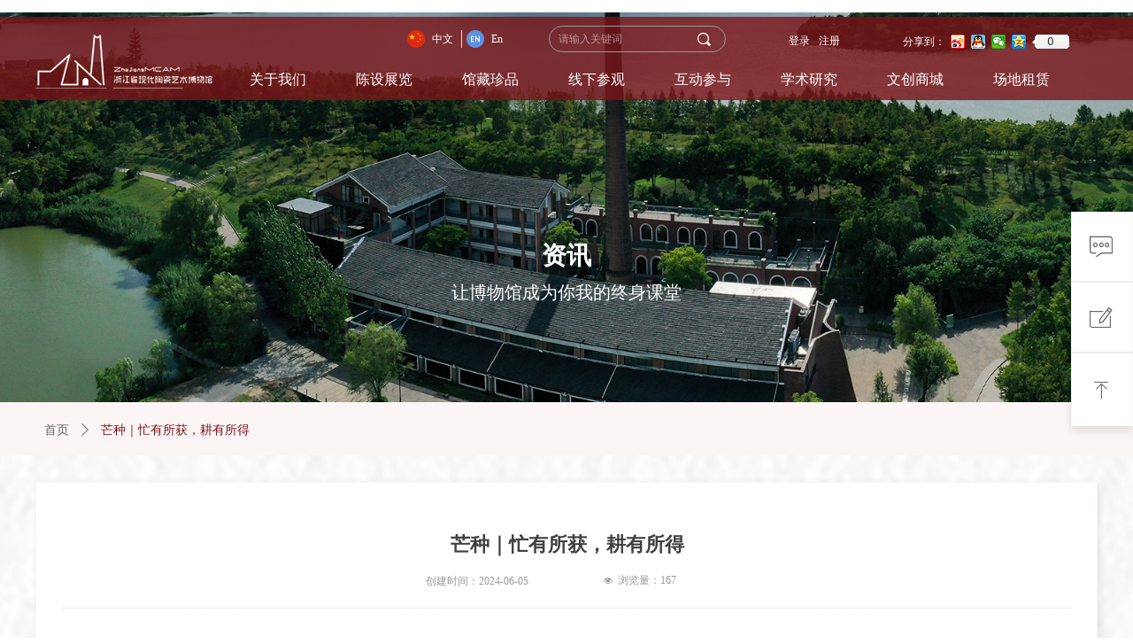

--- FILE ---
content_type: text/html; charset=utf-8
request_url: https://www.zjmcam.com/newsinfo/7268969.html
body_size: 24424
content:


<!DOCTYPE html>

<html class="smart-design-mode">
<head>

<meta name="baidu-site-verification" content="code-ivxhDptJT6" />
        <meta name="viewport" content="width=device-width" />

    <meta http-equiv="Content-Type" content="text/html; charset=utf-8" />
    <meta name="description" content="时光荏苒，转眼已到芒种时节。这是中国传统二十四节气中的重要节点，通常在每年6月5日至7日之间。" />
    <meta name="keywords" />
    <meta name="renderer" content="webkit" />
    <meta name="applicable-device" content="pc" />
    <meta http-equiv="Cache-Control" content="no-transform" />
    <title>芒种｜忙有所获，耕有所得-浙江省现代陶瓷艺术博物馆</title>
    <link rel="icon" href="//img.wanwang.xin/sitefiles10233/10233597/093325c7-d8b4-4ddb-be26-4a8ceb6c0881 - 副本.png"/><link rel="shortcut icon" href="//img.wanwang.xin/sitefiles10233/10233597/093325c7-d8b4-4ddb-be26-4a8ceb6c0881 - 副本.png"/><link rel="bookmark" href="//img.wanwang.xin/sitefiles10233/10233597/093325c7-d8b4-4ddb-be26-4a8ceb6c0881 - 副本.png"/>
    <link href="https://img.wanwang.xin/Designer/Content/bottom/pcstyle.css?_version=20250709210035" rel="stylesheet" type="text/css"/>
    <link href="https://img.wanwang.xin/Content/public/css/reset.css?_version=20251020152400" rel="stylesheet" type="text/css"/>
    <link href="https://img.wanwang.xin/static/iconfont/1.0.0/iconfont.css?_version=20250709210039" rel="stylesheet" type="text/css"/>
    <link href="https://img.wanwang.xin/static/iconfont/2.0.0/iconfont.css?_version=20250709210039" rel="stylesheet" type="text/css"/>
    <link href="https://img.wanwang.xin/static/iconfont/designer/iconfont.css?_version=20250709210039" rel="stylesheet" type="text/css"/>
    <link href="https://img.wanwang.xin/static/iconfont/companyinfo/iconfont.css?_version=20250709210039" rel="stylesheet" type="text/css"/>
    <link href="https://img.wanwang.xin/Designer/Content/base/css/pager.css?_version=20250709210034" rel="stylesheet" type="text/css"/>
    <link href="https://img.wanwang.xin/Designer/Content/base/css/hover-effects.css?_version=20250709210034" rel="stylesheet" type="text/css"/>
    <link href="https://img.wanwang.xin/Designer/Content/base/css/antChain.css?_version=20250709210034" rel="stylesheet" type="text/css"/>


    
    <link href="//img.wanwang.xin/pubsf/10233/10233597/css/1133604_Pc_zh-CN.css?preventCdnCacheSeed=57b75e56389c40fda244a66c73066313" rel="stylesheet" />
    <script src="https://img.wanwang.xin/Scripts/JQuery/jquery-3.6.3.min.js?_version=20250709210036" type="text/javascript"></script>
    <script src="https://img.wanwang.xin/Designer/Scripts/jquery.lazyload.min.js?_version=20250709210035" type="text/javascript"></script>
    <script src="https://img.wanwang.xin/Designer/Scripts/smart.animation.min.js?_version=20250709210035" type="text/javascript"></script>
    <script src="https://img.wanwang.xin/Designer/Content/Designer-panel/js/kino.razor.min.js?_version=20250709210034" type="text/javascript"></script>
    <script src="https://img.wanwang.xin/Scripts/common.min.js?v=20200318&_version=20251229144725" type="text/javascript"></script>
    <script src="https://img.wanwang.xin/Administration/Scripts/admin.validator.min.js?_version=20250709210033" type="text/javascript"></script>
    <script src="https://img.wanwang.xin/Administration/Content/plugins/cookie/jquery.cookie.js?_version=20250709210032" type="text/javascript"></script>
    <script src="https://img.wanwang.xin/Scripts/utils.js?_version=20251120201831" type="text/javascript"></script>

    <script type='text/javascript' id='share' src='https://img.wanwang.xin/static/api/js/share.js?v=89860593.js' ></script><script type='text/javascript' id='lz-slider' src='https://img.wanwang.xin/Scripts/statics/js/lz-slider.min.js' ></script><script type='text/javascript' id='lz-preview' src='https://img.wanwang.xin/Scripts/statics/js/lz-preview.min.js' ></script><script type='text/javascript' id='lzparallax' src='https://img.wanwang.xin/static/lzparallax/1.0.0/lz-parallax.min.js' ></script>
    
    <script type="text/javascript">
           window.SEED_CONFIG = {
       customerId: ""
            };
        $.ajaxSetup({
            cache: false,
            beforeSend: function (jqXHR, settings) {
                settings.data = settings.data && settings.data.length > 0 ? (settings.data + "&") : "";
                settings.data = settings.data + "__RequestVerificationToken=" + $('input[name="__RequestVerificationToken"]').val();
                return true;
            }
        });
    </script>
<script>
var _hmt = _hmt || [];
(function() {
  var hm = document.createElement("script");
  hm.src = "https://hm.baidu.com/hm.js?277e8737e0f3b9d9cccdd62750635d68";
  var s = document.getElementsByTagName("script")[0]; 
  s.parentNode.insertBefore(hm, s);
})();
</script>


<script>
  window.SEED_CONFIG=window.SEED_CONFIG||{};
  window.SEED_CONFIG.siteId ="WS20250731233002000003";
  window.SEED_CONFIG.env ="prod";
</script>
<script defer="defer" src="https://o.alicdn.com/msea-fe/seed/index.js"></script>

</head>
<body id="smart-body" area="main">


    <input type="hidden" id="pageinfo"
           value="1133604"
           data-type="2"
           data-device="Pc"
           data-entityid="7268969" />
    <input id="txtDeviceSwitchEnabled" value="show" type="hidden" />




    


    
<!-- 在 mainContentWrapper 的下一层的三个div上设置了zindex。把页头页尾所在的层级调整高于中间内容，以防止中间内容遮盖页头页尾 -->

<div id="mainContentWrapper" style="background-color: transparent; background-image: none; background-repeat: no-repeat;background-position:0 0; background:-moz-linear-gradient(top, none, none);background:-webkit-gradient(linear, left top, left bottom, from(none), to(none));background:-o-linear-gradient(top, none, none);background:-ms-linear-gradient(top, none, none);background:linear-gradient(top, none, none);;
     position: relative; width: 100%;min-width:1200px;background-size: auto;" bgScroll="none">
    
    <div style="background-color: transparent; background-image: none; background-repeat: no-repeat;background-position:0 0; background:-moz-linear-gradient(top, none, none);background:-webkit-gradient(linear, left top, left bottom, from(none), to(none));background:-o-linear-gradient(top, none, none);background:-ms-linear-gradient(top, none, none);background:linear-gradient(top, none, none);;
         position: relative; width: 100%;min-width:1200px;background-size: auto; z-index:auto;" bgScroll="none">
        <div class=" header" cpid="30459" id="smv_Area0" style="width: 1200px; height: 114px;  position: relative; margin: 0 auto">
            <div id="smv_tem_110_8" ctype="text"  class="esmartMargin smartAbs " cpid="30459" cstyle="Style1" ccolor="Item0" areaId="Area0" isContainer="False" pvid="" tareaId="Area0"  re-direction="all" daxis="All" isdeletable="True" style="height: 30px; width: 59px; left: 0px; top: 0px;z-index:35;"><div class="yibuFrameContent tem_110_8  text_Style1  " style="overflow:hidden;;" ><div id='txt_tem_110_8' style="height: 100%;">
    <div class="editableContent" id="txtc_tem_110_8" style="height: 100%; word-wrap:break-word;">
        <p><a id="1" name="1"></a></p>

    </div>
</div>

<script>
    var tables = $(' #smv_tem_110_8').find('table')
    for (var i = 0; i < tables.length; i++) {
        var tab = tables[i]
        var borderWidth = $(tab).attr('border')
        if (borderWidth <= 0 || !borderWidth) {
            console.log(tab)
            $(tab).addClass('hidden-border')
            $(tab).children("tbody").children("tr").children("td").addClass('hidden-border')
            $(tab).children("tbody").children("tr").children("th").addClass('hidden-border')
            $(tab).children("thead").children("tr").children("td").addClass('hidden-border')
            $(tab).children("thead").children("tr").children("th").addClass('hidden-border')
            $(tab).children("tfoot").children("tr").children("td").addClass('hidden-border')
            $(tab).children("tfoot").children("tr").children("th").addClass('hidden-border')
        }
    }
</script></div></div><div id="smv_tem_113_8" ctype="banner"  class="esmartMargin smartAbs " cpid="30459" cstyle="Style1" ccolor="Item0" areaId="Area0" isContainer="True" pvid="" tareaId="Area0"  re-direction="y" daxis="Y" isdeletable="True" style="height: 94px; width: 100%; left: 0px; top: 19px;z-index:31;"><div class="yibuFrameContent tem_113_8  banner_Style1  " style="overflow:visible;;" ><div class="fullcolumn-inner smAreaC" id="smc_Area0" cid="tem_113_8" style="width:1200px">
    <div id="smv_tem_114_8" ctype="tab"  class="esmartMargin smartAbs " cpid="30459" cstyle="Style6" ccolor="Item0" areaId="Area0" isContainer="True" pvid="tem_113_8" tareaId="Area0"  re-direction="all" daxis="All" isdeletable="True" style="height: 50px; width: 973px; left: 214px; top: 45px;z-index:30;"><div class="yibuFrameContent tem_114_8  tab_Style6  " style="overflow:visible;;" >
<div class="w-label" id="tab_tem_114_8">
    <ul class="w-label-tips">
        <li class="w-label-tips-line"><span></span></li>
            <li class="w-label-tips-item " style="" data-area="tabArea1">
                <a class="f-ellipsis" href="/bgjj" target="_self" style="line-height: 48px">关于我们</a>
                <span class="mask" style=""></span>
            </li>
            <li class="w-label-tips-line"><span></span></li>
            <li class="w-label-tips-item " style="" data-area="tabArea1614764744026">
                <a class="f-ellipsis" href="/jbcl" target="_self" style="line-height: 48px">陈设展览</a>
                <span class="mask" style=""></span>
            </li>
            <li class="w-label-tips-line"><span></span></li>
            <li class="w-label-tips-item " style="" data-area="tabArea1614764728586">
                <a class="f-ellipsis" href="/cpsjk" target="_self" style="line-height: 48px">馆藏珍品</a>
                <span class="mask" style=""></span>
            </li>
            <li class="w-label-tips-line"><span></span></li>
            <li class="w-label-tips-item " style="" data-area="tabArea2">
                <a class="f-ellipsis" href="/kfsj" target="_self" style="line-height: 48px">线下参观</a>
                <span class="mask" style=""></span>
            </li>
            <li class="w-label-tips-line"><span></span></li>
            <li class="w-label-tips-item " style="" data-area="tabArea1614764779012">
                <a class="f-ellipsis" href="/tykc" target="_self" style="line-height: 48px">互动参与</a>
                <span class="mask" style=""></span>
            </li>
            <li class="w-label-tips-line"><span></span></li>
            <li class="w-label-tips-item " style="" data-area="tabArea1614764757058">
                <a class="f-ellipsis" href="/zgcqjwhwyh" target="_self" style="line-height: 48px">学术研究</a>
                <span class="mask" style=""></span>
            </li>
            <li class="w-label-tips-line"><span></span></li>
            <li class="w-label-tips-item " style="" data-area="tabArea1614764795851">
                <a class="f-ellipsis" href="/ysp" target="_self" style="line-height: 48px">文创商城</a>
                <span class="mask" style=""></span>
            </li>
            <li class="w-label-tips-line"><span></span></li>
            <li class="w-label-tips-item " style="" data-area="tabArea1706342595501">
                <a class="f-ellipsis" href="/cdzl" target="_blank" style="line-height: 48px">场地租赁</a>
                <span class="mask" style=""></span>
            </li>
            <li class="w-label-tips-line"><span></span></li>
    </ul>
    <ul class="w-label-content">

            <li class="w-label-content-item " data-area="tabArea1">
                <div class="smAreaC" id="smc_tabArea1" cid="tem_114_8" style="height: 50px;">
                    <div id="smv_tem_115_8" ctype="nav"  class="esmartMargin smartAbs " cpid="30459" cstyle="Style8" ccolor="Item0" areaId="tabArea1" isContainer="False" pvid="tem_114_8" tareaId="Area0"  re-direction="all" daxis="All" isdeletable="True" style="height: 250px; width: 120px; left: 0px; top: 0px;z-index:2;"><div class="yibuFrameContent tem_115_8  nav_Style8  " style="overflow:visible;;" ><!-- userWidth 是否设定了子导航宽度 -->
<div class="nav_pc_t_8" id="nav_tem_115_8">
    <ul class="w-nav" navstyle="style8">
                <li class="w-nav-inner" style="height:14.2857142857143%;line-height:35px">
                    <div class="w-nav-item">
                        <a href="/bgjj" target="_self" class="w-nav-item-link">
                            <span class="mw-iconfont"></span>
                            <span class="w-link-txt">本馆简介</span>
                        </a>
                       
                    </div>
                </li>
                <li class="w-nav-inner" style="height:14.2857142857143%;line-height:35px">
                    <div class="w-nav-item">
                        <a href="/bwgzc" target="_self" class="w-nav-item-link">
                            <span class="mw-iconfont"></span>
                            <span class="w-link-txt">本馆章程</span>
                        </a>
                       
                    </div>
                </li>
                <li class="w-nav-inner" style="height:14.2857142857143%;line-height:35px">
                    <div class="w-nav-item">
                        <a href="/cyjg" target="_self" class="w-nav-item-link">
                            <span class="mw-iconfont"></span>
                            <span class="w-link-txt">成员架构</span>
                        </a>
                       
                    </div>
                </li>
                <li class="w-nav-inner" style="height:14.2857142857143%;line-height:35px">
                    <div class="w-nav-item">
                        <a href="/qlzl" target="_self" class="w-nav-item-link">
                            <span class="mw-iconfont"></span>
                            <span class="w-link-txt">清廉专栏</span>
                        </a>
                       
                    </div>
                </li>
                <li class="w-nav-inner" style="height:14.2857142857143%;line-height:35px">
                    <div class="w-nav-item">
                        <a href="/zcqgh" target="_self" class="w-nav-item-link">
                            <span class="mw-iconfont"></span>
                            <span class="w-link-txt">发展规划</span>
                        </a>
                       
                    </div>
                        <ul class="w-subnav">
                                <li class="w-subnav-item userWidth">
                                    <a href="/zcqgh" target="_self" class="w-subnav-link">
                                        <span class="mw-iconfont"></span>
                                        <span class="w-link-txt">中长期规划</span>
                                    </a>
                                    
                                </li>
                                <li class="w-subnav-item userWidth">
                                    <a href="/nb" target="_self" class="w-subnav-link">
                                        <span class="mw-iconfont"></span>
                                        <span class="w-link-txt">年报</span>
                                    </a>
                                    
                                </li>
                                <li class="w-subnav-item userWidth">
                                    <a href="/gzzj" target="_self" class="w-subnav-link">
                                        <span class="mw-iconfont"></span>
                                        <span class="w-link-txt">工作总结</span>
                                    </a>
                                    
                                </li>
                                <li class="w-subnav-item userWidth">
                                    <a href="/gzjh" target="_self" class="w-subnav-link">
                                        <span class="mw-iconfont"></span>
                                        <span class="w-link-txt">工作计划</span>
                                    </a>
                                    
                                </li>
                        </ul>
                </li>
                <li class="w-nav-inner" style="height:14.2857142857143%;line-height:35px">
                    <div class="w-nav-item">
                        <a href="/jdzj" target="_self" class="w-nav-item-link">
                            <span class="mw-iconfont"></span>
                            <span class="w-link-txt">专家介绍</span>
                        </a>
                       
                    </div>
                </li>
                <li class="w-nav-inner" style="height:14.2857142857143%;line-height:35px">
                    <div class="w-nav-item">
                        <a href="/rczp" target="_self" class="w-nav-item-link">
                            <span class="mw-iconfont"></span>
                            <span class="w-link-txt">加入我们</span>
                        </a>
                       
                    </div>
                </li>

    </ul>
</div>
<script>
    $(function () {
        var $nav = $("#smv_tem_115_8 .w-nav");
        var $inner = $("#smv_tem_115_8 .w-nav-inner");
        var $subnav = $("#smv_tem_115_8 .w-subnav");
        var rightBorder = parseInt($nav.css("border-right-width"));
        var leftBorder = parseInt($nav.css("border-left-width"));
        var topBorder = parseInt($nav.css("border-top-width"));
        var bottomBorder = parseInt($nav.css("border-bottom-width"));
        var height = $("#smv_tem_115_8").height();
        var width = $('#smv_tem_115_8').width();
        $nav.height(height - topBorder - bottomBorder);
        $nav.width(width - leftBorder - rightBorder);
        $subnav.css("left", width - leftBorder - rightBorder + "px");

        $('#nav_tem_115_8').find('.w-subnav').hide();
        var $this, item, itemAll, flag = true;
        $('#nav_tem_115_8').off('mouseenter').on('mouseenter', '.w-nav-inner', function () {
            itemAll = $('#nav_tem_115_8').find('.w-subnav');
            $this = $(this);
            item = $this.find('.w-subnav');
            item.fadeIn(150, function () {
                flag = true
            });
            flag = false
        }).off('mouseleave').on('mouseleave', '.w-nav-inner', function () {
            item = $(this).find('.w-subnav');
            item.fadeOut(150);
            item = undefined && (flag = true);
        });
        SetNavSelectedStyle('nav_tem_115_8');//选中当前导航
    });
</script></div></div>                </div>
            </li>
            <li class="w-label-content-item " data-area="tabArea1614764744026">
                <div class="smAreaC" id="smc_tabArea1614764744026" cid="tem_114_8" style="height: 50px;">
                    <div id="smv_tem_118_8" ctype="nav"  class="esmartMargin smartAbs " cpid="30459" cstyle="Style8" ccolor="Item0" areaId="tabArea1614764744026" isContainer="False" pvid="tem_114_8" tareaId="Area0"  re-direction="all" daxis="All" isdeletable="True" style="height: 204px; width: 120px; left: 120px; top: 0px;z-index:2;"><div class="yibuFrameContent tem_118_8  nav_Style8  " style="overflow:visible;;" ><!-- userWidth 是否设定了子导航宽度 -->
<div class="nav_pc_t_8" id="nav_tem_118_8">
    <ul class="w-nav" navstyle="style8">
                <li class="w-nav-inner" style="height:25%;line-height:51px">
                    <div class="w-nav-item">
                        <a href="/jbcl" target="_self" class="w-nav-item-link">
                            <span class="mw-iconfont"></span>
                            <span class="w-link-txt">常设展览</span>
                        </a>
                       
                    </div>
                </li>
                <li class="w-nav-inner" style="height:25%;line-height:51px">
                    <div class="w-nav-item">
                        <a href="/lszl" target="_self" class="w-nav-item-link">
                            <span class="mw-iconfont"></span>
                            <span class="w-link-txt">最新临展</span>
                        </a>
                       
                    </div>
                </li>
                <li class="w-nav-inner" style="height:25%;line-height:51px">
                    <div class="w-nav-item">
                        <a href="/zljl" target="_self" class="w-nav-item-link">
                            <span class="mw-iconfont"></span>
                            <span class="w-link-txt">展览交流</span>
                        </a>
                       
                    </div>
                </li>
                <li class="w-nav-inner" style="height:25%;line-height:51px">
                    <div class="w-nav-item">
                        <a href="/ysbwg" target="_self" class="w-nav-item-link">
                            <span class="mw-iconfont"></span>
                            <span class="w-link-txt">虚拟展览</span>
                        </a>
                       
                    </div>
                        <ul class="w-subnav">
                                <li class="w-subnav-item userWidth">
                                    <a href="/ysbwg" target="_self" class="w-subnav-link">
                                        <span class="mw-iconfont"></span>
                                        <span class="w-link-txt">有声博物馆</span>
                                    </a>
                                    
                                </li>
                                <li class="w-subnav-item userWidth">
                                    <a href="/cydt" target="_self" class="w-subnav-link">
                                        <span class="mw-iconfont"></span>
                                        <span class="w-link-txt">瓷语电台</span>
                                    </a>
                                    
                                </li>
                        </ul>
                </li>

    </ul>
</div>
<script>
    $(function () {
        var $nav = $("#smv_tem_118_8 .w-nav");
        var $inner = $("#smv_tem_118_8 .w-nav-inner");
        var $subnav = $("#smv_tem_118_8 .w-subnav");
        var rightBorder = parseInt($nav.css("border-right-width"));
        var leftBorder = parseInt($nav.css("border-left-width"));
        var topBorder = parseInt($nav.css("border-top-width"));
        var bottomBorder = parseInt($nav.css("border-bottom-width"));
        var height = $("#smv_tem_118_8").height();
        var width = $('#smv_tem_118_8').width();
        $nav.height(height - topBorder - bottomBorder);
        $nav.width(width - leftBorder - rightBorder);
        $subnav.css("left", width - leftBorder - rightBorder + "px");

        $('#nav_tem_118_8').find('.w-subnav').hide();
        var $this, item, itemAll, flag = true;
        $('#nav_tem_118_8').off('mouseenter').on('mouseenter', '.w-nav-inner', function () {
            itemAll = $('#nav_tem_118_8').find('.w-subnav');
            $this = $(this);
            item = $this.find('.w-subnav');
            item.fadeIn(150, function () {
                flag = true
            });
            flag = false
        }).off('mouseleave').on('mouseleave', '.w-nav-inner', function () {
            item = $(this).find('.w-subnav');
            item.fadeOut(150);
            item = undefined && (flag = true);
        });
        SetNavSelectedStyle('nav_tem_118_8');//选中当前导航
    });
</script></div></div>                </div>
            </li>
            <li class="w-label-content-item " data-area="tabArea1614764728586">
                <div class="smAreaC" id="smc_tabArea1614764728586" cid="tem_114_8" style="height: 50px;">
                    <div id="smv_tem_117_8" ctype="nav"  class="esmartMargin smartAbs " cpid="30459" cstyle="Style8" ccolor="Item0" areaId="tabArea1614764728586" isContainer="False" pvid="tem_114_8" tareaId="Area0"  re-direction="all" daxis="All" isdeletable="True" style="height: 69px; width: 120px; left: 239px; top: -1px;z-index:2;"><div class="yibuFrameContent tem_117_8  nav_Style8  " style="overflow:visible;;" ><!-- userWidth 是否设定了子导航宽度 -->
<div class="nav_pc_t_8" id="nav_tem_117_8">
    <ul class="w-nav" navstyle="style8">
                <li class="w-nav-inner" style="height:100%;line-height:69px">
                    <div class="w-nav-item">
                        <a href="/cpsjk" target="_self" class="w-nav-item-link">
                            <span class="mw-iconfont"></span>
                            <span class="w-link-txt">典藏</span>
                        </a>
                       
                    </div>
                        <ul class="w-subnav">
                                <li class="w-subnav-item userWidth">
                                    <a href="/cpsjk" target="_self" class="w-subnav-link">
                                        <span class="mw-iconfont"></span>
                                        <span class="w-link-txt">藏品数据库</span>
                                    </a>
                                    
                                </li>
                        </ul>
                </li>

    </ul>
</div>
<script>
    $(function () {
        var $nav = $("#smv_tem_117_8 .w-nav");
        var $inner = $("#smv_tem_117_8 .w-nav-inner");
        var $subnav = $("#smv_tem_117_8 .w-subnav");
        var rightBorder = parseInt($nav.css("border-right-width"));
        var leftBorder = parseInt($nav.css("border-left-width"));
        var topBorder = parseInt($nav.css("border-top-width"));
        var bottomBorder = parseInt($nav.css("border-bottom-width"));
        var height = $("#smv_tem_117_8").height();
        var width = $('#smv_tem_117_8').width();
        $nav.height(height - topBorder - bottomBorder);
        $nav.width(width - leftBorder - rightBorder);
        $subnav.css("left", width - leftBorder - rightBorder + "px");

        $('#nav_tem_117_8').find('.w-subnav').hide();
        var $this, item, itemAll, flag = true;
        $('#nav_tem_117_8').off('mouseenter').on('mouseenter', '.w-nav-inner', function () {
            itemAll = $('#nav_tem_117_8').find('.w-subnav');
            $this = $(this);
            item = $this.find('.w-subnav');
            item.fadeIn(150, function () {
                flag = true
            });
            flag = false
        }).off('mouseleave').on('mouseleave', '.w-nav-inner', function () {
            item = $(this).find('.w-subnav');
            item.fadeOut(150);
            item = undefined && (flag = true);
        });
        SetNavSelectedStyle('nav_tem_117_8');//选中当前导航
    });
</script></div></div>                </div>
            </li>
            <li class="w-label-content-item " data-area="tabArea2">
                <div class="smAreaC" id="smc_tabArea2" cid="tem_114_8" style="height: 50px;">
                    <div id="smv_tem_116_8" ctype="nav"  class="esmartMargin smartAbs " cpid="30459" cstyle="Style8" ccolor="Item0" areaId="tabArea2" isContainer="False" pvid="tem_114_8" tareaId="Area0"  re-direction="all" daxis="All" isdeletable="True" style="height: 200px; width: 120px; left: 360px; top: 0px;z-index:2;"><div class="yibuFrameContent tem_116_8  nav_Style8  " style="overflow:visible;;" ><!-- userWidth 是否设定了子导航宽度 -->
<div class="nav_pc_t_8" id="nav_tem_116_8">
    <ul class="w-nav" navstyle="style8">
                <li class="w-nav-inner" style="height:25%;line-height:50px">
                    <div class="w-nav-item">
                        <a href="/kfsj" target="_self" class="w-nav-item-link">
                            <span class="mw-iconfont"></span>
                            <span class="w-link-txt">开放时间</span>
                        </a>
                       
                    </div>
                </li>
                <li class="w-nav-inner" style="height:25%;line-height:50px">
                    <div class="w-nav-item">
                        <a href="/dldt" target="_self" class="w-nav-item-link">
                            <span class="mw-iconfont"></span>
                            <span class="w-link-txt">导览地图</span>
                        </a>
                       
                    </div>
                </li>
                <li class="w-nav-inner" style="height:25%;line-height:50px">
                    <div class="w-nav-item">
                        <a href="/jtlx" target="_self" class="w-nav-item-link">
                            <span class="mw-iconfont"></span>
                            <span class="w-link-txt">交通路线</span>
                        </a>
                       
                    </div>
                </li>
                <li class="w-nav-inner" style="height:25%;line-height:50px">
                    <div class="w-nav-item">
                        <a href="/llxz" target="_self" class="w-nav-item-link">
                            <span class="mw-iconfont"></span>
                            <span class="w-link-txt">游览须知</span>
                        </a>
                       
                    </div>
                </li>

    </ul>
</div>
<script>
    $(function () {
        var $nav = $("#smv_tem_116_8 .w-nav");
        var $inner = $("#smv_tem_116_8 .w-nav-inner");
        var $subnav = $("#smv_tem_116_8 .w-subnav");
        var rightBorder = parseInt($nav.css("border-right-width"));
        var leftBorder = parseInt($nav.css("border-left-width"));
        var topBorder = parseInt($nav.css("border-top-width"));
        var bottomBorder = parseInt($nav.css("border-bottom-width"));
        var height = $("#smv_tem_116_8").height();
        var width = $('#smv_tem_116_8').width();
        $nav.height(height - topBorder - bottomBorder);
        $nav.width(width - leftBorder - rightBorder);
        $subnav.css("left", width - leftBorder - rightBorder + "px");

        $('#nav_tem_116_8').find('.w-subnav').hide();
        var $this, item, itemAll, flag = true;
        $('#nav_tem_116_8').off('mouseenter').on('mouseenter', '.w-nav-inner', function () {
            itemAll = $('#nav_tem_116_8').find('.w-subnav');
            $this = $(this);
            item = $this.find('.w-subnav');
            item.fadeIn(150, function () {
                flag = true
            });
            flag = false
        }).off('mouseleave').on('mouseleave', '.w-nav-inner', function () {
            item = $(this).find('.w-subnav');
            item.fadeOut(150);
            item = undefined && (flag = true);
        });
        SetNavSelectedStyle('nav_tem_116_8');//选中当前导航
    });
</script></div></div>                </div>
            </li>
            <li class="w-label-content-item " data-area="tabArea1614764779012">
                <div class="smAreaC" id="smc_tabArea1614764779012" cid="tem_114_8" style="height: 50px;">
                    <div id="smv_tem_120_8" ctype="nav"  class="esmartMargin smartAbs " cpid="30459" cstyle="Style8" ccolor="Item0" areaId="tabArea1614764779012" isContainer="False" pvid="tem_114_8" tareaId="Area0"  re-direction="all" daxis="All" isdeletable="True" style="height: 263px; width: 120px; left: 480px; top: 0px;z-index:2;"><div class="yibuFrameContent tem_120_8  nav_Style8  " style="overflow:visible;;" ><!-- userWidth 是否设定了子导航宽度 -->
<div class="nav_pc_t_8" id="nav_tem_120_8">
    <ul class="w-nav" navstyle="style8">
                <li class="w-nav-inner" style="height:16.6666666666667%;line-height:43px">
                    <div class="w-nav-item">
                        <a href="/tykc" target="_self" class="w-nav-item-link">
                            <span class="mw-iconfont"></span>
                            <span class="w-link-txt">陶艺课程</span>
                        </a>
                       
                    </div>
                </li>
                <li class="w-nav-inner" style="height:16.6666666666667%;line-height:43px">
                    <div class="w-nav-item">
                        <a href="/jjdl" target="_self" class="w-nav-item-link">
                            <span class="mw-iconfont"></span>
                            <span class="w-link-txt">讲解导览</span>
                        </a>
                       
                    </div>
                </li>
                <li class="w-nav-inner" style="height:16.6666666666667%;line-height:43px">
                    <div class="w-nav-item">
                        <a href="/hdyy" target="_self" class="w-nav-item-link">
                            <span class="mw-iconfont"></span>
                            <span class="w-link-txt">活动预约</span>
                        </a>
                       
                    </div>
                </li>
                <li class="w-nav-inner" style="height:16.6666666666667%;line-height:43px">
                    <div class="w-nav-item">
                        <a href="/zjyjz" target="_self" class="w-nav-item-link">
                            <span class="mw-iconfont"></span>
                            <span class="w-link-txt">征集与捐赠</span>
                        </a>
                       
                    </div>
                </li>
                <li class="w-nav-inner" style="height:16.6666666666667%;line-height:43px">
                    <div class="w-nav-item">
                        <a href="/bwgzy" target="_self" class="w-nav-item-link">
                            <span class="mw-iconfont"></span>
                            <span class="w-link-txt">入会申请</span>
                        </a>
                       
                    </div>
                        <ul class="w-subnav">
                                <li class="w-subnav-item userWidth">
                                    <a href="/bwgzy" target="_self" class="w-subnav-link">
                                        <span class="mw-iconfont"></span>
                                        <span class="w-link-txt">博物馆之友</span>
                                    </a>
                                    
                                </li>
                                <li class="w-subnav-item userWidth">
                                    <a href="/zyz" target="_self" class="w-subnav-link">
                                        <span class="mw-iconfont"></span>
                                        <span class="w-link-txt">志愿者</span>
                                    </a>
                                    
                                </li>
                        </ul>
                </li>
                <li class="w-nav-inner" style="height:16.6666666666667%;line-height:43px">
                    <div class="w-nav-item">
                        <a href="/hzlx" target="_self" class="w-nav-item-link">
                            <span class="mw-iconfont"></span>
                            <span class="w-link-txt">合作联系</span>
                        </a>
                       
                    </div>
                </li>

    </ul>
</div>
<script>
    $(function () {
        var $nav = $("#smv_tem_120_8 .w-nav");
        var $inner = $("#smv_tem_120_8 .w-nav-inner");
        var $subnav = $("#smv_tem_120_8 .w-subnav");
        var rightBorder = parseInt($nav.css("border-right-width"));
        var leftBorder = parseInt($nav.css("border-left-width"));
        var topBorder = parseInt($nav.css("border-top-width"));
        var bottomBorder = parseInt($nav.css("border-bottom-width"));
        var height = $("#smv_tem_120_8").height();
        var width = $('#smv_tem_120_8').width();
        $nav.height(height - topBorder - bottomBorder);
        $nav.width(width - leftBorder - rightBorder);
        $subnav.css("left", width - leftBorder - rightBorder + "px");

        $('#nav_tem_120_8').find('.w-subnav').hide();
        var $this, item, itemAll, flag = true;
        $('#nav_tem_120_8').off('mouseenter').on('mouseenter', '.w-nav-inner', function () {
            itemAll = $('#nav_tem_120_8').find('.w-subnav');
            $this = $(this);
            item = $this.find('.w-subnav');
            item.fadeIn(150, function () {
                flag = true
            });
            flag = false
        }).off('mouseleave').on('mouseleave', '.w-nav-inner', function () {
            item = $(this).find('.w-subnav');
            item.fadeOut(150);
            item = undefined && (flag = true);
        });
        SetNavSelectedStyle('nav_tem_120_8');//选中当前导航
    });
</script></div></div>                </div>
            </li>
            <li class="w-label-content-item " data-area="tabArea1614764757058">
                <div class="smAreaC" id="smc_tabArea1614764757058" cid="tem_114_8" style="height: 53px;">
                    <div id="smv_tem_119_8" ctype="nav"  class="esmartMargin smartAbs " cpid="30459" cstyle="Style8" ccolor="Item0" areaId="tabArea1614764757058" isContainer="False" pvid="tem_114_8" tareaId="Area0"  re-direction="all" daxis="All" isdeletable="True" style="height: 150px; width: 120px; left: 601px; top: 1px;z-index:2;"><div class="yibuFrameContent tem_119_8  nav_Style8  " style="overflow:visible;;" ><!-- userWidth 是否设定了子导航宽度 -->
<div class="nav_pc_t_8" id="nav_tem_119_8">
    <ul class="w-nav" navstyle="style8">
                <li class="w-nav-inner" style="height:33.3333333333333%;line-height:50px">
                    <div class="w-nav-item">
                        <a href="/zgcqjwhwyh" target="_self" class="w-nav-item-link">
                            <span class="mw-iconfont"></span>
                            <span class="w-link-txt">研究机构</span>
                        </a>
                       
                    </div>
                        <ul class="w-subnav">
                                <li class="w-subnav-item userWidth">
                                    <a href="/zgcqjwhwyh" target="_self" class="w-subnav-link">
                                        <span class="mw-iconfont"></span>
                                        <span class="w-link-txt">中国茶器具文化委员会</span>
                                    </a>
                                    
                                </li>
                                <li class="w-subnav-item userWidth">
                                    <a href="/zjsxdtcysbwgxswyh" target="_self" class="w-subnav-link">
                                        <span class="mw-iconfont"></span>
                                        <span class="w-link-txt">浙江省现代陶瓷艺术博物馆学术委员会</span>
                                    </a>
                                    
                                </li>
                        </ul>
                </li>
                <li class="w-nav-inner" style="height:33.3333333333333%;line-height:50px">
                    <div class="w-nav-item">
                        <a href="/ztyy" target="_self" class="w-nav-item-link">
                            <span class="mw-iconfont"></span>
                            <span class="w-link-txt">出版物</span>
                        </a>
                       
                    </div>
                </li>
                <li class="w-nav-inner" style="height:33.3333333333333%;line-height:50px">
                    <div class="w-nav-item">
                        <a href="/qyysj" target="_self" class="w-nav-item-link">
                            <span class="mw-iconfont"></span>
                            <span class="w-link-txt">签约艺术家</span>
                        </a>
                       
                    </div>
                </li>

    </ul>
</div>
<script>
    $(function () {
        var $nav = $("#smv_tem_119_8 .w-nav");
        var $inner = $("#smv_tem_119_8 .w-nav-inner");
        var $subnav = $("#smv_tem_119_8 .w-subnav");
        var rightBorder = parseInt($nav.css("border-right-width"));
        var leftBorder = parseInt($nav.css("border-left-width"));
        var topBorder = parseInt($nav.css("border-top-width"));
        var bottomBorder = parseInt($nav.css("border-bottom-width"));
        var height = $("#smv_tem_119_8").height();
        var width = $('#smv_tem_119_8').width();
        $nav.height(height - topBorder - bottomBorder);
        $nav.width(width - leftBorder - rightBorder);
        $subnav.css("left", width - leftBorder - rightBorder + "px");

        $('#nav_tem_119_8').find('.w-subnav').hide();
        var $this, item, itemAll, flag = true;
        $('#nav_tem_119_8').off('mouseenter').on('mouseenter', '.w-nav-inner', function () {
            itemAll = $('#nav_tem_119_8').find('.w-subnav');
            $this = $(this);
            item = $this.find('.w-subnav');
            item.fadeIn(150, function () {
                flag = true
            });
            flag = false
        }).off('mouseleave').on('mouseleave', '.w-nav-inner', function () {
            item = $(this).find('.w-subnav');
            item.fadeOut(150);
            item = undefined && (flag = true);
        });
        SetNavSelectedStyle('nav_tem_119_8');//选中当前导航
    });
</script></div></div>                </div>
            </li>
            <li class="w-label-content-item " data-area="tabArea1614764795851">
                <div class="smAreaC" id="smc_tabArea1614764795851" cid="tem_114_8" style="height: 50px;">
                    <div id="smv_tem_121_8" ctype="nav"  class="esmartMargin smartAbs " cpid="30459" cstyle="Style8" ccolor="Item0" areaId="tabArea1614764795851" isContainer="False" pvid="tem_114_8" tareaId="Area0"  re-direction="all" daxis="All" isdeletable="True" style="height: 150px; width: 118px; left: 721px; top: 0px;z-index:2;"><div class="yibuFrameContent tem_121_8  nav_Style8  " style="overflow:visible;;" ><!-- userWidth 是否设定了子导航宽度 -->
<div class="nav_pc_t_8" id="nav_tem_121_8">
    <ul class="w-nav" navstyle="style8">
                <li class="w-nav-inner" style="height:25%;line-height:37px">
                    <div class="w-nav-item">
                        <a href="/ysp" target="_self" class="w-nav-item-link">
                            <span class="mw-iconfont"></span>
                            <span class="w-link-txt">艺术品</span>
                        </a>
                       
                    </div>
                </li>
                <li class="w-nav-inner" style="height:25%;line-height:37px">
                    <div class="w-nav-item">
                        <a href="/syysp" target="_self" class="w-nav-item-link">
                            <span class="mw-iconfont"></span>
                            <span class="w-link-txt">实用艺术品</span>
                        </a>
                       
                    </div>
                </li>
                <li class="w-nav-inner" style="height:25%;line-height:37px">
                    <div class="w-nav-item">
                        <a href="/fkyfg" target="_self" class="w-nav-item-link">
                            <span class="mw-iconfont"></span>
                            <span class="w-link-txt">复刻与仿古</span>
                        </a>
                       
                    </div>
                </li>
                <li class="w-nav-inner" style="height:25%;line-height:37px">
                    <div class="w-nav-item">
                        <a href="/ztxyj" target="_self" class="w-nav-item-link">
                            <span class="mw-iconfont"></span>
                            <span class="w-link-txt">浙陶萧窑君</span>
                        </a>
                       
                    </div>
                </li>

    </ul>
</div>
<script>
    $(function () {
        var $nav = $("#smv_tem_121_8 .w-nav");
        var $inner = $("#smv_tem_121_8 .w-nav-inner");
        var $subnav = $("#smv_tem_121_8 .w-subnav");
        var rightBorder = parseInt($nav.css("border-right-width"));
        var leftBorder = parseInt($nav.css("border-left-width"));
        var topBorder = parseInt($nav.css("border-top-width"));
        var bottomBorder = parseInt($nav.css("border-bottom-width"));
        var height = $("#smv_tem_121_8").height();
        var width = $('#smv_tem_121_8').width();
        $nav.height(height - topBorder - bottomBorder);
        $nav.width(width - leftBorder - rightBorder);
        $subnav.css("left", width - leftBorder - rightBorder + "px");

        $('#nav_tem_121_8').find('.w-subnav').hide();
        var $this, item, itemAll, flag = true;
        $('#nav_tem_121_8').off('mouseenter').on('mouseenter', '.w-nav-inner', function () {
            itemAll = $('#nav_tem_121_8').find('.w-subnav');
            $this = $(this);
            item = $this.find('.w-subnav');
            item.fadeIn(150, function () {
                flag = true
            });
            flag = false
        }).off('mouseleave').on('mouseleave', '.w-nav-inner', function () {
            item = $(this).find('.w-subnav');
            item.fadeOut(150);
            item = undefined && (flag = true);
        });
        SetNavSelectedStyle('nav_tem_121_8');//选中当前导航
    });
</script></div></div>                </div>
            </li>
            <li class="w-label-content-item " data-area="tabArea1706342595501">
                <div class="smAreaC" id="smc_tabArea1706342595501" cid="tem_114_8" style="height: 54px;">
                                    </div>
            </li>
    </ul>
</div>
<style>
    #smv_tem_114_8 {height:auto !important;}
</style>
<script type="text/javascript">
    var target_tem_114_8;
    $(function () {
        var event = "mouseenter";
            
        $("#tab_tem_114_8").on("mouseleave", function (e) {
            var o = e.relatedTarget || e.toElement;
            if (!o) return;
            $("#tab_tem_114_8 > .w-label-tips > .current").removeClass("current");
            $("#tab_tem_114_8 > .w-label-content").stop().slideUp("fast");
        });
        $("#tab_tem_114_8 > .w-label-tips").on("mouseenter", function () {
            $("#tab_tem_114_8 > .w-label-content").stop().slideDown("fast");
        });
        
        $("#tab_tem_114_8 > .w-label-tips >.w-label-tips-item").on(event, function () {
            $(this).siblings().removeClass("current");
            $(this).addClass("current");
            $(this).prev(".w-label-tips-line").addClass("current");
            $(this).next(".w-label-tips-line").addClass("current");
            var $content = $("#tab_tem_114_8 >.w-label-content > .w-label-content-item[data-area='" + $(this).attr("data-area") + "']");
            $content.addClass("current").siblings().removeClass("current");
            
            $("#smv_tem_114_8").attr("selectArea", $content.attr("data-area"));
            $content.find("img").cutFillAuto();
        });
        $("#smv_tem_114_8").attr("selectArea", "tabArea1");
    });
</script>
</div></div><div id="smv_tem_122_8" ctype="image"  class="esmartMargin smartAbs " cpid="30459" cstyle="Style1" ccolor="Item0" areaId="Area0" isContainer="False" pvid="tem_113_8" tareaId="Area0"  re-direction="all" daxis="All" isdeletable="True" style="height: 63px; width: 200px; left: 0px; top: 18px;z-index:29;"><div class="yibuFrameContent tem_122_8  image_Style1  " style="overflow:visible;;" >
    <div class="w-image-box image-clip-wrap" data-fillType="0" id="div_tem_122_8">
        <a target="_self" href="/sy">
            <img loading="lazy" 
                 src="//img.wanwang.xin/contents/sitefiles2046/10233597/images/21520060.png" 
                 alt="" 
                 title="" 
                 id="img_smv_tem_122_8" 
                 style="width: 198px; height:61px;"
                 class=""
             >
        </a>
    </div>

    <script type="text/javascript">
        $(function () {
            
                InitImageSmv("tem_122_8", "198", "63", "0");
            
                 });
    </script>

</div></div><div id="smv_tem_123_8" ctype="loginstatu"  class="esmartMargin smartAbs " cpid="30459" cstyle="Style1" ccolor="Item0" areaId="Area0" isContainer="False" pvid="tem_113_8" tareaId="Area0"  re-direction="x" daxis="All" isdeletable="True" style="height: 16px; width: 160px; left: 800px; top: 20px;z-index:33;"><div class="yibuFrameContent tem_123_8  loginstatu_Style1  " style="overflow:visible;;" ><!--w-login-status-->
<ul class="w-login-status">
    <li class="w-login-status-item">
        <a class=" w-status-login" href="/login" target="_self">
            <!-- <span class="w-login-status-icon mw-iconfont">&#xb121;</span> -->
            <span class="w-login-status-txt">登录</span>
        </a>
    </li>
    <li class="w-login-status-item">
        <a class=" w-status-join" href="/register" target="_self">
            <!-- <span class="w-login-status-icon mw-iconfont">&#xb113;</span> -->
            <span class="w-login-status-txt">注册</span>
        </a>
    </li>
</ul>
<div class="w-user-status" style="display: none;">
    <a class="w-user-btn">退出</a>
    <a class="w-user-name" style="height:16,lineHeight:16" href="/Customer/index"></a>
</div>
<!--/w-login-status-->
    <script type="text/javascript">
        $(function () {
            GetLoginStatusCurrentUser();
            $(".w-user-btn").click(function () {
                $.ajax({
                    type: 'post',
                    url: "/Customer/AjaxLogout",
                    data: {},
                    dataType: "json",
                    success: function() {
                        window.location.reload();
                    }
                });
            });
        })
        //加载当前用户状态
        function GetLoginStatusCurrentUser()
        {
            $.ajax({
                url: "/Customer/GetCurrentUser",
                dataType: "json",
                method: 'POST',
                success: function (data) {
                    if (data.status) {
                        $(".w-login-status").hide();
                        $(".w-user-status").show();
                        $(".w-user-status").find(".w-user-name").text(data.username);
                    } else {
                        $(".w-login-status").show();
                        $(".w-user-status").hide();
                    }
                }
            });
        }
    </script></div></div><div id="smv_tem_124_14" ctype="search"  class="esmartMargin smartAbs " cpid="30459" cstyle="Style2" ccolor="Item0" areaId="Area0" isContainer="False" pvid="tem_113_8" tareaId="Area0"  re-direction="all" daxis="All" isdeletable="True" style="height: 30px; width: 200px; left: 580px; top: 10px;z-index:32;"><div class="yibuFrameContent tem_124_14  search_Style2  " style="overflow:visible;;" >
<!-- w-search -->
<div class="w-search" id="search_tem_124_14">
    <div class="w-search-main">
        <a href="javascript:void(0);" class="w-search-btn">
            <i class="w-search-btn-icon mw-iconfont ">&#xb060;</i>
            <span class="w-search-btn-txt  "></span>
        </a>

        <div class="w-search-inner w-placeholder ">
            <input type="text" placeholder="请输入关键词" class="w-search-input">
        </div>
    </div>
    <ul class="w-searchkey">
            <li class="w-searchkey-item"><a href="javascript:void(0);" displayorder="0" data-type="news" name="文章"></a></li>
            <li class="w-searchkey-item"><a href="javascript:void(0);" displayorder="1" data-type="product" name="产品"></a></li>
    </ul>
    <input type="hidden" id="hid_tem_124_14" value="news">
</div>

<script type="text/javascript">
    (function () {
        var width = 200;
        var height = 30;
        var topborder = parseInt($("#search_tem_124_14 .w-search-main").css("border-top-width"));
        var bottomborder = parseInt($("#search_tem_124_14 .w-search-main").css("border-bottom-width"));
        var realHeight = parseInt(height) - topborder - bottomborder;
        $('#search_tem_124_14').css({
            width:  width,
            height: realHeight
        });
        $('#search_tem_124_14 .w-search-main').css({
            height: realHeight,
            lineHeight: realHeight + 'px',
        });
        $('#search_tem_124_14 .w-search-btn').css({
            height: realHeight,
            lineHeight: realHeight + 'px',
        });
        $('#search_tem_124_14 .w-search-inner').css({
            height: realHeight,
            lineHeight: realHeight + 'px',
        });
        $('#search_tem_124_14 .w-searchkey .w-searchkey-item').css({
            height: realHeight,
            lineHeight: realHeight + 'px',
        });

        var $inputBox = $('#search_tem_124_14 .w-search-inner');
        var $input = $inputBox.find('input');
        var inputHeight = $inputBox.height();
        var fontHeight = +$input.css('fontSize').replace('px', '') + 6;

        $input.css({
            height: fontHeight,
            lineHeight: fontHeight + 'px',
            marginTop: (inputHeight - fontHeight) / 2
        });

        JPlaceHolder(searchPlaceHolder_tem_124_14);
        function searchPlaceHolder_tem_124_14() {
            var placeHeight_tem_124_14 = $("#smv_tem_124_14 .w-search-inner.w-placeholder .w-search-input").height();
             $("#smv_tem_124_14 .w-search-inner.w-placeholder .placeholder-text .placeholder-text-in").css("lineHeight", placeHeight_tem_124_14 + "px");
        }
        var zIndex = $("#smv_tem_124_14").css("z-index");
        $('#search_tem_124_14').find('.w-search-input').off('input').on('input', function () {
            var val = $(this).val();
            if (val) {
                val = val.replace(/</g, "&lt;").replace(/>/g, "&gt;");
                $('#search_tem_124_14').find('.w-searchkey-item a').each(function (index) {
                    var name = $(this).attr("name");
                    var text = '在' + name + '中搜索"' + val + '"';
                    $(this).html(text);
                });
                $('#search_tem_124_14').find('.w-searchkey').slideDown(100);
                $("#smv_tem_124_14").css("z-index", 10001);
            } else {
                $('#search_tem_124_14').find('.w-searchkey').slideUp(0);
                $("#smv_tem_124_14").css("z-index", zIndex);
            }
            

        });
        if ("Publish" != "Design") {
            $('#search_tem_124_14 .w-searchkey-item a').off('click').on('click', function () {
                var type = $(this).attr('data-type');
                $('#hid_tem_124_14').val(type);
                var keyword = $("#search_tem_124_14 .w-search-input").val();
                if (keyword.replace(/(^\s*)|(\s*$)/g, "") == "") {
                    alert("搜索关键词不能为空")
                    return;
                }
                if (type == "news") {
                    window.location.href = "/NewsInfoSearch?searchKey=" + encodeURIComponent(keyword);
                }
                else {
                    window.location.href = "/ProductInfoSearch?searchKey=" + encodeURIComponent(keyword);
                }
            });
            $('#search_tem_124_14 .w-search-btn').off('click').on('click', function () {
                var type = $('#hid_tem_124_14').val();
                var keyword = $("#search_tem_124_14 .w-search-input").val();
                if (keyword.replace(/(^\s*)|(\s*$)/g, "") == "") {
                    alert("搜索关键词不能为空")
                    return;
                }
                if (type == "news") {
                    window.location.href = "/NewsInfoSearch?searchKey=" + encodeURIComponent(keyword);
                }
                else {
                    window.location.href = "/ProductInfoSearch?searchKey=" + encodeURIComponent(keyword);
                }
            });
            $("#search_tem_124_14 .w-search-input").keydown(function (e) {
                if (e.keyCode == 13) {
                    $('#search_tem_124_14 .w-search-btn').click();
                }
            })
        }
    })(jQuery);
</script></div></div><div id="smv_tem_126_27" ctype="share"  class="smartRecpt esmartMargin smartAbs " cpid="30459" cstyle="Style4" ccolor="Item0" areaId="Area0" isContainer="False" pvid="tem_113_8" tareaId="Area0"  re-direction="x" daxis="All" isdeletable="True" style="min-height: 36px; width: 220px; left: 980px; top: 14px;z-index:0;"><div class="yibuFrameContent tem_126_27  share_Style4  " style="overflow:hidden;;" ><!--w-share-->
<div class="bdsharebuttonbox w-share " data-tag="tem_126_27" style="height:auto;display:none;">
    <span class="w-share-text">分享到：</span>
        <a href="#" onclick="shareClick(this)" class="bds_tsina" target="_blank" data-tag="share_large" title="分享到新浪微博"></a>
        <a href="#" onclick="shareClick(this)" class="bds_sqq" target="_blank" data-tag="share_large" title="分享到QQ好友"></a>
        <a href="#" onclick="shareClick(this)" class="bds_weixin" target="_blank" data-tag="share_large" title="分享到微信"></a>
        <a href="#" onclick="shareClick(this)" class="bds_qzone" target="_blank" data-tag="share_large" title="分享到QQ空间"></a>
    
    <!-- bds_count 添加 w-hide 隐藏 -->
    <a href="javascript:void(0)" class="bds_count ">0</a>
</div>
<!--/w-share-->
<script>
    $(function () {
        $("div[data-tag='tem_126_27']").smartShareControl({ controlId: 'tem_126_27', imageStyle: '0', bdSize: '16' });

        $('.w-share-text').siblings('.bds_more').map(function (i, it) {
            $(it).on('click',
                function () {
                    setTimeout(function () {
                        $('.bdshare_dialog_box').find('a[data-cmd="kaixin001"]').parent().remove();
                        $('.bdshare_dialog_box').find('a[data-cmd="bdhome"]').parent().remove();
                        $('.bdshare_dialog_box').find('a[data-cmd="bdysc"]').parent().remove();
                        $('.bdshare_dialog_box').find('a[data-cmd="youdao"]').parent().remove();
                        $('.bdshare_dialog_box').find('a[data-cmd="sdo"]').parent().remove();
                        $('.bdshare_dialog_box').find('a[data-cmd="qingbiji"]').parent().remove();
                        $('.bdshare_dialog_box').find('a[data-cmd="people"]').parent().remove();
                        $('.bdshare_dialog_box').find('a[data-cmd="xinhua"]').parent().remove();
                    },
                        200)
                });
            

            $(it).on('mouseenter',
                function () {
                    setTimeout(function () {
                        console.log($('.popup_more'));
                        $('.popup_more').off('click').on('click',
                            function () {
                                setTimeout(function () {
                                    $('.bdshare_dialog_box').find('a[data-cmd="kaixin001"]').parent().remove();
                                    $('.bdshare_dialog_box').find('a[data-cmd="bdhome"]').parent().remove();
                                    $('.bdshare_dialog_box').find('a[data-cmd="bdysc"]').parent().remove();
                                    $('.bdshare_dialog_box').find('a[data-cmd="youdao"]').parent().remove();
                                    $('.bdshare_dialog_box').find('a[data-cmd="sdo"]').parent().remove();
                                    $('.bdshare_dialog_box').find('a[data-cmd="qingbiji"]').parent().remove();
                                    $('.bdshare_dialog_box').find('a[data-cmd="people"]').parent().remove();
                                    $('.bdshare_dialog_box').find('a[data-cmd="xinhua"]').parent().remove();
                                },
                                    200)
                            });
                    },
                        200);
                });
        });
    });

    function shareClick(element) {
        setShareUrl(element, function () {
            if (!(element.dataset.cmd == "weixin" || element.dataset.cmd == "print")) {
                IncrementShareCount();
                element.href = element.dataset.href;
            }
        });
    }

    function setShareUrl(element, callback) {
        let url = element.href;
        let code = element.className.split('_')[1];
        switch (code) {
            case "weixin":
                element.dataset.cmd = code;
                break;
            case "sqq":
                element.dataset.href = "http://connect.qq.com/widget/shareqq/index.html?title=qqhaoyou&url=" + url;
                break;
            case "qzone":
                element.dataset.href = "http://sns.qzone.qq.com/cgi-bin/qzshare/cgi_qzshare_onekey?url=" + url;
                break;
            case "tsina":
                element.dataset.href = "https://service.weibo.com/share/share.php?url=" + url;
                break;
            case "douban":
                element.dataset.href = "http://www.douban.com/recommend/?url=" + url;
                break;
            case "mail":
                //不好实现
                break;
            case "fbook":
                element.dataset.href = "http://www.facebook.com/sharer.php?u=" + url;
                break;
            case "twi":
                element.dataset.href = "http://twitter.com/share?url=" + url;
                break;
            case "linkedin":
                element.dataset.href = "http://www.linkedin.com/shareArticle?url=" + url;
                break;
            case "print":
                element.dataset.cmd = code;
                break;
        };
        callback();
    }

    function IncrementShareCount() {
        var data = {
            pageId: (parseInt($('#pageinfo').attr('data-type')) - 1) == 1 ? $('#pageinfo').val() : $('#pageinfo').attr('data-entityid'),
            pageType: (parseInt($('#pageinfo').attr('data-type')) - 1)
        };
        $.ajax({
            cache: false,
            url: "/BaiDuShare/IncrementShareCount",
            type: "post",
            data: data,
            dataType: "json",
            success: function (result) {
                if (result.IsSuccess) {
                    let newNum = parseInt($(".bds_count").html()) + 1;
                    $(".bds_count").html(newNum);
                    $(".bds_count").attr("title", "累计分享" + newNum + "次");
                }
            }
        });
    }
</script>
</div></div><div id="smv_tem_131_4" ctype="languages"  class="esmartMargin smartAbs " cpid="30459" cstyle="Style3" ccolor="Item0" areaId="Area0" isContainer="False" pvid="tem_113_8" tareaId="Area0"  re-direction="x" daxis="All" isdeletable="True" style="height: 36px; width: 120px; left: 420px; top: 15px;z-index:34;"><div class="yibuFrameContent tem_131_4  languages_Style3  " style="overflow:visible;;" ><div class="smv_con_1_1">
    <div class="w-language">
        <ul class="w-language-group f-clearfix">
            <li class="w-language-item ">
                <a href="javascript:void(0)" class="w-language-link" languageid="2" languageculture="zh-CN">
                    <span class="w-language-img ">
                        <img loading="lazy" src="/static/languagesFlagImage/cn.png" />
                        <span class="w-language-img-line"></span>
                    </span>
                    <span w-language-text>中文</span>
                </a>
                <span class="w-language-item-line "></span>
            </li> 
            <li class="w-language-item ">
                <a href="javascript:void(0)" class="w-language-link" languageid="1" languageculture="en-US">
                    <span class="w-language-img ">
                        <img loading="lazy" src="/static/languagesFlagImage/us.png" />
                        <span class="w-language-img-line"></span>
                    </span>
                    <span w-language-text>En</span>
                </a>
                <span class="w-language-item-line "></span>
            </li> 
        </ul>
    </div>
</div>
<script type="text/javascript">

    $(function () {
        $('#smv_tem_131_4').on("click", "li.w-language-item a", function () {
            var languageid = $(this).attr("languageid");
            var languageculture = $(this).attr("languageculture");
            if (languageid != undefined) {
                $.ajax({
                    cache: false,
                    url: "/Common/ChangeRunTimeLanguage",
                    type: "post",
                    data: { languageId: languageid, languageCulture: languageculture },
                    dataType: "json",
                    success: function (result) {
                        if (result.IsSuccess) {
                            var href = window.location.href;
                            href = unescape(href);
                            if (href.indexOf("languageId=") > -1) {
                                href =href.replace(/languageId=\d/, "languageId=" + languageid);
                                //href = escape(href);
                                window.location.href = href;
                            } else
                                location.reload();
                        }
                    },
                    error: function () { }
                });
            }
        })
    });
</script>
</div></div></div>
<div id="bannerWrap_tem_113_8" class="fullcolumn-outer" style="position: absolute; top: 0; bottom: 0;">
</div>

<script type="text/javascript">

    $(function () {
        var resize = function () {
            $("#smv_tem_113_8 >.yibuFrameContent>.fullcolumn-inner").width($("#smv_tem_113_8").parent().width());
            $('#bannerWrap_tem_113_8').fullScreen(function (t) {
                if (VisitFromMobile()) {
                    t.css("min-width", t.parent().width())
                }
            });
        }
        if (typeof (LayoutConverter) !== "undefined") {
            LayoutConverter.CtrlJsVariableList.push({
                CtrlId: "tem_113_8",
                ResizeFunc: resize,
            });
        } else {
            $(window).resize(function (e) {
                if (e.target == this) {
                    resize();
                }
            });
        }

        resize();
    });
</script>
</div></div>
        </div>
    </div>

    <div class="main-layout-wrapper" id="smv_AreaMainWrapper" style="background-color: transparent; background-image: url(//nwzimg.wezhan.cn/contents/sitefiles2046/10233597/images/21520048.png);
         background-repeat: no-repeat;background-position:50% 100%; background:-moz-linear-gradient(top, none, none);background:-webkit-gradient(linear, left top, left bottom, from(none), to(none));background:-o-linear-gradient(top, none, none);background:-ms-linear-gradient(top, none, none);background:linear-gradient(top, none, none);;background-size: cover; z-index:auto;"
         bgScroll="fixed">
        <div class="main-layout" id="tem-main-layout11" style="width: 100%;">
            <div style="display: none">
                
            </div>
            <div class="" id="smv_MainContent" rel="mainContentWrapper" style="width: 100%; min-height: 300px; position: relative; ">
                
                <div class="smvWrapper"  style="width: 100%;  position: relative; background-color: transparent; background-image: none; background-repeat: no-repeat; background:-moz-linear-gradient(top, none, none);background:-webkit-gradient(linear, left top, left bottom, from(none), to(none));background:-o-linear-gradient(top, none, none);background:-ms-linear-gradient(top, none, none);background:linear-gradient(top, none, none);;background-position:0 0;background-size:auto;"><div class="smvContainer" id="smv_Main" cpid="1133604" style="min-height:200px;width:1200px;height:1185px;  position: relative; "><div id="smv_tem_30_25" ctype="area"  class="esmartMargin smartAbs " cpid="1133604" cstyle="Style1" ccolor="Item0" areaId="" isContainer="True" pvid="" tareaId=""  re-direction="all" daxis="All" isdeletable="True" style="height: 720px; width: 1200px; left: 0px; top: 430px;z-index:0;"><div class="yibuFrameContent tem_30_25  area_Style1  " style="overflow:visible;;" ><div class="w-container" data-effect-name="enterTop">
    <div class="smAreaC" id="smc_Area0" cid="tem_30_25">
        <div id="smv_tem_25_33" ctype="newsItemTitleBind"  class="smartRecpt esmartMargin smartAbs " cpid="1133604" cstyle="Style1" ccolor="Item0" areaId="Area0" isContainer="False" pvid="tem_30_25" tareaId=""  re-direction="x" daxis="All" isdeletable="True" style="min-height: 40px; width: 1140px; left: 30px; top: 50px;z-index:2;"><div class="yibuFrameContent tem_25_33  newsItemTitleBind_Style1  " style="overflow:visible;;" ><h1 class="w-title">芒种｜忙有所获，耕有所得</h1></div></div><div id="smv_tem_26_24" ctype="newsItemContentBind"  class="smartRecpt esmartMargin smartAbs " cpid="1133604" cstyle="Style1" ccolor="Item0" areaId="Area0" isContainer="False" pvid="tem_30_25" tareaId=""  re-direction="all" daxis="All" isdeletable="True" style="min-height: 400px; width: 1140px; left: 30px; top: 160px;z-index:3;"><div class="yibuFrameContent tem_26_24  newsItemContentBind_Style1  " style="overflow:visible;;" ><style>
    .w-detail ul, .w-detail li, .w-detail ol {
        list-style: revert;
        margin:0;
    }

    .w-detail ul, .w-detail ol {
        padding-left: 40px;
    }
</style>
<!--article detail-->
<div id="tem_26_24_txt" class="w-detailcontent">
    <div class="w-detail"><div class="centerBox" style="font-size:16px; letter-spacing:0.034em; margin-bottom:0; margin-left:auto; margin-right:auto; margin-top:0; max-width:677px">
<section data-mpa-powered-by="yiban.io" style="font-size: 14px;line-height: 1.75;letter-spacing: 2px;box-sizing: border-box;margin-bottom: 0px;">
<section style="text-align: center;margin-top: 10px;margin-bottom: 10px;box-sizing: border-box;line-height: 2em;">
<section style="max-width: 100%;vertical-align: middle;display: inline-block;line-height: 0;box-sizing: border-box;"><img alt="" class="rich_pages wxw-img" data-cropselx1="0" data-cropselx2="578" data-cropsely1="0" data-cropsely2="192" data-fileid="100023014" data-imgfileid="100045943" data-ratio="0.3277777777777778" data-type="png" data-w="1080" src="//nwzimg.wezhan.cn/contents/sitefiles2046/10233597/images/50854656.png" style="vertical-align: middle;box-sizing: border-box;width: 578px;height: auto !important;" /></section>
</section>

<section style="font-size: 16px;">
<section style="text-align: center;margin-top: 10px;margin-bottom: 10px;line-height: 0;">
<section style="vertical-align: middle;display: inline-block;line-height: 0;"><img alt="" class="rich_pages wxw-img" data-imgfileid="100045968" data-ratio="1.8675925925925927" data-s="300,640" data-type="jpeg" data-w="1080" src="//nwzimg.wezhan.cn/contents/sitefiles2046/10233597/images/50854671.jpeg" style="vertical-align: middle;width: 100%;height: auto !important;" /></section>
</section>

<section style="display: flex;flex-flow: row;margin-top: 10px;margin-right: 0%;margin-left: 0%;text-align: left;justify-content: flex-start;">
<section style="display: inline-block;vertical-align: top;width: auto;border-style: solid;border-width: 1px;border-color: rgb(210, 196, 171);align-self: stretch;flex: 0 0 auto;min-width: 10%;height: auto;">
<section style="color: rgb(210, 196, 171);text-align: center;padding-right: 19px;padding-left: 19px;">
<p><strong>Grain in&nbsp;Ear</strong></p>
</section>
</section>

<section style="display: inline-block;vertical-align: top;width: auto;border-style: solid;border-width: 1px;border-color: rgb(210, 196, 171);margin-left: -1px;align-self: stretch;flex: 100 100 0%;height: auto;">
<section style="color: rgb(210, 196, 171);text-align: right;padding-right: 17px;padding-left: 17px;">
<p><strong>芒种时节</strong></p>
</section>
</section>
</section>

<section style="text-align: center;margin-top: 10px;margin-bottom: 10px;line-height: 0;">
<section style="vertical-align: middle;display: inline-block;line-height: 0;width: 92%;height: auto;"><img alt="" class="rich_pages wxw-img" data-imgfileid="100045965" data-ratio="0.5611111111111111" data-s="300,640" data-type="jpeg" data-w="1080" src="//nwzimg.wezhan.cn/contents/sitefiles2046/10233597/images/50854673.jpeg" style="vertical-align: middle;width: 100%;height: auto !important;" /></section>
</section>

<section style="margin: 20px 0% 30px;text-align: left;justify-content: flex-start;display: flex;flex-flow: row;">
<section style="display: inline-block;width: 100%;vertical-align: top;border-style: solid;border-width: 1px;border-color: rgb(216, 202, 160);align-self: flex-start;flex: 0 0 auto;padding-right: 10px;padding-left: 10px;">
<section style="margin-top: 22px;margin-right: 0%;margin-left: 0%;">
<section style="color: rgb(114, 114, 114);text-align: justify;font-size: 14px;line-height: 1.75;">
<p>时光荏苒，转眼已到芒种时节。这是中国传统二十四节气中的重要节点，通常在每年6月5日至7日之间。这一节气名称饱含农业智慧，意为&ldquo;有芒的麦子快收，有芒的稻子可种&rdquo;，揭示了夏季农业活动的高峰期。今天，我们一起探寻芒种的奥秘，感受它所传递的勤劳与收获的美好。</p>
</section>
</section>

<section style="margin: 20px 0% -20px;text-align: right;justify-content: flex-end;display: flex;flex-flow: row;transform: translate3d(-24px, 0px, 0px);">
<section style="display: inline-block;width: auto;vertical-align: middle;min-width: 10%;height: auto;line-height: 0;flex: 0 0 auto;align-self: center;background-color: rgb(255, 255, 255);">
<section style="transform: rotateZ(53deg) scale(0.6);transform-origin: center center;margin: -51px -11px;max-width: unset !important;">
<section style="display: flex;flex-flow: row;text-align: center;justify-content: center;margin: 38px 0% 41px;">
<section style="display: inline-block;width: auto;vertical-align: top;flex: 0 0 auto;align-self: flex-start;min-width: 10%;height: auto;line-height: 0;">
<section style="transform: rotateZ(315deg);">
<section>
<section style="display: inline-block;width: 6px;height: 6px;vertical-align: top;overflow: hidden;background-color: rgb(216, 202, 160);border-width: 0px;border-radius: 123px 0px;border-style: none;border-color: rgb(62, 62, 62);">&nbsp;</section>
</section>
</section>

<section style="justify-content: center;display: flex;flex-flow: row;">
<section style="display: inline-block;vertical-align: top;width: 50%;align-self: flex-start;flex: 0 0 auto;">
<section style="transform: perspective(0px);transform-style: flat;">
<section style="text-align: left;transform: rotateY(180deg);">
<section style="display: inline-block;width: 6px;height: 6px;vertical-align: top;overflow: hidden;background-color: rgb(216, 202, 160);border-width: 0px;border-radius: 123px 0px;border-style: none;border-color: rgb(62, 62, 62);">&nbsp;</section>
</section>
</section>
</section>

<section style="display: inline-block;vertical-align: top;width: 50%;align-self: flex-start;flex: 0 0 auto;">
<section style="text-align: left;">
<section style="display: inline-block;width: 6px;height: 6px;vertical-align: top;overflow: hidden;background-color: rgb(216, 202, 160);border-width: 0px;border-radius: 123px 0px;border-style: none;border-color: rgb(62, 62, 62);">&nbsp;</section>
</section>
</section>
</section>

<section style="justify-content: center;display: flex;flex-flow: row;">
<section style="display: inline-block;vertical-align: top;width: 50%;align-self: flex-start;flex: 0 0 auto;">
<section style="transform: perspective(0px);transform-style: flat;">
<section style="text-align: left;transform: rotateY(180deg);">
<section style="display: inline-block;width: 6px;height: 6px;vertical-align: top;overflow: hidden;background-color: rgb(216, 202, 160);border-width: 0px;border-radius: 123px 0px;border-style: none;border-color: rgb(62, 62, 62);">&nbsp;</section>
</section>
</section>
</section>

<section style="display: inline-block;vertical-align: top;width: 50%;align-self: flex-start;flex: 0 0 auto;">
<section style="text-align: left;">
<section style="display: inline-block;width: 6px;height: 6px;vertical-align: top;overflow: hidden;background-color: rgb(216, 202, 160);border-width: 0px;border-radius: 123px 0px;border-style: none;border-color: rgb(62, 62, 62);">&nbsp;</section>
</section>
</section>
</section>

<section style="justify-content: center;display: flex;flex-flow: row;">
<section style="display: inline-block;vertical-align: top;width: 50%;align-self: flex-start;flex: 0 0 auto;">
<section style="transform: perspective(0px);transform-style: flat;">
<section style="text-align: left;transform: rotateY(180deg);">
<section style="display: inline-block;width: 6px;height: 6px;vertical-align: top;overflow: hidden;background-color: rgb(216, 202, 160);border-width: 0px;border-radius: 123px 0px;border-style: none;border-color: rgb(62, 62, 62);">&nbsp;</section>
</section>
</section>
</section>

<section style="display: inline-block;vertical-align: top;width: 50%;align-self: flex-start;flex: 0 0 auto;">
<section style="text-align: left;">
<section style="display: inline-block;width: 6px;height: 6px;vertical-align: top;overflow: hidden;background-color: rgb(216, 202, 160);border-width: 0px;border-radius: 123px 0px;border-style: none;border-color: rgb(62, 62, 62);">&nbsp;</section>
</section>
</section>
</section>

<section style="justify-content: center;display: flex;flex-flow: row;">
<section style="display: inline-block;vertical-align: top;width: 50%;align-self: flex-start;flex: 0 0 auto;">
<section style="transform: perspective(0px);transform-style: flat;">
<section style="text-align: left;transform: rotateY(180deg);">
<section style="display: inline-block;width: 6px;height: 6px;vertical-align: top;overflow: hidden;background-color: rgb(216, 202, 160);border-width: 0px;border-radius: 123px 0px;border-style: none;border-color: rgb(62, 62, 62);">&nbsp;</section>
</section>
</section>
</section>

<section style="display: inline-block;vertical-align: top;width: 50%;align-self: flex-start;flex: 0 0 auto;">
<section style="text-align: left;">
<section style="display: inline-block;width: 6px;height: 6px;vertical-align: top;overflow: hidden;background-color: rgb(216, 202, 160);border-width: 0px;border-radius: 123px 0px;border-style: none;border-color: rgb(62, 62, 62);">&nbsp;</section>
</section>
</section>
</section>

<section style="margin-top: 2px;margin-right: 0%;margin-left: 0%;">
<section style="display: inline-block;width: 2px;height: 15px;vertical-align: top;overflow: hidden;background-color: rgb(216, 202, 160);border-width: 0px;border-radius: 5px;border-style: none;border-color: rgb(62, 62, 62);">&nbsp;</section>
</section>
</section>
</section>
</section>

<section style="justify-content: flex-end;display: flex;flex-flow: row;">
<section style="display: inline-block;width: 66%;vertical-align: top;flex: 0 0 auto;height: auto;align-self: flex-start;">
<section style="margin-right: 0%;margin-bottom: 8px;margin-left: 0%;">
<section style="background-color: rgb(216, 202, 160);height: 1px;">&nbsp;</section>
</section>
</section>
</section>

<section style="text-align: left;margin-top: -32px;margin-right: 0%;margin-left: 0%;transform: translate3d(-5px, 0px, 0px);">
<section style="display: inline-block;width: 33px;height: 33px;vertical-align: top;overflow: hidden;background-color: rgba(216, 202, 160, 0.27);border-width: 0px;border-radius: 35px;border-style: none;border-color: rgb(62, 62, 62);">&nbsp;</section>
</section>
</section>
</section>
</section>
</section>

<section style="margin: 10px 0%;text-align: left;justify-content: flex-start;display: flex;flex-flow: row;">
<section style="display: inline-block;width: 100%;vertical-align: top;border-style: dashed;border-width: 1px;border-color: rgb(216, 202, 160);align-self: flex-start;flex: 0 0 auto;padding-top: 13px;line-height: 1.75;">
<section style="text-align: center;margin-right: 0%;margin-left: 0%;line-height: 0;">
<section style="vertical-align: middle;display: inline-block;line-height: 0;width: 94%;height: auto;"><img alt="" class="rich_pages wxw-img" data-imgfileid="100045966" data-ratio="0.56" data-s="300,640" data-type="jpeg" data-w="900" src="//nwzimg.wezhan.cn/contents/sitefiles2046/10233597/images/50854674.jpeg" style="vertical-align: middle;width: 100%;height: auto !important;" /></section>
</section>

<section style="text-align: center;font-size: 10px;color: rgb(160, 160, 160);letter-spacing: 2px;">
<section style="margin-top: 8px;">&middot;清_陈枚《耕织图册》</section>
</section>

<section style="margin: 14px 0% 10px;justify-content: flex-start;display: flex;flex-flow: row;transform: translate3d(19px, 0px, 0px);">
<section style="display: inline-block;vertical-align: top;width: auto;min-width: 10%;flex: 0 0 auto;height: auto;line-height: 0;align-self: flex-start;">
<section style="transform: rotateZ(53deg) scale(0.6);transform-origin: center center;margin: -51px -11px;max-width: unset !important;">
<section style="display: flex;flex-flow: row;text-align: center;justify-content: center;margin: 38px 0% 41px;">
<section style="display: inline-block;width: auto;vertical-align: top;flex: 0 0 auto;align-self: flex-start;min-width: 10%;height: auto;line-height: 0;">
<section style="transform: rotateZ(315deg);">
<section>
<section style="display: inline-block;width: 6px;height: 6px;vertical-align: top;overflow: hidden;background-color: rgb(216, 202, 160);border-width: 0px;border-radius: 123px 0px;border-style: none;border-color: rgb(62, 62, 62);">&nbsp;</section>
</section>
</section>

<section style="justify-content: center;display: flex;flex-flow: row;">
<section style="display: inline-block;vertical-align: top;width: 50%;align-self: flex-start;flex: 0 0 auto;">
<section style="transform: perspective(0px);transform-style: flat;">
<section style="text-align: left;transform: rotateY(180deg);">
<section style="display: inline-block;width: 6px;height: 6px;vertical-align: top;overflow: hidden;background-color: rgb(216, 202, 160);border-width: 0px;border-radius: 123px 0px;border-style: none;border-color: rgb(62, 62, 62);">&nbsp;</section>
</section>
</section>
</section>

<section style="display: inline-block;vertical-align: top;width: 50%;align-self: flex-start;flex: 0 0 auto;">
<section style="text-align: left;">
<section style="display: inline-block;width: 6px;height: 6px;vertical-align: top;overflow: hidden;background-color: rgb(216, 202, 160);border-width: 0px;border-radius: 123px 0px;border-style: none;border-color: rgb(62, 62, 62);">&nbsp;</section>
</section>
</section>
</section>

<section style="justify-content: center;display: flex;flex-flow: row;">
<section style="display: inline-block;vertical-align: top;width: 50%;align-self: flex-start;flex: 0 0 auto;">
<section style="transform: perspective(0px);transform-style: flat;">
<section style="text-align: left;transform: rotateY(180deg);">
<section style="display: inline-block;width: 6px;height: 6px;vertical-align: top;overflow: hidden;background-color: rgb(216, 202, 160);border-width: 0px;border-radius: 123px 0px;border-style: none;border-color: rgb(62, 62, 62);">&nbsp;</section>
</section>
</section>
</section>

<section style="display: inline-block;vertical-align: top;width: 50%;align-self: flex-start;flex: 0 0 auto;">
<section style="text-align: left;">
<section style="display: inline-block;width: 6px;height: 6px;vertical-align: top;overflow: hidden;background-color: rgb(216, 202, 160);border-width: 0px;border-radius: 123px 0px;border-style: none;border-color: rgb(62, 62, 62);">&nbsp;</section>
</section>
</section>
</section>

<section style="justify-content: center;display: flex;flex-flow: row;">
<section style="display: inline-block;vertical-align: top;width: 50%;align-self: flex-start;flex: 0 0 auto;">
<section style="transform: perspective(0px);transform-style: flat;">
<section style="text-align: left;transform: rotateY(180deg);">
<section style="display: inline-block;width: 6px;height: 6px;vertical-align: top;overflow: hidden;background-color: rgb(216, 202, 160);border-width: 0px;border-radius: 123px 0px;border-style: none;border-color: rgb(62, 62, 62);">&nbsp;</section>
</section>
</section>
</section>

<section style="display: inline-block;vertical-align: top;width: 50%;align-self: flex-start;flex: 0 0 auto;">
<section style="text-align: left;">
<section style="display: inline-block;width: 6px;height: 6px;vertical-align: top;overflow: hidden;background-color: rgb(216, 202, 160);border-width: 0px;border-radius: 123px 0px;border-style: none;border-color: rgb(62, 62, 62);">&nbsp;</section>
</section>
</section>
</section>

<section style="justify-content: center;display: flex;flex-flow: row;">
<section style="display: inline-block;vertical-align: top;width: 50%;align-self: flex-start;flex: 0 0 auto;">
<section style="transform: perspective(0px);transform-style: flat;">
<section style="text-align: left;transform: rotateY(180deg);">
<section style="display: inline-block;width: 6px;height: 6px;vertical-align: top;overflow: hidden;background-color: rgb(216, 202, 160);border-width: 0px;border-radius: 123px 0px;border-style: none;border-color: rgb(62, 62, 62);">&nbsp;</section>
</section>
</section>
</section>

<section style="display: inline-block;vertical-align: top;width: 50%;align-self: flex-start;flex: 0 0 auto;">
<section style="text-align: left;">
<section style="display: inline-block;width: 6px;height: 6px;vertical-align: top;overflow: hidden;background-color: rgb(216, 202, 160);border-width: 0px;border-radius: 123px 0px;border-style: none;border-color: rgb(62, 62, 62);">&nbsp;</section>
</section>
</section>
</section>

<section style="margin-top: 2px;margin-right: 0%;margin-left: 0%;">
<section style="display: inline-block;width: 2px;height: 15px;vertical-align: top;overflow: hidden;background-color: rgb(216, 202, 160);border-width: 0px;border-radius: 5px;border-style: none;border-color: rgb(62, 62, 62);">&nbsp;</section>
</section>
</section>
</section>
</section>

<section style="text-align: right;justify-content: flex-end;display: flex;flex-flow: row;">
<section style="display: inline-block;width: 66%;vertical-align: top;flex: 0 0 auto;height: auto;align-self: flex-start;">
<section style="margin-right: 0%;margin-bottom: 8px;margin-left: 0%;">
<section style="background-color: rgb(216, 202, 160);height: 1px;">&nbsp;</section>
</section>
</section>
</section>

<section style="margin-top: -32px;margin-right: 0%;margin-left: 0%;transform: translate3d(-5px, 0px, 0px);">
<section style="display: inline-block;width: 33px;height: 33px;vertical-align: top;overflow: hidden;background-color: rgba(216, 202, 160, 0.27);border-width: 0px;border-radius: 35px;border-style: none;border-color: rgb(62, 62, 62);">&nbsp;</section>
</section>
</section>

<section style="display: inline-block;vertical-align: top;width: auto;min-width: 10%;flex: 0 0 auto;height: auto;">
<section style="margin: 3px 0% -3px;text-align: center;">
<section style="font-size: 18px;color: rgb(216, 202, 160);padding-right: 11px;padding-left: 11px;text-align: justify;">
<p style="text-align:right; text-wrap:wrap"><strong>忙有所获</strong></p>
</section>
</section>
</section>
</section>

<section style="margin: 17px 0% 21px;">
<section style="color: rgb(114, 114, 114);text-align: justify;padding-right: 8px;padding-left: 8px;font-size: 14px;">
<p>芒种时节，农田里一片忙碌的景象。成熟的小麦和大麦迎来了收割的高峰期，金黄的麦浪在阳光下闪烁，农民们从黎明到黄昏忙碌不休，为的是赶在最佳时间收获粮食。在这段时间里，田间地头处处可见农民们挥汗如雨的身影，他们用辛勤的劳动换来了粮仓的充实。</p>

<p>&nbsp;</p>

<p>除了收割，芒种也是播种水稻等作物的关键时刻。农民们深知&ldquo;芒种不种，再种无用&rdquo;的道理，抓紧每分每秒将希望播撒在田野上。播种时节的细致与耐心，是为未来的丰收打下坚实的基础。</p>
</section>
</section>
</section>
</section>

<section style="margin: 10px 0%;text-align: left;justify-content: flex-start;display: flex;flex-flow: row;">
<section style="display: inline-block;width: 100%;vertical-align: top;border-style: dashed;border-width: 1px;border-color: rgb(216, 202, 160);align-self: flex-start;flex: 0 0 auto;padding-top: 13px;">
<section style="text-align: center;margin-right: 0%;margin-left: 0%;line-height: 0;">
<section style="vertical-align: middle;display: inline-block;line-height: 0;width: 93%;height: auto;"><img alt="" class="rich_pages wxw-img" data-imgfileid="100045967" data-ratio="0.56" data-s="300,640" data-type="jpeg" data-w="900" src="//nwzimg.wezhan.cn/contents/sitefiles2046/10233597/images/50854670.jpeg" style="vertical-align: middle;width: 100%;height: auto !important;" /></section>
</section>

<section style="text-align: center;font-size: 10px;color: rgb(160, 160, 160);letter-spacing: 2px;">
<section style="margin-top: 8px;">&middot;清_陈枚《耕织图册》</section>
</section>

<section style="margin-top: 8px;">
<section style="margin: 14px 0% 10px;justify-content: flex-start;display: flex;flex-flow: row;transform: translate3d(19px, 0px, 0px);">
<section style="display: inline-block;vertical-align: top;width: auto;min-width: 10%;flex: 0 0 auto;height: auto;line-height: 0;align-self: flex-start;">
<section style="transform: rotateZ(53deg) scale(0.6);transform-origin: center center;margin: -51px -11px;max-width: unset !important;">
<section style="display: flex;flex-flow: row;text-align: center;justify-content: center;margin: 38px 0% 41px;">
<section style="display: inline-block;width: auto;vertical-align: top;flex: 0 0 auto;align-self: flex-start;min-width: 10%;height: auto;line-height: 0;">
<section style="transform: rotateZ(315deg);">
<section>
<section style="display: inline-block;width: 6px;height: 6px;vertical-align: top;overflow: hidden;background-color: rgb(216, 202, 160);border-width: 0px;border-radius: 123px 0px;border-style: none;border-color: rgb(62, 62, 62);">&nbsp;</section>
</section>
</section>

<section style="justify-content: center;display: flex;flex-flow: row;">
<section style="display: inline-block;vertical-align: top;width: 50%;align-self: flex-start;flex: 0 0 auto;">
<section style="transform: perspective(0px);transform-style: flat;">
<section style="text-align: left;transform: rotateY(180deg);">
<section style="display: inline-block;width: 6px;height: 6px;vertical-align: top;overflow: hidden;background-color: rgb(216, 202, 160);border-width: 0px;border-radius: 123px 0px;border-style: none;border-color: rgb(62, 62, 62);">&nbsp;</section>
</section>
</section>
</section>

<section style="display: inline-block;vertical-align: top;width: 50%;align-self: flex-start;flex: 0 0 auto;">
<section style="text-align: left;">
<section style="display: inline-block;width: 6px;height: 6px;vertical-align: top;overflow: hidden;background-color: rgb(216, 202, 160);border-width: 0px;border-radius: 123px 0px;border-style: none;border-color: rgb(62, 62, 62);">&nbsp;</section>
</section>
</section>
</section>

<section style="justify-content: center;display: flex;flex-flow: row;">
<section style="display: inline-block;vertical-align: top;width: 50%;align-self: flex-start;flex: 0 0 auto;">
<section style="transform: perspective(0px);transform-style: flat;">
<section style="text-align: left;transform: rotateY(180deg);">
<section style="display: inline-block;width: 6px;height: 6px;vertical-align: top;overflow: hidden;background-color: rgb(216, 202, 160);border-width: 0px;border-radius: 123px 0px;border-style: none;border-color: rgb(62, 62, 62);">&nbsp;</section>
</section>
</section>
</section>

<section style="display: inline-block;vertical-align: top;width: 50%;align-self: flex-start;flex: 0 0 auto;">
<section style="text-align: left;">
<section style="display: inline-block;width: 6px;height: 6px;vertical-align: top;overflow: hidden;background-color: rgb(216, 202, 160);border-width: 0px;border-radius: 123px 0px;border-style: none;border-color: rgb(62, 62, 62);">&nbsp;</section>
</section>
</section>
</section>

<section style="justify-content: center;display: flex;flex-flow: row;">
<section style="display: inline-block;vertical-align: top;width: 50%;align-self: flex-start;flex: 0 0 auto;">
<section style="transform: perspective(0px);transform-style: flat;">
<section style="text-align: left;transform: rotateY(180deg);">
<section style="display: inline-block;width: 6px;height: 6px;vertical-align: top;overflow: hidden;background-color: rgb(216, 202, 160);border-width: 0px;border-radius: 123px 0px;border-style: none;border-color: rgb(62, 62, 62);">&nbsp;</section>
</section>
</section>
</section>

<section style="display: inline-block;vertical-align: top;width: 50%;align-self: flex-start;flex: 0 0 auto;">
<section style="text-align: left;">
<section style="display: inline-block;width: 6px;height: 6px;vertical-align: top;overflow: hidden;background-color: rgb(216, 202, 160);border-width: 0px;border-radius: 123px 0px;border-style: none;border-color: rgb(62, 62, 62);">&nbsp;</section>
</section>
</section>
</section>

<section style="justify-content: center;display: flex;flex-flow: row;">
<section style="display: inline-block;vertical-align: top;width: 50%;align-self: flex-start;flex: 0 0 auto;">
<section style="transform: perspective(0px);transform-style: flat;">
<section style="text-align: left;transform: rotateY(180deg);">
<section style="display: inline-block;width: 6px;height: 6px;vertical-align: top;overflow: hidden;background-color: rgb(216, 202, 160);border-width: 0px;border-radius: 123px 0px;border-style: none;border-color: rgb(62, 62, 62);">&nbsp;</section>
</section>
</section>
</section>

<section style="display: inline-block;vertical-align: top;width: 50%;align-self: flex-start;flex: 0 0 auto;">
<section style="text-align: left;">
<section style="display: inline-block;width: 6px;height: 6px;vertical-align: top;overflow: hidden;background-color: rgb(216, 202, 160);border-width: 0px;border-radius: 123px 0px;border-style: none;border-color: rgb(62, 62, 62);">&nbsp;</section>
</section>
</section>
</section>

<section style="margin-top: 2px;margin-right: 0%;margin-left: 0%;">
<section style="display: inline-block;width: 2px;height: 15px;vertical-align: top;overflow: hidden;background-color: rgb(216, 202, 160);border-width: 0px;border-radius: 5px;border-style: none;border-color: rgb(62, 62, 62);">&nbsp;</section>
</section>
</section>
</section>
</section>

<section style="text-align: right;justify-content: flex-end;display: flex;flex-flow: row;">
<section style="display: inline-block;width: 66%;vertical-align: top;flex: 0 0 auto;height: auto;align-self: flex-start;">
<section style="margin-right: 0%;margin-bottom: 8px;margin-left: 0%;">
<section style="background-color: rgb(216, 202, 160);height: 1px;">&nbsp;</section>
</section>
</section>
</section>

<section style="margin-top: -32px;margin-right: 0%;margin-left: 0%;transform: translate3d(-5px, 0px, 0px);">
<section style="display: inline-block;width: 33px;height: 33px;vertical-align: top;overflow: hidden;background-color: rgba(216, 202, 160, 0.27);border-width: 0px;border-radius: 35px;border-style: none;border-color: rgb(62, 62, 62);">&nbsp;</section>
</section>
</section>

<section style="display: inline-block;vertical-align: top;width: auto;min-width: 10%;flex: 0 0 auto;height: auto;">
<section style="margin: 3px 0% -3px;text-align: center;">
<section style="font-size: 18px;color: rgb(216, 202, 160);padding-right: 11px;padding-left: 11px;text-align: justify;">
<p style="text-align:right; text-wrap:wrap"><strong>耕有所得</strong></p>
</section>
</section>
</section>
</section>
</section>

<section style="margin: 17px 0% 21px;">
<section style="color: rgb(114, 114, 114);text-align: justify;padding-right: 8px;padding-left: 8px;font-size: 14px;">
<p>芒种不仅仅是农事活动的繁忙时期，更是一种生活智慧的体现。随着气温升高、降水增多，农作物的生长环境变得复杂多变，农民们需要精心管理田间事务，防治病虫害，确保作物健康生长。正是这种细致入微的管理，最终换来了丰硕的成果。</p>

<p>&nbsp;</p>

<p>在芒种的忙碌中，我们看到的是对自然规律的尊重和对劳动成果的珍视。每一粒粮食都凝聚着农民们的辛勤汗水，每一片田地都见证了他们的努力和希望。这种&ldquo;忙有所获，耕有所得&rdquo;的精神，激励着农业社会的发展，也赋予了芒种深厚的人文内涵。</p>
</section>
</section>
</section>
</section>

<section style="margin: 10px 0%;text-align: left;justify-content: flex-start;display: flex;flex-flow: row;">
<section style="display: inline-block;width: 100%;vertical-align: top;border-style: dashed;border-width: 1px;border-color: rgb(216, 202, 160);align-self: flex-start;flex: 0 0 auto;padding-top: 13px;">
<section style="text-align: center;margin-right: 0%;margin-left: 0%;line-height: 0;">
<section style="vertical-align: middle;display: inline-block;line-height: 0;width: 93%;height: auto;"><img alt="" class="rich_pages wxw-img" data-imgfileid="100045969" data-ratio="0.56" data-s="300,640" data-type="jpeg" data-w="900" src="//nwzimg.wezhan.cn/contents/sitefiles2046/10233597/images/50854667.jpeg" style="vertical-align: middle;width: 100%;height: auto !important;" /></section>
</section>

<section style="text-align: center;font-size: 10px;color: rgb(160, 160, 160);letter-spacing: 2px;">
<section style="margin-top: 8px;">&middot;清_陈枚《耕织图册》</section>
</section>

<section style="margin: 14px 0% 10px;justify-content: flex-start;display: flex;flex-flow: row;transform: translate3d(19px, 0px, 0px);">
<section style="display: inline-block;vertical-align: top;width: auto;min-width: 10%;flex: 0 0 auto;height: auto;line-height: 0;align-self: flex-start;">
<section style="transform: rotateZ(53deg) scale(0.6);transform-origin: center center;margin: -51px -11px;max-width: unset !important;">
<section style="display: flex;flex-flow: row;text-align: center;justify-content: center;margin: 38px 0% 41px;">
<section style="display: inline-block;width: auto;vertical-align: top;flex: 0 0 auto;align-self: flex-start;min-width: 10%;height: auto;line-height: 0;">
<section style="transform: rotateZ(315deg);">
<section>
<section style="display: inline-block;width: 6px;height: 6px;vertical-align: top;overflow: hidden;background-color: rgb(216, 202, 160);border-width: 0px;border-radius: 123px 0px;border-style: none;border-color: rgb(62, 62, 62);">&nbsp;</section>
</section>
</section>

<section style="justify-content: center;display: flex;flex-flow: row;">
<section style="display: inline-block;vertical-align: top;width: 50%;align-self: flex-start;flex: 0 0 auto;">
<section style="transform: perspective(0px);transform-style: flat;">
<section style="text-align: left;transform: rotateY(180deg);">
<section style="display: inline-block;width: 6px;height: 6px;vertical-align: top;overflow: hidden;background-color: rgb(216, 202, 160);border-width: 0px;border-radius: 123px 0px;border-style: none;border-color: rgb(62, 62, 62);">&nbsp;</section>
</section>
</section>
</section>

<section style="display: inline-block;vertical-align: top;width: 50%;align-self: flex-start;flex: 0 0 auto;">
<section style="text-align: left;">
<section style="display: inline-block;width: 6px;height: 6px;vertical-align: top;overflow: hidden;background-color: rgb(216, 202, 160);border-width: 0px;border-radius: 123px 0px;border-style: none;border-color: rgb(62, 62, 62);">&nbsp;</section>
</section>
</section>
</section>

<section style="justify-content: center;display: flex;flex-flow: row;">
<section style="display: inline-block;vertical-align: top;width: 50%;align-self: flex-start;flex: 0 0 auto;">
<section style="transform: perspective(0px);transform-style: flat;">
<section style="text-align: left;transform: rotateY(180deg);">
<section style="display: inline-block;width: 6px;height: 6px;vertical-align: top;overflow: hidden;background-color: rgb(216, 202, 160);border-width: 0px;border-radius: 123px 0px;border-style: none;border-color: rgb(62, 62, 62);">&nbsp;</section>
</section>
</section>
</section>

<section style="display: inline-block;vertical-align: top;width: 50%;align-self: flex-start;flex: 0 0 auto;">
<section style="text-align: left;">
<section style="display: inline-block;width: 6px;height: 6px;vertical-align: top;overflow: hidden;background-color: rgb(216, 202, 160);border-width: 0px;border-radius: 123px 0px;border-style: none;border-color: rgb(62, 62, 62);">&nbsp;</section>
</section>
</section>
</section>

<section style="justify-content: center;display: flex;flex-flow: row;">
<section style="display: inline-block;vertical-align: top;width: 50%;align-self: flex-start;flex: 0 0 auto;">
<section style="transform: perspective(0px);transform-style: flat;">
<section style="text-align: left;transform: rotateY(180deg);">
<section style="display: inline-block;width: 6px;height: 6px;vertical-align: top;overflow: hidden;background-color: rgb(216, 202, 160);border-width: 0px;border-radius: 123px 0px;border-style: none;border-color: rgb(62, 62, 62);">&nbsp;</section>
</section>
</section>
</section>

<section style="display: inline-block;vertical-align: top;width: 50%;align-self: flex-start;flex: 0 0 auto;">
<section style="text-align: left;">
<section style="display: inline-block;width: 6px;height: 6px;vertical-align: top;overflow: hidden;background-color: rgb(216, 202, 160);border-width: 0px;border-radius: 123px 0px;border-style: none;border-color: rgb(62, 62, 62);">&nbsp;</section>
</section>
</section>
</section>

<section style="justify-content: center;display: flex;flex-flow: row;">
<section style="display: inline-block;vertical-align: top;width: 50%;align-self: flex-start;flex: 0 0 auto;">
<section style="transform: perspective(0px);transform-style: flat;">
<section style="text-align: left;transform: rotateY(180deg);">
<section style="display: inline-block;width: 6px;height: 6px;vertical-align: top;overflow: hidden;background-color: rgb(216, 202, 160);border-width: 0px;border-radius: 123px 0px;border-style: none;border-color: rgb(62, 62, 62);">&nbsp;</section>
</section>
</section>
</section>

<section style="display: inline-block;vertical-align: top;width: 50%;align-self: flex-start;flex: 0 0 auto;">
<section style="text-align: left;">
<section style="display: inline-block;width: 6px;height: 6px;vertical-align: top;overflow: hidden;background-color: rgb(216, 202, 160);border-width: 0px;border-radius: 123px 0px;border-style: none;border-color: rgb(62, 62, 62);">&nbsp;</section>
</section>
</section>
</section>

<section style="margin-top: 2px;margin-right: 0%;margin-left: 0%;">
<section style="display: inline-block;width: 2px;height: 15px;vertical-align: top;overflow: hidden;background-color: rgb(216, 202, 160);border-width: 0px;border-radius: 5px;border-style: none;border-color: rgb(62, 62, 62);">&nbsp;</section>
</section>
</section>
</section>
</section>

<section style="text-align: right;justify-content: flex-end;display: flex;flex-flow: row;">
<section style="display: inline-block;width: 66%;vertical-align: top;flex: 0 0 auto;height: auto;align-self: flex-start;">
<section style="margin-right: 0%;margin-bottom: 8px;margin-left: 0%;">
<section style="background-color: rgb(216, 202, 160);height: 1px;">&nbsp;</section>
</section>
</section>
</section>

<section style="margin-top: -32px;margin-right: 0%;margin-left: 0%;transform: translate3d(-5px, 0px, 0px);">
<section style="display: inline-block;width: 33px;height: 33px;vertical-align: top;overflow: hidden;background-color: rgba(216, 202, 160, 0.27);border-width: 0px;border-radius: 35px;border-style: none;border-color: rgb(62, 62, 62);">&nbsp;</section>
</section>
</section>

<section style="display: inline-block;vertical-align: top;width: auto;min-width: 10%;flex: 0 0 auto;height: auto;">
<section style="margin: 3px 0% -3px;text-align: center;">
<section style="font-size: 18px;color: rgb(216, 202, 160);padding-right: 11px;padding-left: 11px;text-align: justify;">
<p style="text-align:right; text-wrap:wrap"><strong>传统习俗</strong></p>
</section>
</section>
</section>
</section>

<section style="margin: 17px 0% 21px;">
<section style="color: rgb(114, 114, 114);text-align: justify;padding-right: 8px;padding-left: 8px;font-size: 14px;line-height: 1.75;">
<p>芒种时节，不仅有繁忙的农事活动，还有丰富的民间习俗。在南方地区，人们常在芒种时节祭祀土地神，祈求风调雨顺、五谷丰登。这种祭祀活动不仅表达了对自然的敬畏，也寄托了对丰收的美好愿望。</p>

<p>&nbsp;</p>

<p>饮食方面，芒种正值夏季来临，人们通常会食用一些具有消暑功效的食品，如绿豆汤、莲子粥等。这些传统饮食习惯，不仅能帮助降温解暑，还对身体调节有益，让人们更好地适应季节变化。</p>
</section>
</section>
</section>
</section>

<section style="margin: 10px 0%;text-align: left;justify-content: flex-start;display: flex;flex-flow: row;">
<section style="display: inline-block;width: 100%;vertical-align: top;border-style: dashed;border-width: 1px;border-color: rgb(216, 202, 160);align-self: flex-start;flex: 0 0 auto;padding-top: 13px;">
<section style="margin: 14px 0% 10px;justify-content: flex-start;display: flex;flex-flow: row;transform: translate3d(19px, 0px, 0px);">
<section style="display: inline-block;vertical-align: top;width: auto;min-width: 10%;flex: 0 0 auto;height: auto;line-height: 0;align-self: flex-start;">
<section style="transform: rotateZ(53deg) scale(0.6);transform-origin: center center;margin: -51px -11px;max-width: unset !important;">
<section style="display: flex;flex-flow: row;text-align: center;justify-content: center;margin: 38px 0% 41px;">
<section style="display: inline-block;width: auto;vertical-align: top;flex: 0 0 auto;align-self: flex-start;min-width: 10%;height: auto;line-height: 0;">
<section style="transform: rotateZ(315deg);">
<section>
<section style="display: inline-block;width: 6px;height: 6px;vertical-align: top;overflow: hidden;background-color: rgb(216, 202, 160);border-width: 0px;border-radius: 123px 0px;border-style: none;border-color: rgb(62, 62, 62);">&nbsp;</section>
</section>
</section>

<section style="justify-content: center;display: flex;flex-flow: row;">
<section style="display: inline-block;vertical-align: top;width: 50%;align-self: flex-start;flex: 0 0 auto;">
<section style="transform: perspective(0px);transform-style: flat;">
<section style="text-align: left;transform: rotateY(180deg);">
<section style="display: inline-block;width: 6px;height: 6px;vertical-align: top;overflow: hidden;background-color: rgb(216, 202, 160);border-width: 0px;border-radius: 123px 0px;border-style: none;border-color: rgb(62, 62, 62);">&nbsp;</section>
</section>
</section>
</section>

<section style="display: inline-block;vertical-align: top;width: 50%;align-self: flex-start;flex: 0 0 auto;">
<section style="text-align: left;">
<section style="display: inline-block;width: 6px;height: 6px;vertical-align: top;overflow: hidden;background-color: rgb(216, 202, 160);border-width: 0px;border-radius: 123px 0px;border-style: none;border-color: rgb(62, 62, 62);">&nbsp;</section>
</section>
</section>
</section>

<section style="justify-content: center;display: flex;flex-flow: row;">
<section style="display: inline-block;vertical-align: top;width: 50%;align-self: flex-start;flex: 0 0 auto;">
<section style="transform: perspective(0px);transform-style: flat;">
<section style="text-align: left;transform: rotateY(180deg);">
<section style="display: inline-block;width: 6px;height: 6px;vertical-align: top;overflow: hidden;background-color: rgb(216, 202, 160);border-width: 0px;border-radius: 123px 0px;border-style: none;border-color: rgb(62, 62, 62);">&nbsp;</section>
</section>
</section>
</section>

<section style="display: inline-block;vertical-align: top;width: 50%;align-self: flex-start;flex: 0 0 auto;">
<section style="text-align: left;">
<section style="display: inline-block;width: 6px;height: 6px;vertical-align: top;overflow: hidden;background-color: rgb(216, 202, 160);border-width: 0px;border-radius: 123px 0px;border-style: none;border-color: rgb(62, 62, 62);">&nbsp;</section>
</section>
</section>
</section>

<section style="justify-content: center;display: flex;flex-flow: row;">
<section style="display: inline-block;vertical-align: top;width: 50%;align-self: flex-start;flex: 0 0 auto;">
<section style="transform: perspective(0px);transform-style: flat;">
<section style="text-align: left;transform: rotateY(180deg);">
<section style="display: inline-block;width: 6px;height: 6px;vertical-align: top;overflow: hidden;background-color: rgb(216, 202, 160);border-width: 0px;border-radius: 123px 0px;border-style: none;border-color: rgb(62, 62, 62);">&nbsp;</section>
</section>
</section>
</section>

<section style="display: inline-block;vertical-align: top;width: 50%;align-self: flex-start;flex: 0 0 auto;">
<section style="text-align: left;">
<section style="display: inline-block;width: 6px;height: 6px;vertical-align: top;overflow: hidden;background-color: rgb(216, 202, 160);border-width: 0px;border-radius: 123px 0px;border-style: none;border-color: rgb(62, 62, 62);">&nbsp;</section>
</section>
</section>
</section>

<section style="justify-content: center;display: flex;flex-flow: row;">
<section style="display: inline-block;vertical-align: top;width: 50%;align-self: flex-start;flex: 0 0 auto;">
<section style="transform: perspective(0px);transform-style: flat;">
<section style="text-align: left;transform: rotateY(180deg);">
<section style="display: inline-block;width: 6px;height: 6px;vertical-align: top;overflow: hidden;background-color: rgb(216, 202, 160);border-width: 0px;border-radius: 123px 0px;border-style: none;border-color: rgb(62, 62, 62);">&nbsp;</section>
</section>
</section>
</section>

<section style="display: inline-block;vertical-align: top;width: 50%;align-self: flex-start;flex: 0 0 auto;">
<section style="text-align: left;">
<section style="display: inline-block;width: 6px;height: 6px;vertical-align: top;overflow: hidden;background-color: rgb(216, 202, 160);border-width: 0px;border-radius: 123px 0px;border-style: none;border-color: rgb(62, 62, 62);">&nbsp;</section>
</section>
</section>
</section>

<section style="margin-top: 2px;margin-right: 0%;margin-left: 0%;">
<section style="display: inline-block;width: 2px;height: 15px;vertical-align: top;overflow: hidden;background-color: rgb(216, 202, 160);border-width: 0px;border-radius: 5px;border-style: none;border-color: rgb(62, 62, 62);">&nbsp;</section>
</section>
</section>
</section>
</section>

<section style="text-align: right;justify-content: flex-end;display: flex;flex-flow: row;">
<section style="display: inline-block;width: 66%;vertical-align: top;flex: 0 0 auto;height: auto;align-self: flex-start;">
<section style="margin-right: 0%;margin-bottom: 8px;margin-left: 0%;">
<section style="background-color: rgb(216, 202, 160);height: 1px;">&nbsp;</section>
</section>
</section>
</section>

<section style="margin-top: -32px;margin-right: 0%;margin-left: 0%;transform: translate3d(-5px, 0px, 0px);">
<section style="display: inline-block;width: 33px;height: 33px;vertical-align: top;overflow: hidden;background-color: rgba(216, 202, 160, 0.27);border-width: 0px;border-radius: 35px;border-style: none;border-color: rgb(62, 62, 62);">&nbsp;</section>
</section>
</section>

<section style="display: inline-block;vertical-align: top;width: auto;min-width: 10%;flex: 0 0 auto;height: auto;">
<section style="margin: 3px 0% -3px;text-align: center;">
<section style="font-size: 18px;color: rgb(216, 202, 160);padding-right: 11px;padding-left: 11px;text-align: justify;">
<p style="text-align:right; text-wrap:wrap"><strong>节气祝福</strong></p>
</section>
</section>
</section>
</section>

<section style="margin: 17px 0% 21px;">
<section style="color: rgb(114, 114, 114);text-align: justify;padding-right: 8px;padding-left: 8px;font-size: 14px;line-height: 1.75;">
<p>芒种，标志着一年中农事活动的繁忙期，也是希望与收获的象征。在这个时节，农民们用辛勤的劳动迎接丰收的喜悦，用智慧和耐心应对自然的挑战。芒种的意义，远超农业本身，成为我们生活中勤劳与智慧的象征。</p>

<p>&nbsp;</p>

<p>在这个芒种时节，让我们一起感受大自然的律动，体会劳动的美好，珍惜每一份收获。忙有所获，耕有所得，正是芒种带给我们的深刻启示。让我们以勤劳的双手，共同迎接丰收的季节，享受劳动带来的满足与喜悦。</p>
</section>
</section>
</section>
</section>
</section>
</section>

<p>&nbsp;</p>

<p style="display:none">&nbsp;</p>
</div>
</div>
</div>
<!--/article detail-->
<script type="text/javascript">

    $(function () {
        var contentWidth = parseInt($('#smv_tem_26_24').css("width"));
          ///长图自适应屏幕
        

        $('#smv_tem_26_24 table').each(function () {
            $(this).removeAttr("width");
            if ($(this).width() > contentWidth) {
                $(this).css("width", "100%");
            }
        });
        var splitLength = $('#tem_26_24_txt').find("div").html().split("_ueditor_page_break_tag_");
        if (splitLength.length > 1) {
            pagination('tem_26_24_txt', "首页", "末页", "上一页", "下一页", function (hisHeight) {
                if (typeof hisHeight == 'undefined')
                {
                    $('#smv_tem_26_24').smrecompute();
                }
                else
                {
                    var tabContentHeight = $('#tem_26_24_txt').height();
                    $('#smv_tem_26_24').smrecompute("recomputeTo", [tabContentHeight, hisHeight]);
                }
                $('#smv_tem_26_24 img').each(function () {
                    var src = $(this).attr("src");
                    if (typeof src != 'undefined' && src != "") {
                        $(this).attr("src", "");
                        $(this)[0].onload = function () {
                            $('#smv_tem_26_24').smrecompute();
                        };
                        $(this).attr("src", src);
                    }
                });
                showBigImg_tem_26_24();
            });
        }
        else
        {
            $('#smv_tem_26_24 img').each(function () {
                var src = $(this).attr("src");
                if (typeof src != 'undefined' && src != "") {
                    $(this).attr("src", "");
                    $(this)[0].onload = function () {
                        var width = $(this).width();
                        if (width > contentWidth) {
                            $(this).css("cssText", 'max-width:' + contentWidth + 'px !important;height:auto !important;');
                        }
                        $('#smv_tem_26_24').smrecompute();
                    };
                    $(this).attr("src", src);
                }
            });
            showBigImg_tem_26_24();
        }
        xwezhan.cssUeditorTale();
    });

    function showBigImg_tem_26_24()
    {
        if (false)
        {
            var bigImageArray = [];
            $('#smv_tem_26_24 img').each(function () {
                if ($(this).parents("a").length == 0) {
                    var srcStr = $(this).attr("src");
                   $(this).lzpreview({
                        cssLink: '/Content/css/atlas-preview.css',
                        pageSize: 1,//每页最大图片数
                        imgUrl: [srcStr],
                        imgAlt: [''],
                        imgLink: ['javascript:void(0)'],
                        imgTarget: [''],
                        itemSelect: $(this),
                        arrow: false,
                        thumbnail: false
                    });
                }
            });
        }
    }
</script></div></div><div id="smv_tem_31_23" ctype="newsItemCreatedDatetimeBind"  class="esmartMargin smartAbs " cpid="1133604" cstyle="Style1" ccolor="Item0" areaId="Area0" isContainer="False" pvid="tem_30_25" tareaId=""  re-direction="x" daxis="All" isdeletable="True" style="height: 12px; width: 140px; left: 440px; top: 105px;z-index:4;"><div class="yibuFrameContent tem_31_23  newsItemCreatedDatetimeBind_Style1  " style="overflow:visible;;" ><!--product createtime-->
<div class="w-createtime"><span class="w-createtime-item w-createtime-caption">创建时间：</span><span class="w-createtime-item w-createtime-date">2024-06-05</span> <span class="w-createtime-item w-createtime-time"></span></div>
<!--/product createtime--></div></div><div id="smv_tem_32_44" ctype="newsItemHitsBind"  class="esmartMargin smartAbs " cpid="1133604" cstyle="Style1" ccolor="Item0" areaId="Area0" isContainer="False" pvid="tem_30_25" tareaId=""  re-direction="x" daxis="All" isdeletable="True" style="height: 26px; width: 200px; left: 640px; top: 98px;z-index:5;"><div class="yibuFrameContent tem_32_44  newsItemHitsBind_Style1  " style="overflow:visible;;" ><!--product pageviews   控制图标隐藏-->
<div class="w-pageviews"><i class="w-viewsicon mw-iconfont ">&#xb136;</i><span class="w-pageviews-caption">浏览量：</span><span class="w-pageviews-num">0</span></div>
<!--/product pageviews-->
<script type="text/javascript">

    $(function () {
        $.ajax({
            cache: false,
            url: "/Common/GetArticleHits",
            type: "post",
            data: "entityId=" + 7268969,
            dataType: "json",
            success: function (result) {
                if (result.IsSuccess) {
                    $('#smv_tem_32_44 .w-pageviews-num').html(result.Hits);
                }
            },
            error: function () { }
        });
    });
</script></div></div><div id="smv_tem_33_23" ctype="line"  class="esmartMargin smartAbs " cpid="1133604" cstyle="Style1" ccolor="Item0" areaId="Area0" isContainer="False" pvid="tem_30_25" tareaId=""  re-direction="x" daxis="All" isdeletable="True" style="height: 20px; width: 1140px; left: 30px; top: 130px;z-index:6;"><div class="yibuFrameContent tem_33_23  line_Style1  " style="overflow:visible;;" ><!-- w-line -->
<div style="position:relative; height:100%">
    <div class="w-line" style="position:absolute;top:50%;" linetype="horizontal"></div>
</div>
</div></div><div id="smv_tem_34_33" ctype="newsItemPreviousBind"  class="smartRecpt esmartMargin smartAbs " cpid="1133604" cstyle="Style1" ccolor="Item0" areaId="Area0" isContainer="False" pvid="tem_30_25" tareaId=""  re-direction="x" daxis="All" isdeletable="True" style="min-height: 26px; width: 1140px; left: 30px; top: 595px;z-index:7;"><div class="yibuFrameContent tem_34_33  newsItemPreviousBind_Style1  " style="overflow:visible;;" ><!--previous-->
<a href="javascript:void(0)" class="w-previous" target="_self">
    <span class="w-previous-left"><i class="w-arrowicon mw-iconfont ">&#xa134;</i><span class="w-previous-caption">前一个：</span></span>
    <span class="w-previous-title ">无</span>
</a>
<!--/previous--></div></div><div id="smv_tem_35_45" ctype="newsItemNextBind"  class="smartRecpt esmartMargin smartAbs " cpid="1133604" cstyle="Style1" ccolor="Item0" areaId="Area0" isContainer="False" pvid="tem_30_25" tareaId=""  re-direction="x" daxis="All" isdeletable="True" style="min-height: 26px; width: 1140px; left: 30px; top: 630px;z-index:8;"><div class="yibuFrameContent tem_35_45  newsItemNextBind_Style1  " style="overflow:visible;;" ><!--next  w-hide 控制隐藏标题和图标-->
<a href="javascript:void(0)" class="w-next" target="_self">
    <span class="w-next-left"><i class="w-arrowicon mw-iconfont ">&#xa132;</i><span class="w-next-caption">后一个：</span></span>
    <span class="w-next-title ">无</span>
</a></div></div>    </div>
</div></div></div><div id="smv_tem_27_35" ctype="banner"  class="esmartMargin smartAbs " cpid="1133604" cstyle="Style1" ccolor="Item0" areaId="Main" isContainer="True" pvid="" tareaId="Main"  re-direction="y" daxis="Y" isdeletable="True" style="height: 60px; width: 100%; left: 0px; top: 340px;z-index:3;"><div class="yibuFrameContent tem_27_35  banner_Style1  " style="overflow:visible;;" ><div class="fullcolumn-inner smAreaC" id="smc_Area0" cid="tem_27_35" style="width:1200px">
    <div id="smv_tem_29_53" ctype="newsItemCrumbsBind"  class="smartRecpt esmartMargin smartAbs " cpid="1133604" cstyle="Style1" ccolor="Item0" areaId="Area0" isContainer="False" pvid="tem_27_35" tareaId="Main"  re-direction="x" daxis="All" isdeletable="True" style="min-height: 34px; width: 1200px; left: 0px; top: 14px;z-index:0;"><div class="yibuFrameContent tem_29_53  newsItemCrumbsBind_Style1  " style="overflow:visible;;" ><!--crumbs-->
<div class="w-crumbs">
    <a href="/" class="w-crumbs-item">首页</a>
      
                            <span class="w-crumbs-caption ">&nbsp;</span><i class="w-arrowicon mw-iconfont w-crumbs-caption">&#xa132;</i>
            <span class="w-crumbs-caption">&nbsp;</span><span class="w-crumbs-caption">芒种｜忙有所获，耕有所得</span>
</div>
<!--/crumbs-->
<script type="text/javascript">
    $(function () {
        $('#smv_tem_29_53').smartNPCrumbsControl({ controlId: 'smv_tem_29_53', languageId:2,isHideTitle:false });
    });
</script></div></div></div>
<div id="bannerWrap_tem_27_35" class="fullcolumn-outer" style="position: absolute; top: 0; bottom: 0;">
</div>

<script type="text/javascript">

    $(function () {
        var resize = function () {
            $("#smv_tem_27_35 >.yibuFrameContent>.fullcolumn-inner").width($("#smv_tem_27_35").parent().width());
            $('#bannerWrap_tem_27_35').fullScreen(function (t) {
                if (VisitFromMobile()) {
                    t.css("min-width", t.parent().width())
                }
            });
        }
        if (typeof (LayoutConverter) !== "undefined") {
            LayoutConverter.CtrlJsVariableList.push({
                CtrlId: "tem_27_35",
                ResizeFunc: resize,
            });
        } else {
            $(window).resize(function (e) {
                if (e.target == this) {
                    resize();
                }
            });
        }

        resize();
    });
</script>
</div></div><div id="smv_tem_36_15" ctype="banner"  class="esmartMargin smartAbs " cpid="1133604" cstyle="Style3" ccolor="Item0" areaId="" isContainer="True" pvid="" tareaId=""  re-direction="y" daxis="Y" isdeletable="True" style="height: 440px; width: 100%; left: 0px; top: -100px;z-index:2;"><div class="yibuFrameContent tem_36_15  banner_Style3  " style="overflow:visible;;" >
<div class="w-banner">
    <div class="w-banner-content fullcolumn-inner smAreaC" id="smc_Area0" cid="tem_36_15" style="width:1200px">
        <div id="smv_tem_37_15" ctype="text"  class="esmartMargin smartAbs " cpid="1133604" cstyle="Style1" ccolor="Item0" areaId="Area0" isContainer="False" pvid="tem_36_15" tareaId=""  re-direction="all" daxis="All" isdeletable="True" style="height: 110px; width: 500px; left: 350px; top: 250px;z-index:2;"><div class="yibuFrameContent tem_37_15  text_Style1  " style="overflow:hidden;;" ><div id='txt_tem_37_15' style="height: 100%;">
    <div class="editableContent" id="txtc_tem_37_15" style="height: 100%; word-wrap:break-word;">
        <p style="text-align:center"><span style="font-size:28px"><span style="font-family:Source Han Sans"><span style="line-height:1.75"><strong><span style="color:#ffffff">资讯</span></strong></span></span></span></p>

<p style="text-align:center"><span style="font-size:20px"><span style="font-family:Source Han Sans"><span style="line-height:1.75"><span style="color:#ffffff">让博物馆成为你我的终身课堂</span></span></span></span></p>

    </div>
</div>

<script>
    var tables = $(' #smv_tem_37_15').find('table')
    for (var i = 0; i < tables.length; i++) {
        var tab = tables[i]
        var borderWidth = $(tab).attr('border')
        if (borderWidth <= 0 || !borderWidth) {
            console.log(tab)
            $(tab).addClass('hidden-border')
            $(tab).children("tbody").children("tr").children("td").addClass('hidden-border')
            $(tab).children("tbody").children("tr").children("th").addClass('hidden-border')
            $(tab).children("thead").children("tr").children("td").addClass('hidden-border')
            $(tab).children("thead").children("tr").children("th").addClass('hidden-border')
            $(tab).children("tfoot").children("tr").children("td").addClass('hidden-border')
            $(tab).children("tfoot").children("tr").children("th").addClass('hidden-border')
        }
    }
</script></div></div>    </div>
    <div class="w-banner-color fullcolumn-outer" id="bannerWrap_tem_36_15">
        <div class="w-banner-image"></div>
    </div>
</div>

<script type="text/javascript">

    $(function () {
        var resize = function () {
            $("#smv_tem_36_15 >.yibuFrameContent>.w-banner>.fullcolumn-inner").width($("#smv_tem_36_15").parent().width());
            $('#bannerWrap_tem_36_15').fullScreen(function (t) {
                if (VisitFromMobile()) {
                    t.css("min-width", t.parent().width());
                }
            
                $("#bannerWrap_tem_36_15 > .w-banner-image").lzparallax({ effect:'scroll' ,autoPosition:false});
            
            });
        }
        if (typeof (LayoutConverter) !== "undefined") {
            LayoutConverter.CtrlJsVariableList.push({
                CtrlId: "tem_36_15",
                ResizeFunc: resize,
            });
        }
        else {
            $(window).resize(function (e) {
                if (e.target == this) {
                    resize();
                }
            });
        }
        
        resize();
    });
</script>
</div></div></div></div><input type='hidden' name='__RequestVerificationToken' id='token__RequestVerificationToken' value='jZK2JGu_8BZ0kCER4aq8q8Kioi1hzr8AqSWjsIrVVDCgFpJQJYjVeAwExh-1iXRhy2eDftcojmcr6HJblir4PSEj573WF2JTPcvr5HAXZtE1' />
            </div>
        </div>
    </div>

    <div style="background-color: rgb(34, 34, 34); background-image: none; background-repeat: no-repeat;background-position:0 0; background:-moz-linear-gradient(top, none, none);background:-webkit-gradient(linear, left top, left bottom, from(none), to(none));background:-o-linear-gradient(top, none, none);background:-ms-linear-gradient(top, none, none);background:linear-gradient(top, none, none);;
         position: relative; width: 100%;min-width:1200px;background-size: auto; z-index:auto;" bgScroll="none">
        <div class=" footer" cpid="30459" id="smv_Area3" style="width: 1200px; height: 210px; position: relative; margin: 0 auto;">
            <div id="smv_tem_81_17" ctype="code"  class="esmartMargin smartAbs " cpid="30459" cstyle="Style1" ccolor="Item0" areaId="Area3" isContainer="False" pvid="" tareaId="Area3"  re-direction="all" daxis="All" isdeletable="True" style="height: 20px; width: 200px; left: 0px; top: 0px;z-index:2;"><div class="yibuFrameContent tem_81_17  code_Style1  " style="overflow:hidden;;" ><!--w-code-->
<div class="w-code">
    <div id='code_tem_81_17'><script>
$(function(){
var t=$(document).attr("title");
var t2 = t.substring(t,t.indexOf('-'));
$(".w-crumbs .w-item-current").text(t2)
})
</script></div>
</div>
<!--/w-code--></div></div><div id="smv_tem_94_5" ctype="code"  class="esmartMargin smartAbs " cpid="30459" cstyle="Style1" ccolor="Item0" areaId="Area3" isContainer="False" pvid="" tareaId="Area3"  re-direction="all" daxis="All" isdeletable="True" style="height: 32px; width: 200px; left: 1000px; top: 0px;z-index:5;"><div class="yibuFrameContent tem_94_5  code_Style1  " style="overflow:hidden;;" ><!--w-code-->
<div class="w-code">
    <div id='code_tem_94_5'><style>
#search_con_11_47 ul {     display: none!important;}
#search_con_36_13 ul {     display: none!important;}
</style>



手机去除

<script type="text/javascript">

 $(function () {
  $(".w-searchkey-item").css("display","none")
$(".w-searchkey").css("border","0")
});

</script></div>
</div>
<!--/w-code--></div></div><div id="smv_tem_98_17" ctype="nav"  class="esmartMargin smartAbs " cpid="30459" cstyle="Style1" ccolor="Item0" areaId="Area3" isContainer="False" pvid="" tareaId="Area3"  re-direction="all" daxis="All" isdeletable="True" style="height: 20px; width: 100px; left: 1080px; top: 160px;z-index:1;"><div class="yibuFrameContent tem_98_17  nav_Style1  " style="overflow:visible;;" ><div id="nav_tem_98_17" class="nav_pc_t_1">
    <ul class="w-nav" navstyle="style1">
                <li class="w-nav-inner" style="height:20px;line-height:20px;width:100%;">
                    <div class="w-nav-item">
                        <i class="w-nav-item-line"></i>
                                <a href="/newsinfo/1221514.html" target="_self" class="w-nav-item-link">
                                    <span class="mw-iconfont"></span>
                                    <span class="w-link-txt">免责声明</span>
                                </a>
                       
                    </div>
                </li>

    </ul>
</div>
<script>
    $(function () {
        var $nav = $("#smv_tem_98_17 .w-nav");
        var $inner = $("#smv_tem_98_17 .w-nav-inner");
        var rightBorder = parseInt($nav.css("border-right-width"));
        var leftBorder = parseInt($nav.css("border-left-width"));
        var topBorder = parseInt($nav.css("border-top-width"));
        var bottomBorder = parseInt($nav.css("border-bottom-width"));
        var height = $("#smv_tem_98_17").height();
        var width = $('#smv_tem_98_17').width();
        $nav.height(height - topBorder - bottomBorder);
        $nav.width(width - leftBorder - rightBorder);
        $inner.height(height - topBorder - bottomBorder).css("line-height", height - topBorder - bottomBorder+"px");


        $('#nav_tem_98_17').find('.w-subnav').hide();
        var $this, item, itemAll;
        $('#nav_tem_98_17').off('mouseenter').on('mouseenter', '.w-nav-inner', function () {
            itemAll = $('#nav_tem_98_17').find('.w-subnav');
            $this = $(this);
            item = $this.find('.w-subnav');
            item.slideDown();
        }).off('mouseleave').on('mouseleave', '.w-nav-inner', function () {
            item = $(this).find('.w-subnav');
            item.stop().slideUp(function () {
                ////设置回调，防止slidUp自动加上height和width导致在子导航中设置height和width无效
                //item.css({
                //    height: '',
                //    width: ''
                //})
            });
        });
        SetNavSelectedStyle('nav_tem_98_17');//选中当前导航
    });

</script></div></div><div id="smv_tem_99_13" ctype="companyinfo"  class="esmartMargin smartAbs " cpid="30459" cstyle="Style2" ccolor="Item0" areaId="Area3" isContainer="False" pvid="" tareaId="Area3"  re-direction="all" daxis="All" isdeletable="True" style="height: 140px; width: 650px; left: 150px; top: 50px;z-index:6;"><div class="yibuFrameContent tem_99_13  companyinfo_Style2  " style="overflow:hidden;;" ><ul class="w-company-info iconStyle1">
        <li class="company-info-item">
            <a href="javascript:void(0)"    style="padding-left:0px;margin-left: 0px;"  >
                <div class="company-info-titleBox">
                    <span class="company-info-icon   mw-icon-hide ">
                        <i class="ltd-icon  gs-gongsi"></i>
                    </span>
                    <span class="company-info-title "style="white-space:pre"></span>
                </div>
                <div class="company-text">
                    <span class="company-info-text">浙江省现代陶瓷艺术博物馆</span>
                </div>
            </a>
        </li>
        <li class="company-info-item">
            <a href="tel:0571-82270967"    style="padding-left:0px;margin-left: 0px;"  >
                <div class="company-info-titleBox">
                    <span class="company-info-icon   mw-icon-hide ">
                        <i class="ltd-icon  gs-dianhua"></i>
                    </span>
                    <span class="company-info-title "style="white-space:pre">电话：</span>
                </div>
                <div class="company-text">
                    <span class="company-info-text">0571-82270967</span>
                </div>
            </a>
        </li>
        <li class="company-info-item">
            <a href="mailto:zjmcam@zjmcam.com"    style="padding-left:0px;margin-left: 0px;"  >
                <div class="company-info-titleBox">
                    <span class="company-info-icon   mw-icon-hide ">
                        <i class="ltd-icon  gs-youxiang"></i>
                    </span>
                    <span class="company-info-title "style="white-space:pre">邮箱：</span>
                </div>
                <div class="company-text">
                    <span class="company-info-text">zjmcam@zjmcam.com</span>
                </div>
            </a>
        </li>
        <li class="company-info-item">
            <a href="javascript:void(0)"    style="padding-left:0px;margin-left: 0px;"  >
                <div class="company-info-titleBox">
                    <span class="company-info-icon   mw-icon-hide ">
                        <i class="ltd-icon  gs-dizhi"></i>
                    </span>
                    <span class="company-info-title "style="white-space:pre">地址：</span>
                </div>
                <div class="company-text">
                    <span class="company-info-text">浙江省杭州市萧山区湘湖旅游度假区眉山路陶瓷艺术岛</span>
                </div>
            </a>
        </li>
</ul></div></div><div id="smv_tem_100_31" ctype="image"  class="esmartMargin smartAbs " cpid="30459" cstyle="Style1" ccolor="Item0" areaId="Area3" isContainer="False" pvid="" tareaId="Area3"  re-direction="all" daxis="All" isdeletable="True" style="height: 100px; width: 100px; left: 20px; top: 50px;z-index:7;"><div class="yibuFrameContent tem_100_31  image_Style1  " style="overflow:visible;;" >
    <div class="w-image-box image-clip-wrap" data-fillType="0" id="div_tem_100_31">
        <a target="_self" href="">
            <img loading="lazy" 
                 src="//img.wanwang.xin/contents/sitefiles2046/10233597/images/21440951.png" 
                 alt="" 
                 title="" 
                 id="img_smv_tem_100_31" 
                 style="width: 98px; height:98px;"
                 class=""
             >
        </a>
    </div>

    <script type="text/javascript">
        $(function () {
            
                InitImageSmv("tem_100_31", "98", "100", "0");
            
                 });
    </script>

</div></div><div id="smv_tem_101_18" ctype="text"  class="esmartMargin smartAbs " cpid="30459" cstyle="Style1" ccolor="Item0" areaId="Area3" isContainer="False" pvid="" tareaId="Area3"  re-direction="all" daxis="All" isdeletable="True" style="height: 24px; width: 100px; left: 20px; top: 160px;z-index:8;"><div class="yibuFrameContent tem_101_18  text_Style1  " style="overflow:hidden;;" ><div id='txt_tem_101_18' style="height: 100%;">
    <div class="editableContent" id="txtc_tem_101_18" style="height: 100%; word-wrap:break-word;">
        <p style="text-align:center"><span style="color:#dddddd"><span style="line-height:1.5"><span style="font-size:14px"><span style="font-family:Source Han Sans,Geneva,sans-serif">扫码</span></span></span></span><span style="color:#dddddd"><span style="line-height:1.5"><span style="font-size:14px"><span style="font-family:Source Han Sans,Geneva,sans-serif">关注我们</span></span></span></span></p>

    </div>
</div>

<script>
    var tables = $(' #smv_tem_101_18').find('table')
    for (var i = 0; i < tables.length; i++) {
        var tab = tables[i]
        var borderWidth = $(tab).attr('border')
        if (borderWidth <= 0 || !borderWidth) {
            console.log(tab)
            $(tab).addClass('hidden-border')
            $(tab).children("tbody").children("tr").children("td").addClass('hidden-border')
            $(tab).children("tbody").children("tr").children("th").addClass('hidden-border')
            $(tab).children("thead").children("tr").children("td").addClass('hidden-border')
            $(tab).children("thead").children("tr").children("th").addClass('hidden-border')
            $(tab).children("tfoot").children("tr").children("td").addClass('hidden-border')
            $(tab).children("tfoot").children("tr").children("th").addClass('hidden-border')
        }
    }
</script></div></div><div id="smv_tem_103_51" ctype="area" class="esmartMargin smartAbs smartFixed   " cpid="30459" cstyle="Style1" ccolor="Item0" areaId="Area3" isContainer="True" pvid="" tareaId="Area3"  re-direction="all" daxis="All" isdeletable="True" style="height: 242px; width: 70px; right: 0px; top: 0px;bottom:0px;margin:auto;z-index:36;"><div class="yibuFrameContent tem_103_51  area_Style1  " style="overflow:visible;;" ><div class="w-container" data-effect-name="enterTop">
    <div class="smAreaC" id="smc_Area0" cid="tem_103_51">
        <div id="smv_tem_104_22" ctype="button"  class="esmartMargin smartAbs " cpid="30459" cstyle="Style1" ccolor="Item0" areaId="Area0" isContainer="False" pvid="tem_103_51" tareaId="Area3"  re-direction="all" daxis="All" isdeletable="True" style="height: 80px; width: 70px; left: -1px; top: -1px;z-index:0;"><div class="yibuFrameContent tem_104_22  button_Style1  " style="overflow:visible;;" ><a target="_self" href="/gzly" class="w-button f-ellipsis" style="width: 70px; height: 78px; line-height: 78px;">
    <span class="w-button-position">
        <em class="w-button-text f-ellipsis">
            <i class="mw-iconfont w-button-icon ">ꁳ</i>
            <span class="mw-txt"></span>
        </em>
    </span>
</a>
    <script type="text/javascript">
        $(function () {
        });
    </script>
</div></div><div id="smv_tem_105_20" ctype="button"  class="esmartMargin smartAbs " cpid="30459" cstyle="Style1" ccolor="Item0" areaId="Area0" isContainer="False" pvid="tem_103_51" tareaId="Area3"  re-direction="all" daxis="All" isdeletable="True" style="height: 80px; width: 70px; left: -1px; top: 79px;z-index:0;"><div class="yibuFrameContent tem_105_20  button_Style1  " style="overflow:visible;;" ><a target="_self" href="/wjtc" class="w-button f-ellipsis" style="width: 70px; height: 78px; line-height: 78px;">
    <span class="w-button-position">
        <em class="w-button-text f-ellipsis">
            <i class="mw-iconfont w-button-icon ">ꂐ</i>
            <span class="mw-txt"></span>
        </em>
    </span>
</a>
    <script type="text/javascript">
        $(function () {
        });
    </script>
</div></div><div id="smv_tem_106_22" ctype="text"  class="esmartMargin smartAbs " cpid="30459" cstyle="Style1" ccolor="Item0" areaId="Area0" isContainer="False" pvid="tem_103_51" tareaId="Area3"  re-direction="all" daxis="All" isdeletable="True" style="height: 20px; width: 70px; left: 0px; top: 55px;z-index:0;"><div class="yibuFrameContent tem_106_22  text_Style1  " style="overflow:hidden;;" ><div id='txt_tem_106_22' style="height: 100%;">
    <div class="editableContent" id="txtc_tem_106_22" style="height: 100%; word-wrap:break-word;">
        <p style="text-align:center"><span style="color:#ffffff"><span style="font-size:14px"><span style="font-family:Source Han Sans,Geneva,sans-serif">观众留言</span></span></span></p>

    </div>
</div>

<script>
    var tables = $(' #smv_tem_106_22').find('table')
    for (var i = 0; i < tables.length; i++) {
        var tab = tables[i]
        var borderWidth = $(tab).attr('border')
        if (borderWidth <= 0 || !borderWidth) {
            console.log(tab)
            $(tab).addClass('hidden-border')
            $(tab).children("tbody").children("tr").children("td").addClass('hidden-border')
            $(tab).children("tbody").children("tr").children("th").addClass('hidden-border')
            $(tab).children("thead").children("tr").children("td").addClass('hidden-border')
            $(tab).children("thead").children("tr").children("th").addClass('hidden-border')
            $(tab).children("tfoot").children("tr").children("td").addClass('hidden-border')
            $(tab).children("tfoot").children("tr").children("th").addClass('hidden-border')
        }
    }
</script></div></div><div id="smv_tem_108_51" ctype="text"  class="esmartMargin smartAbs " cpid="30459" cstyle="Style1" ccolor="Item0" areaId="Area0" isContainer="False" pvid="tem_103_51" tareaId="Area3"  re-direction="all" daxis="All" isdeletable="True" style="height: 20px; width: 70px; left: 0px; top: 140px;z-index:0;"><div class="yibuFrameContent tem_108_51  text_Style1  " style="overflow:hidden;;" ><div id='txt_tem_108_51' style="height: 100%;">
    <div class="editableContent" id="txtc_tem_108_51" style="height: 100%; word-wrap:break-word;">
        <p style="text-align:center"><span style="color:#ffffff"><span style="font-size:14px"><span style="font-family:Source Han Sans,Geneva,sans-serif">问卷调查</span></span></span></p>

    </div>
</div>

<script>
    var tables = $(' #smv_tem_108_51').find('table')
    for (var i = 0; i < tables.length; i++) {
        var tab = tables[i]
        var borderWidth = $(tab).attr('border')
        if (borderWidth <= 0 || !borderWidth) {
            console.log(tab)
            $(tab).addClass('hidden-border')
            $(tab).children("tbody").children("tr").children("td").addClass('hidden-border')
            $(tab).children("tbody").children("tr").children("th").addClass('hidden-border')
            $(tab).children("thead").children("tr").children("td").addClass('hidden-border')
            $(tab).children("thead").children("tr").children("th").addClass('hidden-border')
            $(tab).children("tfoot").children("tr").children("td").addClass('hidden-border')
            $(tab).children("tfoot").children("tr").children("th").addClass('hidden-border')
        }
    }
</script></div></div><div id="smv_tem_109_54" ctype="button"  class="esmartMargin smartAbs " cpid="30459" cstyle="Style1" ccolor="Item0" areaId="Area0" isContainer="False" pvid="tem_103_51" tareaId="Area3"  re-direction="all" daxis="All" isdeletable="True" style="height: 80px; width: 70px; left: -1px; top: 161px;z-index:0;"><div class="yibuFrameContent tem_109_54  button_Style1  " style="overflow:visible;;" ><a target="_self" href="#txt_tem_110_8" class="w-button f-ellipsis" style="width: 70px; height: 78px; line-height: 78px;">
    <span class="w-button-position">
        <em class="w-button-text f-ellipsis">
            <i class="mw-iconfont w-button-icon ">ꁸ</i>
            <span class="mw-txt"></span>
        </em>
    </span>
</a>
    <script type="text/javascript">
        $(function () {
        });
    </script>
</div></div>    </div>
</div></div></div>
        </div>
    </div>

</div>



        <div style="text-align:center;width: 100%;padding-top: 4px;font-size: 12; background-color: #ffffff;font-family:Tahoma;opacity:1.0;position: relative; z-index: 3;" id="all-icp-bottom">
            <div class="page-bottom--area style1" id="b_style1" style="display:none">
                <div class="bottom-content">
                    <div class="top-area">
                        <div class="icp-area display-style common-style bottom-words" style="margin-bottom: 1px;">
                            <a target="_blank" class="bottom-words" href="https://beian.miit.gov.cn">
                                <span class="icp-words bottom-words"></span>
                            </a>
                        </div>
                        <div class="divider display-style common-style bottom-border" style="vertical-align:-7px;"></div>
                        <div class="ga-area display-style common-style bottom-words">
                            <a target="_blank" class="bottom-words ga_link" href="#">
                                <img src="https://img.wanwang.xin/Designer/Content/images/ga_icon.png?_version=20250709210035" alt="" /><span class="ga-words bottom-words"></span>
                            </a>
                        </div>
                    </div>
                    <div class="bottom-area">
                        <div class="ali-area display-style common-style bottom-words">
                            <a class="bottom-words" target="_blank" href="#">
                                <?xml version="1.0" encoding="UTF-8" ?>
                                <svg width="55px"
                                     height="13px"
                                     viewBox="0 0 55 13"
                                     version="1.1"
                                     xmlns="http://www.w3.org/2000/svg"
                                     xmlns:xlink="http://www.w3.org/1999/xlink">
                                    <g id="备案信息优化"
                                       stroke="none"
                                       stroke-width="1"
                                       fill="none"
                                       fill-rule="evenodd">
                                        <g id="底部样式4-没有ipv6"
                                           transform="translate(-562.000000, -366.000000)"
                                           fill="#989898"
                                           fill-rule="nonzero">
                                            <g id="编组-2备份"
                                               transform="translate(57.000000, 301.000000)">
                                                <g id="编组-5"
                                                   transform="translate(505.000000, 49.000000)">
                                                    <g id="编组" transform="translate(0.000000, 16.000000)">
                                                        <path d="M30.4355785,11.3507179 C32.2713894,11.2986909 32.9105785,10.0128801 32.9105785,8.9203125 L32.9105785,2.23112331 L33.1558488,2.23112331 L33.4011191,1.2426098 L28.0051731,1.2426098 L28.2504434,2.23112331 L31.9146326,2.23112331 L31.9146326,8.82369088 C31.9146326,9.7676098 31.2234164,10.406799 30.1828758,10.406799 L30.4355785,11.3507179 L30.4355785,11.3507179 Z"
                                                              id="路径"></path>
                                                        <path d="M30.6288218,9.06896115 C30.8740921,8.82369088 30.9781461,8.47436655 30.9781461,7.87977196 L30.9781461,3.1230152 L28.0572002,3.1230152 L28.0572002,9.41828547 L29.6923353,9.41828547 C30.0862542,9.41828547 30.4355785,9.32166385 30.6288218,9.06896115 Z M29.0977407,8.32571791 L29.0977407,4.11896115 L29.9896326,4.11896115 L29.9896326,7.78315034 C29.9896326,8.17706926 29.840984,8.32571791 29.4916596,8.32571791 L29.0977407,8.32571791 Z M23.9396326,1.14598818 L23.9396326,11.3061233 L24.9281461,11.3061233 L24.9281461,2.23855574 L26.1693623,2.23855574 L25.4261191,5.41220439 C25.7234164,5.65747466 26.265984,6.30409628 26.265984,7.44125845 C26.265984,8.57842061 25.6193623,8.97977196 25.4261191,9.07639358 L25.4261191,10.1169341 C25.9686867,10.0649071 27.3585515,9.32166385 27.3585515,7.49328547 C27.3585515,6.40071791 26.9646326,5.61288007 26.6153083,5.11490709 L27.5072002,1.15342061 C27.5072002,1.14598818 23.9396326,1.14598818 23.9396326,1.14598818 L23.9396326,1.14598818 Z M35.340984,10.3101774 L35.1403083,11.2986909 L44.1558488,11.2986909 L43.9105785,10.3101774 L40.1423353,10.3101774 L40.1423353,9.02436655 L43.6132812,9.02436655 L43.368011,8.03585304 L40.1497677,8.03585304 L40.1497677,6.7426098 L42.4761191,6.7426098 C43.5686867,6.7426098 44.1632813,6.20004223 44.1632813,5.05544764 L44.1632813,1.09396115 L35.1403083,1.09396115 L35.1403083,6.69058277 L39.1017948,6.69058277 L39.1017948,7.93179899 L35.8835515,7.93179899 L35.6382812,8.9203125 L39.1092272,8.9203125 L39.1092272,10.2581503 L35.340984,10.2581503 L35.340984,10.3101774 Z M40.1423353,4.51288007 L42.5207137,4.51288007 L42.2754434,3.52436655 L40.1423353,3.52436655 L40.1423353,2.23112331 L43.1153083,2.23112331 L43.1153083,5.05544764 C43.1153083,5.55342061 42.9146326,5.74666385 42.5207137,5.74666385 L40.1423353,5.74666385 L40.1423353,4.51288007 Z M36.2328758,5.75409628 L36.2328758,2.23112331 L39.1538218,2.23112331 L39.1538218,3.47233953 L37.0207137,3.47233953 L36.7754434,4.46085304 L39.1538218,4.46085304 L39.1538218,5.74666385 L36.2328758,5.74666385 L36.2328758,5.75409628 Z M53.922065,1.14598818 L46.8389569,1.14598818 L46.5862542,2.23112331 L54.2193623,2.23112331 L53.922065,1.14598818 Z M46.4376056,11.2540963 L46.3855785,11.3507179 L53.320038,11.3507179 C53.7139569,11.3507179 54.0112542,11.2540963 54.2119299,11.0013936 C54.4126056,10.7040963 54.3605785,10.354772 54.2639569,10.1615287 C54.1673353,9.66355574 53.765984,7.87977196 53.6693623,7.63450169 L53.6693623,7.58247466 L52.6288218,7.58247466 L52.6808488,7.67909628 C52.7328758,7.92436655 53.1788218,9.76017736 53.2754434,10.354772 L47.7234164,10.354772 C47.9686867,9.16558277 48.4146326,7.18112331 48.6673353,6.1926098 L54.9105785,6.1926098 L54.6653083,5.20409628 L46.1403083,5.20409628 L45.895038,6.1926098 L47.6267948,6.1926098 C47.4261191,7.09193412 46.7869299,9.61896115 46.4376056,11.2540963 L46.4376056,11.2540963 Z M3.72341639,9.86423142 C3.27747044,9.7676098 2.98017314,9.41828547 2.98017314,8.9203125 L2.98017314,3.91828547 C3.03220017,3.47233953 3.32949747,3.1230152 3.72341639,3.02639358 L8.38355152,2.03788007 L8.88152449,0.0534206081 L3.47814611,0.0534206081 C1.54571368,0.00139358108 0.00720016892,1.53990709 0.00720016892,3.4203125 L0.00720016892,9.36625845 C0.00720016892,11.2466639 1.59030828,12.8372044 3.47814611,12.8372044 L8.88152449,12.8372044 L8.38355152,10.8527449 L3.72341639,9.86423142 Z M17.3024704,0.00139358108 L11.8544975,0.00139358108 L12.3524704,1.98585304 L17.0051731,2.97436655 C17.4511191,3.07098818 17.7484164,3.4203125 17.7484164,3.86625845 L17.7484164,8.86828547 C17.6963894,9.31423142 17.3990921,9.66355574 17.0051731,9.76017736 L12.345038,10.7561233 L11.847065,12.7405828 L17.3024704,12.7405828 C19.1828758,12.7405828 20.7734164,11.2020693 20.7734164,9.26963682 L20.7734164,3.32369088 C20.7213894,1.53990709 19.1828758,0.00139358108 17.3024704,0.00139358108 Z"
                                                              id="形状"></path>
                                                        <polygon id="路径"
                                                                 points="8.38355152 6.1480152 12.345038 6.1480152 12.345038 6.64598818 8.38355152 6.64598818"></polygon>
                                                    </g>
                                                </g>
                                            </g>
                                        </g>
                                    </g>
                                </svg><span class="bottom-words"> &nbsp;本网站由阿里云提供云计算及安全服务</span>
                            </a>
                        </div>
                        <div class="divider display-style common-style bottom-border"></div>
                        <div class="ipv-area display-style common-style bottom-words">
                            <span class="bottom-words">本网站支持</span>
                            <span class="ipv6-box bottom-words">IPv6</span>
                        </div>
                        <div class="divider display-style common-style bottom-border"></div>
                        <div class="powerby-area display-style common-style bottom-words">
                            <a class="bottom-words" target="_blank" href="#">
                                <span class="bottom-words" style="display: block;"></span>
                            </a>
                        </div>
                    </div>
                </div>
            </div>
            <div class="page-bottom--area style2" id="b_style2" style="display:none">
                <div class="bottom-content">
                    <div class="top-area">
                        <div class="ga-area display-style common-style bottom-words">
                            <a target="_blank" class="bottom-words ga_link" href="#">
                                <img src="https://img.wanwang.xin/Designer/Content/images/ga_icon.png?_version=20250709210035" alt="" /><span class="ga-words bottom-words"></span>
                            </a>
                        </div>
                        <div class="divider display-style common-style bottom-border" style="vertical-align:-7px;"></div>
                        <div class="icp-area display-style common-style bottom-words" style="margin-bottom: 1px;">
                            <a target="_blank" class="bottom-words" href="https://beian.miit.gov.cn">
                                <span class="icp-words bottom-words"></span>
                            </a>
                        </div>
                    </div>
                    <div class="bottom-area">
                        <div class="ali-area display-style common-style bottom-words">
                            <a class="bottom-words" target="_blank" href="#">
                                <?xml version="1.0" encoding="UTF-8" ?>
                                <svg width="55px"
                                     height="13px"
                                     viewBox="0 0 55 13"
                                     version="1.1"
                                     xmlns="http://www.w3.org/2000/svg"
                                     xmlns:xlink="http://www.w3.org/1999/xlink">
                                    <g id="备案信息优化"
                                       stroke="none"
                                       stroke-width="1"
                                       fill="none"
                                       fill-rule="evenodd">
                                        <g id="底部样式4-没有ipv6"
                                           transform="translate(-562.000000, -366.000000)"
                                           fill="#989898"
                                           fill-rule="nonzero">
                                            <g id="编组-2备份"
                                               transform="translate(57.000000, 301.000000)">
                                                <g id="编组-5"
                                                   transform="translate(505.000000, 49.000000)">
                                                    <g id="编组" transform="translate(0.000000, 16.000000)">
                                                        <path d="M30.4355785,11.3507179 C32.2713894,11.2986909 32.9105785,10.0128801 32.9105785,8.9203125 L32.9105785,2.23112331 L33.1558488,2.23112331 L33.4011191,1.2426098 L28.0051731,1.2426098 L28.2504434,2.23112331 L31.9146326,2.23112331 L31.9146326,8.82369088 C31.9146326,9.7676098 31.2234164,10.406799 30.1828758,10.406799 L30.4355785,11.3507179 L30.4355785,11.3507179 Z"
                                                              id="路径"></path>
                                                        <path d="M30.6288218,9.06896115 C30.8740921,8.82369088 30.9781461,8.47436655 30.9781461,7.87977196 L30.9781461,3.1230152 L28.0572002,3.1230152 L28.0572002,9.41828547 L29.6923353,9.41828547 C30.0862542,9.41828547 30.4355785,9.32166385 30.6288218,9.06896115 Z M29.0977407,8.32571791 L29.0977407,4.11896115 L29.9896326,4.11896115 L29.9896326,7.78315034 C29.9896326,8.17706926 29.840984,8.32571791 29.4916596,8.32571791 L29.0977407,8.32571791 Z M23.9396326,1.14598818 L23.9396326,11.3061233 L24.9281461,11.3061233 L24.9281461,2.23855574 L26.1693623,2.23855574 L25.4261191,5.41220439 C25.7234164,5.65747466 26.265984,6.30409628 26.265984,7.44125845 C26.265984,8.57842061 25.6193623,8.97977196 25.4261191,9.07639358 L25.4261191,10.1169341 C25.9686867,10.0649071 27.3585515,9.32166385 27.3585515,7.49328547 C27.3585515,6.40071791 26.9646326,5.61288007 26.6153083,5.11490709 L27.5072002,1.15342061 C27.5072002,1.14598818 23.9396326,1.14598818 23.9396326,1.14598818 L23.9396326,1.14598818 Z M35.340984,10.3101774 L35.1403083,11.2986909 L44.1558488,11.2986909 L43.9105785,10.3101774 L40.1423353,10.3101774 L40.1423353,9.02436655 L43.6132812,9.02436655 L43.368011,8.03585304 L40.1497677,8.03585304 L40.1497677,6.7426098 L42.4761191,6.7426098 C43.5686867,6.7426098 44.1632813,6.20004223 44.1632813,5.05544764 L44.1632813,1.09396115 L35.1403083,1.09396115 L35.1403083,6.69058277 L39.1017948,6.69058277 L39.1017948,7.93179899 L35.8835515,7.93179899 L35.6382812,8.9203125 L39.1092272,8.9203125 L39.1092272,10.2581503 L35.340984,10.2581503 L35.340984,10.3101774 Z M40.1423353,4.51288007 L42.5207137,4.51288007 L42.2754434,3.52436655 L40.1423353,3.52436655 L40.1423353,2.23112331 L43.1153083,2.23112331 L43.1153083,5.05544764 C43.1153083,5.55342061 42.9146326,5.74666385 42.5207137,5.74666385 L40.1423353,5.74666385 L40.1423353,4.51288007 Z M36.2328758,5.75409628 L36.2328758,2.23112331 L39.1538218,2.23112331 L39.1538218,3.47233953 L37.0207137,3.47233953 L36.7754434,4.46085304 L39.1538218,4.46085304 L39.1538218,5.74666385 L36.2328758,5.74666385 L36.2328758,5.75409628 Z M53.922065,1.14598818 L46.8389569,1.14598818 L46.5862542,2.23112331 L54.2193623,2.23112331 L53.922065,1.14598818 Z M46.4376056,11.2540963 L46.3855785,11.3507179 L53.320038,11.3507179 C53.7139569,11.3507179 54.0112542,11.2540963 54.2119299,11.0013936 C54.4126056,10.7040963 54.3605785,10.354772 54.2639569,10.1615287 C54.1673353,9.66355574 53.765984,7.87977196 53.6693623,7.63450169 L53.6693623,7.58247466 L52.6288218,7.58247466 L52.6808488,7.67909628 C52.7328758,7.92436655 53.1788218,9.76017736 53.2754434,10.354772 L47.7234164,10.354772 C47.9686867,9.16558277 48.4146326,7.18112331 48.6673353,6.1926098 L54.9105785,6.1926098 L54.6653083,5.20409628 L46.1403083,5.20409628 L45.895038,6.1926098 L47.6267948,6.1926098 C47.4261191,7.09193412 46.7869299,9.61896115 46.4376056,11.2540963 L46.4376056,11.2540963 Z M3.72341639,9.86423142 C3.27747044,9.7676098 2.98017314,9.41828547 2.98017314,8.9203125 L2.98017314,3.91828547 C3.03220017,3.47233953 3.32949747,3.1230152 3.72341639,3.02639358 L8.38355152,2.03788007 L8.88152449,0.0534206081 L3.47814611,0.0534206081 C1.54571368,0.00139358108 0.00720016892,1.53990709 0.00720016892,3.4203125 L0.00720016892,9.36625845 C0.00720016892,11.2466639 1.59030828,12.8372044 3.47814611,12.8372044 L8.88152449,12.8372044 L8.38355152,10.8527449 L3.72341639,9.86423142 Z M17.3024704,0.00139358108 L11.8544975,0.00139358108 L12.3524704,1.98585304 L17.0051731,2.97436655 C17.4511191,3.07098818 17.7484164,3.4203125 17.7484164,3.86625845 L17.7484164,8.86828547 C17.6963894,9.31423142 17.3990921,9.66355574 17.0051731,9.76017736 L12.345038,10.7561233 L11.847065,12.7405828 L17.3024704,12.7405828 C19.1828758,12.7405828 20.7734164,11.2020693 20.7734164,9.26963682 L20.7734164,3.32369088 C20.7213894,1.53990709 19.1828758,0.00139358108 17.3024704,0.00139358108 Z"
                                                              id="形状"></path>
                                                        <polygon id="路径"
                                                                 points="8.38355152 6.1480152 12.345038 6.1480152 12.345038 6.64598818 8.38355152 6.64598818"></polygon>
                                                    </g>
                                                </g>
                                            </g>
                                        </g>
                                    </g>
                                </svg><span class="bottom-words">&nbsp;本网站由阿里云提供云计算及安全服务</span>
                            </a>
                        </div>
                        <div class="divider display-style common-style bottom-border"></div>
                        <div class="ipv-area display-style common-style bottom-words">
                            <span class="bottom-words">本网站支持</span>
                            <span class="ipv6-box bottom-words">IPv6</span>
                        </div>
                        <div class="divider display-style common-style bottom-border"></div>
                        <div class="powerby-area display-style common-style bottom-words">
                            <a class="bottom-words" target="_blank" href="#">
                                <span class="bottom-words" style="display: block;"></span>
                            </a>
                        </div>
                    </div>
                </div>
            </div>
            <div class="page-bottom--area style3" id="b_style3" style="display:none">
                <div class="bottom-content">
                    <div class="top-area">
                        <div class="ga-area display-style common-style bottom-words">
                            <a target="_blank" class="bottom-words ga_link" href="#">
                                <img src="https://img.wanwang.xin/Designer/Content/images/ga_icon.png?_version=20250709210035" alt="" /><span class="ga-words bottom-words"></span>
                            </a>
                        </div>
                        <div class="divider display-style common-style bottom-border" style="vertical-align:-7px;"></div>
                        <div class="copyright-area display-style common-style bottom-words" style="margin-top:2px;"></div>
                        <div class="divider display-style common-style bottom-border" style="vertical-align:-7px;"></div>
                        <div class="icp-area display-style common-style bottom-words" style="margin-bottom: 1px;">
                            <a target="_blank" class="bottom-words" href="https://beian.miit.gov.cn">
                                <span class="icp-words bottom-words"></span>
                            </a>
                        </div>
                    </div>
                    <div class="bottom-area">
                        <div class="ali-area display-style common-style bottom-words">
                            <a class="bottom-words" target="_blank" href="#">
                                <?xml version="1.0" encoding="UTF-8" ?>
                                <svg width="55px"
                                     height="13px"
                                     viewBox="0 0 55 13"
                                     version="1.1"
                                     xmlns="http://www.w3.org/2000/svg"
                                     xmlns:xlink="http://www.w3.org/1999/xlink">
                                    <g id="备案信息优化"
                                       stroke="none"
                                       stroke-width="1"
                                       fill="none"
                                       fill-rule="evenodd">
                                        <g id="底部样式4-没有ipv6"
                                           transform="translate(-562.000000, -366.000000)"
                                           fill="#989898"
                                           fill-rule="nonzero">
                                            <g id="编组-2备份"
                                               transform="translate(57.000000, 301.000000)">
                                                <g id="编组-5"
                                                   transform="translate(505.000000, 49.000000)">
                                                    <g id="编组" transform="translate(0.000000, 16.000000)">
                                                        <path d="M30.4355785,11.3507179 C32.2713894,11.2986909 32.9105785,10.0128801 32.9105785,8.9203125 L32.9105785,2.23112331 L33.1558488,2.23112331 L33.4011191,1.2426098 L28.0051731,1.2426098 L28.2504434,2.23112331 L31.9146326,2.23112331 L31.9146326,8.82369088 C31.9146326,9.7676098 31.2234164,10.406799 30.1828758,10.406799 L30.4355785,11.3507179 L30.4355785,11.3507179 Z"
                                                              id="路径"></path>
                                                        <path d="M30.6288218,9.06896115 C30.8740921,8.82369088 30.9781461,8.47436655 30.9781461,7.87977196 L30.9781461,3.1230152 L28.0572002,3.1230152 L28.0572002,9.41828547 L29.6923353,9.41828547 C30.0862542,9.41828547 30.4355785,9.32166385 30.6288218,9.06896115 Z M29.0977407,8.32571791 L29.0977407,4.11896115 L29.9896326,4.11896115 L29.9896326,7.78315034 C29.9896326,8.17706926 29.840984,8.32571791 29.4916596,8.32571791 L29.0977407,8.32571791 Z M23.9396326,1.14598818 L23.9396326,11.3061233 L24.9281461,11.3061233 L24.9281461,2.23855574 L26.1693623,2.23855574 L25.4261191,5.41220439 C25.7234164,5.65747466 26.265984,6.30409628 26.265984,7.44125845 C26.265984,8.57842061 25.6193623,8.97977196 25.4261191,9.07639358 L25.4261191,10.1169341 C25.9686867,10.0649071 27.3585515,9.32166385 27.3585515,7.49328547 C27.3585515,6.40071791 26.9646326,5.61288007 26.6153083,5.11490709 L27.5072002,1.15342061 C27.5072002,1.14598818 23.9396326,1.14598818 23.9396326,1.14598818 L23.9396326,1.14598818 Z M35.340984,10.3101774 L35.1403083,11.2986909 L44.1558488,11.2986909 L43.9105785,10.3101774 L40.1423353,10.3101774 L40.1423353,9.02436655 L43.6132812,9.02436655 L43.368011,8.03585304 L40.1497677,8.03585304 L40.1497677,6.7426098 L42.4761191,6.7426098 C43.5686867,6.7426098 44.1632813,6.20004223 44.1632813,5.05544764 L44.1632813,1.09396115 L35.1403083,1.09396115 L35.1403083,6.69058277 L39.1017948,6.69058277 L39.1017948,7.93179899 L35.8835515,7.93179899 L35.6382812,8.9203125 L39.1092272,8.9203125 L39.1092272,10.2581503 L35.340984,10.2581503 L35.340984,10.3101774 Z M40.1423353,4.51288007 L42.5207137,4.51288007 L42.2754434,3.52436655 L40.1423353,3.52436655 L40.1423353,2.23112331 L43.1153083,2.23112331 L43.1153083,5.05544764 C43.1153083,5.55342061 42.9146326,5.74666385 42.5207137,5.74666385 L40.1423353,5.74666385 L40.1423353,4.51288007 Z M36.2328758,5.75409628 L36.2328758,2.23112331 L39.1538218,2.23112331 L39.1538218,3.47233953 L37.0207137,3.47233953 L36.7754434,4.46085304 L39.1538218,4.46085304 L39.1538218,5.74666385 L36.2328758,5.74666385 L36.2328758,5.75409628 Z M53.922065,1.14598818 L46.8389569,1.14598818 L46.5862542,2.23112331 L54.2193623,2.23112331 L53.922065,1.14598818 Z M46.4376056,11.2540963 L46.3855785,11.3507179 L53.320038,11.3507179 C53.7139569,11.3507179 54.0112542,11.2540963 54.2119299,11.0013936 C54.4126056,10.7040963 54.3605785,10.354772 54.2639569,10.1615287 C54.1673353,9.66355574 53.765984,7.87977196 53.6693623,7.63450169 L53.6693623,7.58247466 L52.6288218,7.58247466 L52.6808488,7.67909628 C52.7328758,7.92436655 53.1788218,9.76017736 53.2754434,10.354772 L47.7234164,10.354772 C47.9686867,9.16558277 48.4146326,7.18112331 48.6673353,6.1926098 L54.9105785,6.1926098 L54.6653083,5.20409628 L46.1403083,5.20409628 L45.895038,6.1926098 L47.6267948,6.1926098 C47.4261191,7.09193412 46.7869299,9.61896115 46.4376056,11.2540963 L46.4376056,11.2540963 Z M3.72341639,9.86423142 C3.27747044,9.7676098 2.98017314,9.41828547 2.98017314,8.9203125 L2.98017314,3.91828547 C3.03220017,3.47233953 3.32949747,3.1230152 3.72341639,3.02639358 L8.38355152,2.03788007 L8.88152449,0.0534206081 L3.47814611,0.0534206081 C1.54571368,0.00139358108 0.00720016892,1.53990709 0.00720016892,3.4203125 L0.00720016892,9.36625845 C0.00720016892,11.2466639 1.59030828,12.8372044 3.47814611,12.8372044 L8.88152449,12.8372044 L8.38355152,10.8527449 L3.72341639,9.86423142 Z M17.3024704,0.00139358108 L11.8544975,0.00139358108 L12.3524704,1.98585304 L17.0051731,2.97436655 C17.4511191,3.07098818 17.7484164,3.4203125 17.7484164,3.86625845 L17.7484164,8.86828547 C17.6963894,9.31423142 17.3990921,9.66355574 17.0051731,9.76017736 L12.345038,10.7561233 L11.847065,12.7405828 L17.3024704,12.7405828 C19.1828758,12.7405828 20.7734164,11.2020693 20.7734164,9.26963682 L20.7734164,3.32369088 C20.7213894,1.53990709 19.1828758,0.00139358108 17.3024704,0.00139358108 Z"
                                                              id="形状"></path>
                                                        <polygon id="路径"
                                                                 points="8.38355152 6.1480152 12.345038 6.1480152 12.345038 6.64598818 8.38355152 6.64598818"></polygon>
                                                    </g>
                                                </g>
                                            </g>
                                        </g>
                                    </g>
                                </svg><span class="bottom-words">&nbsp;本网站由阿里云提供云计算及安全服务</span>
                            </a>
                        </div>
                        <div class="divider display-style common-style bottom-border"></div>
                        <div class="ipv-area display-style common-style bottom-words">
                            <span class="bottom-words">本网站支持</span>
                            <span class="ipv6-box bottom-words">IPv6</span>
                        </div>
                        <div class="divider display-style common-style bottom-border"></div>
                        <div class="powerby-area display-style common-style bottom-words">
                            <a class="bottom-words" target="_blank" href="#">
                                <span class="bottom-words" style="display: block;"></span>
                            </a>
                        </div>
                    </div>
                </div>
            </div>
            <div class="page-bottom--area style4" id="b_style4" style="display:none">
                <div class="bottom-content">
                    <div class="top-area">
                        <div class="copyright-area display-style common-style bottom-words" style="margin-top:2px;"></div>
                        <div class="divider display-style common-style bottom-border" style="vertical-align:-7px;"></div>
                        <div class="icp-area display-style common-style bottom-words" style="margin-bottom: 1px;">
                            <a target="_blank" class="bottom-words" href="https://beian.miit.gov.cn">
                                <span class="icp-words bottom-words"></span>
                            </a>
                        </div>
                        <div class="divider display-style common-style bottom-border" style="vertical-align:-7px;"></div>
                        <div class="ga-area display-style common-style bottom-words">
                            <a target="_blank" class="bottom-words ga_link" href="#">
                                <img src="https://img.wanwang.xin/Designer/Content/images/ga_icon.png?_version=20250709210035" alt="" /><span class="ga-words bottom-words"></span>
                            </a>
                        </div>
                    </div>
                    <div class="bottom-area">
                        <div class="ali-area display-style common-style bottom-words">
                            <a class="bottom-words" target="_blank" href="#">
                                <?xml version="1.0" encoding="UTF-8" ?>
                                <svg width="55px"
                                     height="13px"
                                     viewBox="0 0 55 13"
                                     version="1.1"
                                     xmlns="http://www.w3.org/2000/svg"
                                     xmlns:xlink="http://www.w3.org/1999/xlink">
                                    <g id="备案信息优化"
                                       stroke="none"
                                       stroke-width="1"
                                       fill="none"
                                       fill-rule="evenodd">
                                        <g id="底部样式4-没有ipv6"
                                           transform="translate(-562.000000, -366.000000)"
                                           fill="#989898"
                                           fill-rule="nonzero">
                                            <g id="编组-2备份"
                                               transform="translate(57.000000, 301.000000)">
                                                <g id="编组-5"
                                                   transform="translate(505.000000, 49.000000)">
                                                    <g id="编组" transform="translate(0.000000, 16.000000)">
                                                        <path d="M30.4355785,11.3507179 C32.2713894,11.2986909 32.9105785,10.0128801 32.9105785,8.9203125 L32.9105785,2.23112331 L33.1558488,2.23112331 L33.4011191,1.2426098 L28.0051731,1.2426098 L28.2504434,2.23112331 L31.9146326,2.23112331 L31.9146326,8.82369088 C31.9146326,9.7676098 31.2234164,10.406799 30.1828758,10.406799 L30.4355785,11.3507179 L30.4355785,11.3507179 Z"
                                                              id="路径"></path>
                                                        <path d="M30.6288218,9.06896115 C30.8740921,8.82369088 30.9781461,8.47436655 30.9781461,7.87977196 L30.9781461,3.1230152 L28.0572002,3.1230152 L28.0572002,9.41828547 L29.6923353,9.41828547 C30.0862542,9.41828547 30.4355785,9.32166385 30.6288218,9.06896115 Z M29.0977407,8.32571791 L29.0977407,4.11896115 L29.9896326,4.11896115 L29.9896326,7.78315034 C29.9896326,8.17706926 29.840984,8.32571791 29.4916596,8.32571791 L29.0977407,8.32571791 Z M23.9396326,1.14598818 L23.9396326,11.3061233 L24.9281461,11.3061233 L24.9281461,2.23855574 L26.1693623,2.23855574 L25.4261191,5.41220439 C25.7234164,5.65747466 26.265984,6.30409628 26.265984,7.44125845 C26.265984,8.57842061 25.6193623,8.97977196 25.4261191,9.07639358 L25.4261191,10.1169341 C25.9686867,10.0649071 27.3585515,9.32166385 27.3585515,7.49328547 C27.3585515,6.40071791 26.9646326,5.61288007 26.6153083,5.11490709 L27.5072002,1.15342061 C27.5072002,1.14598818 23.9396326,1.14598818 23.9396326,1.14598818 L23.9396326,1.14598818 Z M35.340984,10.3101774 L35.1403083,11.2986909 L44.1558488,11.2986909 L43.9105785,10.3101774 L40.1423353,10.3101774 L40.1423353,9.02436655 L43.6132812,9.02436655 L43.368011,8.03585304 L40.1497677,8.03585304 L40.1497677,6.7426098 L42.4761191,6.7426098 C43.5686867,6.7426098 44.1632813,6.20004223 44.1632813,5.05544764 L44.1632813,1.09396115 L35.1403083,1.09396115 L35.1403083,6.69058277 L39.1017948,6.69058277 L39.1017948,7.93179899 L35.8835515,7.93179899 L35.6382812,8.9203125 L39.1092272,8.9203125 L39.1092272,10.2581503 L35.340984,10.2581503 L35.340984,10.3101774 Z M40.1423353,4.51288007 L42.5207137,4.51288007 L42.2754434,3.52436655 L40.1423353,3.52436655 L40.1423353,2.23112331 L43.1153083,2.23112331 L43.1153083,5.05544764 C43.1153083,5.55342061 42.9146326,5.74666385 42.5207137,5.74666385 L40.1423353,5.74666385 L40.1423353,4.51288007 Z M36.2328758,5.75409628 L36.2328758,2.23112331 L39.1538218,2.23112331 L39.1538218,3.47233953 L37.0207137,3.47233953 L36.7754434,4.46085304 L39.1538218,4.46085304 L39.1538218,5.74666385 L36.2328758,5.74666385 L36.2328758,5.75409628 Z M53.922065,1.14598818 L46.8389569,1.14598818 L46.5862542,2.23112331 L54.2193623,2.23112331 L53.922065,1.14598818 Z M46.4376056,11.2540963 L46.3855785,11.3507179 L53.320038,11.3507179 C53.7139569,11.3507179 54.0112542,11.2540963 54.2119299,11.0013936 C54.4126056,10.7040963 54.3605785,10.354772 54.2639569,10.1615287 C54.1673353,9.66355574 53.765984,7.87977196 53.6693623,7.63450169 L53.6693623,7.58247466 L52.6288218,7.58247466 L52.6808488,7.67909628 C52.7328758,7.92436655 53.1788218,9.76017736 53.2754434,10.354772 L47.7234164,10.354772 C47.9686867,9.16558277 48.4146326,7.18112331 48.6673353,6.1926098 L54.9105785,6.1926098 L54.6653083,5.20409628 L46.1403083,5.20409628 L45.895038,6.1926098 L47.6267948,6.1926098 C47.4261191,7.09193412 46.7869299,9.61896115 46.4376056,11.2540963 L46.4376056,11.2540963 Z M3.72341639,9.86423142 C3.27747044,9.7676098 2.98017314,9.41828547 2.98017314,8.9203125 L2.98017314,3.91828547 C3.03220017,3.47233953 3.32949747,3.1230152 3.72341639,3.02639358 L8.38355152,2.03788007 L8.88152449,0.0534206081 L3.47814611,0.0534206081 C1.54571368,0.00139358108 0.00720016892,1.53990709 0.00720016892,3.4203125 L0.00720016892,9.36625845 C0.00720016892,11.2466639 1.59030828,12.8372044 3.47814611,12.8372044 L8.88152449,12.8372044 L8.38355152,10.8527449 L3.72341639,9.86423142 Z M17.3024704,0.00139358108 L11.8544975,0.00139358108 L12.3524704,1.98585304 L17.0051731,2.97436655 C17.4511191,3.07098818 17.7484164,3.4203125 17.7484164,3.86625845 L17.7484164,8.86828547 C17.6963894,9.31423142 17.3990921,9.66355574 17.0051731,9.76017736 L12.345038,10.7561233 L11.847065,12.7405828 L17.3024704,12.7405828 C19.1828758,12.7405828 20.7734164,11.2020693 20.7734164,9.26963682 L20.7734164,3.32369088 C20.7213894,1.53990709 19.1828758,0.00139358108 17.3024704,0.00139358108 Z"
                                                              id="形状"></path>
                                                        <polygon id="路径"
                                                                 points="8.38355152 6.1480152 12.345038 6.1480152 12.345038 6.64598818 8.38355152 6.64598818"></polygon>
                                                    </g>
                                                </g>
                                            </g>
                                        </g>
                                    </g>
                                </svg><span class="bottom-words">&nbsp;本网站由阿里云提供云计算及安全服务</span>
                            </a>
                        </div>
                        <div class="divider display-style common-style bottom-border"></div>
                        <div class="ipv-area display-style common-style bottom-words">
                            <span class="bottom-words">本网站支持</span>
                            <span class="ipv6-box bottom-words">IPv6</span>
                        </div>
                        <div class="divider display-style common-style bottom-border"></div>
                        <div class="powerby-area display-style common-style bottom-words">
                            <a class="bottom-words" target="_blank" href="#">
                                <span class="bottom-words" style="display: block;"></span>
                            </a>
                        </div>
                    </div>
                </div>
            </div>
        </div>

    <script type="text/javascript">



        $(function () {
            // 延迟加载之后移除延迟属性，以便于被其他代码加载
            $("img[loading='lazy']").on('load', function () {
                $(this).removeAttr('loading')
            }).each(function () {
                if (this.complete) {
                   $(this).removeAttr('loading')
                }
            })

            $("img.lazyload").lazyload({ skip_invisible: false, effect: "fadeIn", failure_limit: 15, threshold: 100 });
            // 推后到OnAdjustFinished 中开启动画
            // 非响应式正常初始化
            if (typeof (LayoutConverter) === "undefined") {
                $('.animated').smanimate();
                // 轮播图除了第一页，控制其他页第二次再次播放时处于停止状态
                $('[ctype="slideset"]').each(function () {
                    $(this).find('.content-box:gt(0) .animated').smanimate('stop');
                })
            }
            $('.smartRecpt').smrecompute();
            setCurrentPageTitle('芒种｜忙有所获，耕有所得', 2);
            xwezhan.initWz();
            
            recordPageAccess(
                1133604,
                10233597,
                '7268969',
                '1');
            

            if ($("#txtDeviceSwitchEnabled").val() == "hide") {
                $(".m-deviceSwitch").css("display", "none");
            }

            // 隐藏备案信息展示
            $('div[ctype=companyinfo]').find('.company-info-title').each(function (i, it) {
                if ($(it).text().indexOf('备案') > -1 || $(it).next().text().toLowerCase().indexOf('icp') > -1) {
                    $(it).parent().parent().css('display', 'none');
                }
            })
            var info = {
                icp: "浙ICP备20027729号",
                ga: '浙公网安备20210000000000号',
                copyright: '浙江省现代陶瓷艺术博物馆' != "" ? '版权所有© ' + '浙江省现代陶瓷艺术博物馆' : "",
                color: '#989898',
                background: '#ffffff',
                powerby: 'Powered by ' + '万网',
                ipv6: 'False' == 'True',
                ali: "False" == "True",
                style: 'style3',
                align: 'center',
                fontsize:12
        };

            _initData()
            _initShow()

            function _initData() {
                var linkUrl = "http://www.beian.gov.cn/portal/registerSystemInfo?recordcode="
                if (info.ga != "") {
                    linkUrl = linkUrl + info.ga.substring(5, 19);
                }
                $('.ga_link').attr('href', linkUrl);
                $('.bottom-content').css({ 'text-align': info.align })
                $('.icp-area .icp-words').text(info.icp)
                $('.ga-area .ga-words').text(info.ga)
                $('.copyright-area').text(info.copyright)
                $('.powerby-area').find('span').text(info.powerby)
                $('.page-bottom--area').css({ background: info.background })
                $('.bottom-words').css({ color: info.color })
                $('.bottom-border').css({ background: info.color })
                $('.ipv6-box').css({ 'border-color': info.color })
                $('.ali-area').find('svg g').css({ 'fill': info.color, height: info.fontsize, width: parseInt(info.fontsize * 55 / 13 + 'px') })
                $('.ga-area').find('img').css({ width: info.fontszie + 'px' })

                $('.ipv-area').css({ 'line-height': info.fontsize + 'px' })
                $('.ali-area').find('svg g').css({ 'fill': info.color })
                $('.divider').css({ height: info.fontsize + 'px' })
                $('.ali-area').find('svg').css({ height: info.fontsize, width: parseInt(info.fontsize * 55 / 13 + 'px') })
                $('.ga-area').find('img').css({ width: info.fontsize + 'px', height: info.fontsize + 'px' })
                $('.page-bottom--area').find('.common-style').css({ fontSize: info.fontsize + 'px' })
            }

            function _initShow() {
                if ("True" == "False") {
                    $('.top-area').css('display', 'none');
                }
                if (info.style === 'style1') {
                    $('#b_style1').css('display', 'block');
                    if (!info.ga) {
                        $('.ga-area').hide()
                        $('.ga-area')
                            .prev('.divider')
                            .hide()
                    }
                    if (!info.icp) {
                        $('.icp-area').hide()
                        $('.icp-area')
                            .next('.divider')
                            .hide()
                    }
                }
                if (info.style === 'style2') {
                    $('#b_style2').css('display', 'block');
                    if (!info.ga) {
                        $('.ga-area').hide()
                        $('.ga-area')
                            .next('.divider')
                            .hide()
                    }
                    if (!info.icp) {
                        $('.icp-area').hide()
                        $('.icp-area')
                            .prev('.divider')
                            .hide()
                    }
                }
                if (info.style === 'style3') {
                    $('#b_style3').css('display', 'block');
                    if (!info.ga) {
                        $('.ga-area').hide()
                        $('.ga-area')
                            .next('.divider')
                            .hide()
                    }
                    if (!info.copyright) {
                        $('.copyright-area').hide()
                        $('.copyright-area')
                            .prev('.divider')
                            .hide()
                    }
                    if (!info.icp) {
                        $('.icp-area').hide()
                        $('.icp-area')
                            .prev('.divider')
                            .hide()
                        $('.copyright-area').hide()
                        $('.copyright-area')
                            .prev('.divider')
                            .hide()
                    }
                    if (!info.ga && !info.copyright) {
                        $('.copyright-area').hide()
                        $('.copyright-area')
                            .next('.divider')
                            .hide()
                    }
                }
                if (info.style === 'style4') {
                    $('#b_style4').css('display', 'block');
                    if (!info.icp) {
                        $('.icp-area').hide()
                        $('.icp-area')
                            .prev('.divider')
                            .hide()
                        $('.copyright-area').hide()
                        $('.copyright-area')
                            .next('.divider')
                            .hide()
                    }
                    if (!info.copyright) {
                        $('.copyright-area').hide()
                        $('.copyright-area')
                            .next('.divider')
                            .hide()
                    }
                    if (!info.ga) {
                        $('.ga-area').hide()
                        $('.ga-area')
                            .prev('.divider')
                            .hide()
                    }
                    if (!info.icp && !info.copyright) {
                        $('.icp-area').hide()
                        $('.icp-area')
                            .next('.divider')
                            .hide()
                    }
                }
                if ("False".toLowerCase() == "false") {
                    $('.ali-area').hide()
                    $('.ali-area')
                        .next('.divider')
                        .hide()
                }
                if ("False".toLowerCase() == "false") {
                    $('.ipv-area').hide()
                    $('.ipv-area')
                        .prev('.divider')
                        .hide()
                }
                if ("False".toLowerCase() == "false") {
                    $('.powerby-area').hide()
                    $('.powerby-area')
                        .prev('.divider')
                        .hide()
                }
                if ("False".toLowerCase() == "false" && "False".toLowerCase() == "false") {
                    $('.ipv-area').hide()
                    $('.ipv-area')
                        .next('.divider')
                        .hide()
                }
                if ((!info.ga && !info.icp) || ("False".toLowerCase() == "false" && "False".toLowerCase() == "false" && "False".toLowerCase() == "false")) {
                    $('.top-area').css({ 'margin-bottom': 0 })
                }
                if (!info.ga && !info.icp && "False".toLowerCase() == "false" && "False".toLowerCase() == "false" && "False".toLowerCase() == "false") {
                    $('#all-icp-bottom').css({ 'display': 'none' });
                }
            }
        });
    </script>

    <div id="systemDialogLayer" style="position:relative;z-index:999999"></div>

        <div style='display: none'>
            <script type='text/javascript' src='https://v1.cnzz.com/z_stat.php?id=1279719342&web_id=1279719342'>
            </script>
        </div>

        <!--CDN限流-->
        <script type="text/javascript">
            $.get('/Designer/Common/IsShowVerificationCode', function (res) {
                if (res.IsSuccess && res.IsShowVerificationCode) {
                    var script = document.createElement('script')
                    script.src = "https://img.wanwang.xin" + "/Scripts/sliderCaptcha/slider-captcha.min.js?_version=20250613165900"
                    script.onload = function () {
                        createSliderCaptcha()
                    }
                    document.head.appendChild(script)
                }
            })
        </script>

</body>
</html>


--- FILE ---
content_type: text/css
request_url: https://img.wanwang.xin/pubsf/10233/10233597/css/1133604_Pc_zh-CN.css?preventCdnCacheSeed=57b75e56389c40fda244a66c73066313
body_size: 6513
content:
.tem_110_8 {color: inherit;}.tem_110_8 h1, .tem_110_8 h2, .tem_110_8 h3, .tem_110_8 h4, .tem_110_8 h5, .tem_110_8 h6 {font-weight: normal;line-height: 1.2;}.tem_110_8 h2 {font-size: 1.5em;font-weight: normal;}.tem_110_8 h1 {font-size: 2em;font-weight: normal;}.tem_110_8 h3 {font-size: 1.17em;font-weight: normal;}.tem_110_8 h4 {font-size: 13px;font-weight: normal;}.tem_110_8 h5 {font-size: 0.83em;font-weight: normal;}.tem_110_8 h6 {font-size: 0.67em;font-weight: normal;}#cke_txtc_tem_110_8 {z-index: 1000001 !important;}.cke_editor_txtc_tem_110_8_dialog .cke_dialog {z-index: 1000001 !important;}.cke_dialog_background_cover {z-index: 100000 !important;}.hidden-border {border: transparent 1px dotted;}table.cke_show_border,table.cke_show_border > tr > td,table.cke_show_border > tr > th,table.cke_show_border > tbody > tr > td,table.cke_show_border > tbody > tr > th,table.cke_show_border > thead > tr > td,table.cke_show_border > thead > tr > th,table.cke_show_border > tfoot > tr > td,table.cke_show_border > tfoot > tr > th {border: #d3d3d3 1px dotted;}.tem_113_8 {position: relative;}.tem_113_8 .fullcolumn-outer {background-color: rgba(122, 21, 24, 0.8);background-image: none;background-position: 50% 50%;background-repeat: repeat;background: -moz-linear-gradient(top, none, none);background: -o-linear-gradient(top, none, none);background: linear-gradient(top, none, none);background: -webkit-gradient(linear, left top, left bottom, from(none), to(none));background-size: auto;position: absolute;top: 0px;bottom: 0px;z-index: -1;}.tem_113_8 .fullcolumn-inner {background-color: transparent;background-image: none;background-repeat: repeat;background-position: 50% 50%;background: -moz-linear-gradient(top, none, none);background: -o-linear-gradient(top, none, none);background: linear-gradient(top, none, none);background: -webkit-gradient(linear, left top, left bottom, from(none), to(none));position: relative;margin: 0 auto;width: 100%;height: 100%;}.smartFixed .tem_113_8 .fullcolumn-outer {left: 0 !important;}.tem_114_8 > .w-label {margin: 0;padding: 0;width: 100%;height: 100%;box-shadow: 0 0 0 0 rgba(0,0,0,0);}.tem_114_8 > .w-label > .w-label-tips {margin: 0;padding: 0;height: auto;position: relative;font-size: 0;z-index: 20;text-align: left;}.tem_114_8 > .w-label > .w-label-tips:after {content: '';display: block;clear: both;zoom: 1;}/* global */.tem_114_8 > .w-label > .w-label-tips .w-label-tips-item {/* reset */margin: 0;padding: 0;list-style: none;text-align: center;display: inline-block;*display: inline;*zoom: 1;vertical-align: top;width: 120px;margin-right: 0 !important;position: relative;height: 50px;line-height: 50px;/* background */background-color: transparent;background-image: none;background-repeat: no-repeat;background-position: 50% 50%;background: -webkit-linear-gradient(none, none);background: -moz-linear-gradient(none, none);background: -ms-linear-gradient(none, none);background: linear-gradient(none, none);background-size: auto;cursor:pointer;}.tem_114_8 > .w-label > .w-label-tips .w-label-tips-item a {/* reset */margin: 0;padding: 0;position: absolute;top: 0;right: 0;left: 0;bottom: 0;display: inline-block;/* size */background-repeat: no-repeat;background-position: 50% 50%;/* font */font-family: Tahoma;font-size: 16px;color: #ffffff;font-weight: normal;font-style: normal;text-decoration: none;/* border */border-top-width: 2px;border-bottom-width: 0;border-top-style: solid;border-bottom-style: solid;border-top-color: transparent;border-bottom-color: transparent;}.tem_114_8 > .w-label > .w-label-tips .w-label-tips-line {margin: 0;padding: 0;width: 0;height: 50px;display: inline-block;*display: inline;*zoom: 1;position: relative;font-size: 0;vertical-align: top;list-style: none;}.tem_114_8 > .w-label > .w-label-tips .w-label-tips-line span {position: absolute;width: 100%;top: 0;bottom: 0;border-top-width: 2px;border-top-style: solid;border-top-color: transparent;border-bottom-width: 0;border-bottom-style: solid;border-bottom-color: transparent;background-color: transparent;}.tem_114_8 > .w-label > .w-label-content {margin: 0;padding: 0;clear: both;position: relative;z-index: 30;}.tem_114_8 > .w-label > .w-label-content > .w-label-content-item {padding: 0;margin: 0;/*height: 124px;*/list-style: none;display: none;/* border */border-top-width: 0px;border-right-width: 0px;border-bottom-width: 0px;border-left-width: 0px;border-top-style: solid;border-right-style: solid;border-bottom-style: solid;border-left-style: solid;border-top-color: #e6e9ed;border-right-color: #e6e9ed;border-bottom-color: #e6e9ed;border-left-color: #e6e9ed;background-color: transparent;background-image: none;background-repeat: no-repeat;background-position: 50% 50%;background: -webkit-linear-gradient(none, none);background: -moz-linear-gradient(none, none);background: -ms-linear-gradient(none, none);background: linear-gradient(none, none);background-size: auto;}/* Hover */.tem_114_8 > .w-label > .w-label-tips .w-label-tips-item a:hover {color: #ffffff;font-weight: 400;font-style: normal;text-decoration: none;}/* Current */.tem_114_8 > .w-label > .w-label-tips .w-label-tips-item.current {/* reset */margin: 0;padding: 0;list-style: none;text-align: center;z-index: 12;}.tem_114_8 > .w-label > .w-label-tips .w-label-tips-line.current span {display: inline-block;*display: inline;*zoom: 1;font-size: 0;border-top-color: transparent;border-bottom-color: transparent;background-color: transparent;}.tem_114_8 > .w-label > .w-label-tips .w-label-tips-item.current {/* reset */margin: 0;padding: 0;list-style: none;text-align: center;}.tem_114_8 > .w-label > .w-label-tips .w-label-tips-item.current a {color: #ffffff;font-weight: 400;font-style: normal;text-decoration: none;/* background */background-color: rgba(0, 0, 0, 0.5);background-image: none;background-repeat: no-repeat !important;background-position: 50% 50% !important;background: -webkit-linear-gradient(none, none);background: -moz-linear-gradient(none, none);background: -ms-linear-gradient(none, none);background: linear-gradient(none, none);background-size: auto;border-top-color: transparent;border-right-color: #f5f7f9;border-bottom-color: transparent;}.tem_114_8 > .w-label > .w-label-content > .w-label-content-item.current {display: block;}.tem_115_8 .w-nav {/* reset */margin: 0;padding: 0;/* size */width: 120px;height: 250px;/* border */border-top-width: 0;border-right-width: 0;border-bottom-width: 0;border-left-width: 0;border-top-style: solid;border-right-style: solid;border-bottom-style: solid;border-left-style: solid;border-top-color: transparent;border-right-color: transparent;border-bottom-color: transparent;border-left-color: transparent;border-radius: 0;box-shadow: 0 0 0 rgba(0,0,0,0);}.tem_115_8 .w-nav:after {content: '';display: table;clear: both;zoom: 1}.tem_115_8 .w-nav .w-nav-inner {padding: 0;margin: 0;list-style: none;width: 100%;height: 25%;line-height: 250px-inner;position: relative;/* background */background-color: rgba(0, 0, 0, 0.5);background-image: none;background-repeat: no-repeat;background-position: 50% 50%;background: -webkit-linear-gradient(none, none);background: -moz-linear-gradient(none, none);background: -ms-linear-gradient(none, none);background: linear-gradient(none, none);background-size: auto;}.tem_115_8 .w-nav .w-nav-item {padding: 0;margin: 0;position: relative;height: 100%;overflow: hidden;}.tem_115_8 .w-nav .w-nav-inner:first-child {border-top-left-radius: 0;border-top-right-radius: 0;}.tem_115_8 .w-nav .w-nav-inner:last-child {border-bottom-left-radius: 0;border-bottom-right-radius: 0;}.tem_115_8 .w-nav .w-nav-item .w-nav-item-link {/* reset */margin: 0;padding: 0 10px;text-decoration: none;outline: none;display: block;height: 100%;color: #fff;font-weight: 400;font-style: normal;text-decoration: none;text-align: center;white-space: nowrap;overflow: hidden;text-overflow: ellipsis;}.tem_115_8 .w-nav .w-nav-item .w-nav-item-link .w-link-txt {font-family: Tahoma;font-size: 14px;}.tem_115_8 .w-nav .w-nav-item .w-nav-item-link .mw-iconfont {font-size: 14px;}.tem_115_8 .w-nav .w-aubnav-item {margin: 0;padding: 0;}.tem_115_8 .w-nav .w-subnav {/* reset */margin: 0;padding: 0;position: absolute;left: 120px;top: 0;width: 100%;width: 100%;display: none;overflow: hidden;}.tem_115_8 .w-nav .w-subnav.userWidth .w-link-txt {width: 100%;}.tem_115_8 .w-nav .w-subnav-item {/* reset */margin: 0;padding: 0;list-style: none;display: block;/* background */background-color: rgba(0, 0, 0, 0.5);background-image: none;background-repeat: no-repeat;background-position: 50% 50%;background: -webkit-linear-gradient(none, none);background: -moz-linear-gradient(none, none);background: -ms-linear-gradient(none, none);background: linear-gradient(none, none);background-size: auto;}.tem_115_8 .w-nav .w-subnav-item .w-subnav-link {/* reset */margin: 0;padding: 0 15px;outline: none;display: block;color: #fff;height: 100%;line-height: auto;white-space: nowrap;overflow: hidden;text-overflow: ellipsis;font-size: 14px;font-weight: 400;font-style: normal;text-decoration: none;text-align: center;white-space: nowrap;overflow: hidden;text-overflow: ellipsis;}.tem_115_8 .w-nav .w-subnav-item .w-subnav-link .mw-iconfont {font-size: 14px;}.tem_115_8 .w-nav .w-subnav-item .w-subnav-link .w-link-txt {font-family: Tahoma;}/* hover */.tem_115_8 .w-nav .w-nav-inner:hover {background-color: rgba(255, 255, 255, 0.5);background-image: none;background-repeat: no-repeat;background-position: 50% 50%;background: -webkit-linear-gradient(none, none);background: -moz-linear-gradient(none, none);background: -ms-linear-gradient(none, none);background: linear-gradient(none, none);background-size: auto;}.tem_115_8 .w-nav .w-nav-inner:hover .w-nav-item-link {color: #fff;font-weight: 400;font-style: normal;text-decoration: none;}/* subnav-hover */.tem_115_8 .w-subnav .w-subnav-item:hover {background-color: rgba(255, 255, 255, 0.5);background-image: none;background-repeat: no-repeat;background-position: 50% 50%;background: -webkit-linear-gradient(none, none);background: -moz-linear-gradient(none, none);background: -ms-linear-gradient(none, none);background: linear-gradient(none, none);background-size: auto;}.tem_115_8 .w-nav .w-subnav-item:hover .w-subnav-link:hover {color: #fff;font-weight: 400;font-style: normal;text-decoration: none;}/* current */.tem_115_8 .w-nav .w-nav-item.current {background-color: rgba(255, 255, 255, 0.5);background-image: none;background-repeat: no-repeat;background-position: 50% 50%;background: -webkit-linear-gradient(none, none);background: -moz-linear-gradient(none, none);background: -ms-linear-gradient(none, none);background: linear-gradient(none, none);background-size: auto;}.tem_115_8 .w-nav .w-nav-item.current .w-nav-item-link {color: #fff;font-weight: 400;font-style: normal;text-decoration: none;}/* current */.tem_115_8 .w-nav .w-subnav-item.current {background-color: rgba(255, 255, 255, 0.5);background-image: none;background-repeat: no-repeat;background-position: 50% 50%;background: -webkit-linear-gradient(none, none);background: -moz-linear-gradient(none, none);background: -ms-linear-gradient(none, none);background: linear-gradient(none, none);background-size: auto;}.tem_115_8 .w-nav .w-subnav-item.current .w-subnav-link {color: #fff;font-weight: 400;font-style: normal;text-decoration: none;}.tem_116_8 .w-nav {/* reset */margin: 0;padding: 0;/* size */width: 120px;height: 200px;/* border */border-top-width: 0;border-right-width: 0;border-bottom-width: 0;border-left-width: 0;border-top-style: solid;border-right-style: solid;border-bottom-style: solid;border-left-style: solid;border-top-color: transparent;border-right-color: transparent;border-bottom-color: transparent;border-left-color: transparent;border-radius: 0;box-shadow: 0 0 0 rgba(0,0,0,0);}.tem_116_8 .w-nav:after {content: '';display: table;clear: both;zoom: 1}.tem_116_8 .w-nav .w-nav-inner {padding: 0;margin: 0;list-style: none;width: 100%;height: 25%;line-height: 200px-inner;position: relative;/* background */background-color: rgba(0, 0, 0, 0.5);background-image: none;background-repeat: no-repeat;background-position: 50% 50%;background: -webkit-linear-gradient(none, none);background: -moz-linear-gradient(none, none);background: -ms-linear-gradient(none, none);background: linear-gradient(none, none);background-size: auto;}.tem_116_8 .w-nav .w-nav-item {padding: 0;margin: 0;position: relative;height: 100%;overflow: hidden;}.tem_116_8 .w-nav .w-nav-inner:first-child {border-top-left-radius: 0;border-top-right-radius: 0;}.tem_116_8 .w-nav .w-nav-inner:last-child {border-bottom-left-radius: 0;border-bottom-right-radius: 0;}.tem_116_8 .w-nav .w-nav-item .w-nav-item-link {/* reset */margin: 0;padding: 0 10px;text-decoration: none;outline: none;display: block;height: 100%;color: #fff;font-weight: 400;font-style: normal;text-decoration: none;text-align: center;white-space: nowrap;overflow: hidden;text-overflow: ellipsis;}.tem_116_8 .w-nav .w-nav-item .w-nav-item-link .w-link-txt {font-family: Tahoma;font-size: 14px;}.tem_116_8 .w-nav .w-nav-item .w-nav-item-link .mw-iconfont {font-size: 14px;}.tem_116_8 .w-nav .w-aubnav-item {margin: 0;padding: 0;}.tem_116_8 .w-nav .w-subnav {/* reset */margin: 0;padding: 0;position: absolute;left: 120px;top: 0;width: 100%;width: 100%;display: none;overflow: hidden;}.tem_116_8 .w-nav .w-subnav.userWidth .w-link-txt {width: 100%;}.tem_116_8 .w-nav .w-subnav-item {/* reset */margin: 0;padding: 0;list-style: none;display: block;/* background */background-color: rgba(0, 0, 0, 0.5);background-image: none;background-repeat: no-repeat;background-position: 50% 50%;background: -webkit-linear-gradient(none, none);background: -moz-linear-gradient(none, none);background: -ms-linear-gradient(none, none);background: linear-gradient(none, none);background-size: auto;}.tem_116_8 .w-nav .w-subnav-item .w-subnav-link {/* reset */margin: 0;padding: 0 15px;outline: none;display: block;color: #fff;height: 100%;line-height: auto;white-space: nowrap;overflow: hidden;text-overflow: ellipsis;font-size: 14px;font-weight: 400;font-style: normal;text-decoration: none;text-align: center;white-space: nowrap;overflow: hidden;text-overflow: ellipsis;}.tem_116_8 .w-nav .w-subnav-item .w-subnav-link .mw-iconfont {font-size: 14px;}.tem_116_8 .w-nav .w-subnav-item .w-subnav-link .w-link-txt {font-family: Tahoma;}/* hover */.tem_116_8 .w-nav .w-nav-inner:hover {background-color: rgba(255, 255, 255, 0.5);background-image: none;background-repeat: no-repeat;background-position: 50% 50%;background: -webkit-linear-gradient(none, none);background: -moz-linear-gradient(none, none);background: -ms-linear-gradient(none, none);background: linear-gradient(none, none);background-size: auto;}.tem_116_8 .w-nav .w-nav-inner:hover .w-nav-item-link {color: #fff;font-weight: 400;font-style: normal;text-decoration: none;}/* subnav-hover */.tem_116_8 .w-subnav .w-subnav-item:hover {background-color: rgba(255, 255, 255, 0.5);background-image: none;background-repeat: no-repeat;background-position: 50% 50%;background: -webkit-linear-gradient(none, none);background: -moz-linear-gradient(none, none);background: -ms-linear-gradient(none, none);background: linear-gradient(none, none);background-size: auto;}.tem_116_8 .w-nav .w-subnav-item:hover .w-subnav-link:hover {color: #fff;font-weight: 400;font-style: normal;text-decoration: none;}/* current */.tem_116_8 .w-nav .w-nav-item.current {background-color: rgba(255, 255, 255, 0.5);background-image: none;background-repeat: no-repeat;background-position: 50% 50%;background: -webkit-linear-gradient(none, none);background: -moz-linear-gradient(none, none);background: -ms-linear-gradient(none, none);background: linear-gradient(none, none);background-size: auto;}.tem_116_8 .w-nav .w-nav-item.current .w-nav-item-link {color: #fff;font-weight: 400;font-style: normal;text-decoration: none;}/* current */.tem_116_8 .w-nav .w-subnav-item.current {background-color: rgba(255, 255, 255, 0.5);background-image: none;background-repeat: no-repeat;background-position: 50% 50%;background: -webkit-linear-gradient(none, none);background: -moz-linear-gradient(none, none);background: -ms-linear-gradient(none, none);background: linear-gradient(none, none);background-size: auto;}.tem_116_8 .w-nav .w-subnav-item.current .w-subnav-link {color: #fff;font-weight: 400;font-style: normal;text-decoration: none;}.tem_117_8 .w-nav {/* reset */margin: 0;padding: 0;/* size */width: 120px;height: 69px;/* border */border-top-width: 0;border-right-width: 0;border-bottom-width: 0;border-left-width: 0;border-top-style: solid;border-right-style: solid;border-bottom-style: solid;border-left-style: solid;border-top-color: transparent;border-right-color: transparent;border-bottom-color: transparent;border-left-color: transparent;border-radius: 0;box-shadow: 0 0 0 rgba(0,0,0,0);}.tem_117_8 .w-nav:after {content: '';display: table;clear: both;zoom: 1}.tem_117_8 .w-nav .w-nav-inner {padding: 0;margin: 0;list-style: none;width: 100%;height: 25%;line-height: 69px-inner;position: relative;/* background */background-color: rgba(0, 0, 0, 0.5);background-image: none;background-repeat: no-repeat;background-position: 50% 50%;background: -webkit-linear-gradient(none, none);background: -moz-linear-gradient(none, none);background: -ms-linear-gradient(none, none);background: linear-gradient(none, none);background-size: auto;}.tem_117_8 .w-nav .w-nav-item {padding: 0;margin: 0;position: relative;height: 100%;overflow: hidden;}.tem_117_8 .w-nav .w-nav-inner:first-child {border-top-left-radius: 0;border-top-right-radius: 0;}.tem_117_8 .w-nav .w-nav-inner:last-child {border-bottom-left-radius: 0;border-bottom-right-radius: 0;}.tem_117_8 .w-nav .w-nav-item .w-nav-item-link {/* reset */margin: 0;padding: 0 10px;text-decoration: none;outline: none;display: block;height: 100%;color: #fff;font-weight: 400;font-style: normal;text-decoration: none;text-align: center;white-space: nowrap;overflow: hidden;text-overflow: ellipsis;}.tem_117_8 .w-nav .w-nav-item .w-nav-item-link .w-link-txt {font-family: Tahoma;font-size: 14px;}.tem_117_8 .w-nav .w-nav-item .w-nav-item-link .mw-iconfont {font-size: 14px;}.tem_117_8 .w-nav .w-aubnav-item {margin: 0;padding: 0;}.tem_117_8 .w-nav .w-subnav {/* reset */margin: 0;padding: 0;position: absolute;left: 120px;top: 0;width: 100%;width: 100%;display: none;overflow: hidden;}.tem_117_8 .w-nav .w-subnav.userWidth .w-link-txt {width: 100%;}.tem_117_8 .w-nav .w-subnav-item {/* reset */margin: 0;padding: 0;list-style: none;display: block;/* background */background-color: rgba(0, 0, 0, 0.5);background-image: none;background-repeat: no-repeat;background-position: 50% 50%;background: -webkit-linear-gradient(none, none);background: -moz-linear-gradient(none, none);background: -ms-linear-gradient(none, none);background: linear-gradient(none, none);background-size: auto;}.tem_117_8 .w-nav .w-subnav-item .w-subnav-link {/* reset */margin: 0;padding: 0 15px;outline: none;display: block;color: #fff;height: 100%;line-height: auto;white-space: nowrap;overflow: hidden;text-overflow: ellipsis;font-size: 14px;font-weight: 400;font-style: normal;text-decoration: none;text-align: center;white-space: nowrap;overflow: hidden;text-overflow: ellipsis;}.tem_117_8 .w-nav .w-subnav-item .w-subnav-link .mw-iconfont {font-size: 14px;}.tem_117_8 .w-nav .w-subnav-item .w-subnav-link .w-link-txt {font-family: Tahoma;}/* hover */.tem_117_8 .w-nav .w-nav-inner:hover {background-color: rgba(255, 255, 255, 0.5);background-image: none;background-repeat: no-repeat;background-position: 50% 50%;background: -webkit-linear-gradient(none, none);background: -moz-linear-gradient(none, none);background: -ms-linear-gradient(none, none);background: linear-gradient(none, none);background-size: auto;}.tem_117_8 .w-nav .w-nav-inner:hover .w-nav-item-link {color: #fff;font-weight: 400;font-style: normal;text-decoration: none;}/* subnav-hover */.tem_117_8 .w-subnav .w-subnav-item:hover {background-color: rgba(255, 255, 255, 0.5);background-image: none;background-repeat: no-repeat;background-position: 50% 50%;background: -webkit-linear-gradient(none, none);background: -moz-linear-gradient(none, none);background: -ms-linear-gradient(none, none);background: linear-gradient(none, none);background-size: auto;}.tem_117_8 .w-nav .w-subnav-item:hover .w-subnav-link:hover {color: #fff;font-weight: 400;font-style: normal;text-decoration: none;}/* current */.tem_117_8 .w-nav .w-nav-item.current {background-color: rgba(255, 255, 255, 0.5);background-image: none;background-repeat: no-repeat;background-position: 50% 50%;background: -webkit-linear-gradient(none, none);background: -moz-linear-gradient(none, none);background: -ms-linear-gradient(none, none);background: linear-gradient(none, none);background-size: auto;}.tem_117_8 .w-nav .w-nav-item.current .w-nav-item-link {color: #fff;font-weight: 400;font-style: normal;text-decoration: none;}/* current */.tem_117_8 .w-nav .w-subnav-item.current {background-color: rgba(255, 255, 255, 0.5);background-image: none;background-repeat: no-repeat;background-position: 50% 50%;background: -webkit-linear-gradient(none, none);background: -moz-linear-gradient(none, none);background: -ms-linear-gradient(none, none);background: linear-gradient(none, none);background-size: auto;}.tem_117_8 .w-nav .w-subnav-item.current .w-subnav-link {color: #fff;font-weight: 400;font-style: normal;text-decoration: none;}.tem_118_8 .w-nav {/* reset */margin: 0;padding: 0;/* size */width: 120px;height: 204px;/* border */border-top-width: 0;border-right-width: 0;border-bottom-width: 0;border-left-width: 0;border-top-style: solid;border-right-style: solid;border-bottom-style: solid;border-left-style: solid;border-top-color: transparent;border-right-color: transparent;border-bottom-color: transparent;border-left-color: transparent;border-radius: 0;box-shadow: 0 0 0 rgba(0,0,0,0);}.tem_118_8 .w-nav:after {content: '';display: table;clear: both;zoom: 1}.tem_118_8 .w-nav .w-nav-inner {padding: 0;margin: 0;list-style: none;width: 100%;height: 25%;line-height: 204px-inner;position: relative;/* background */background-color: rgba(0, 0, 0, 0.5);background-image: none;background-repeat: no-repeat;background-position: 50% 50%;background: -webkit-linear-gradient(none, none);background: -moz-linear-gradient(none, none);background: -ms-linear-gradient(none, none);background: linear-gradient(none, none);background-size: auto;}.tem_118_8 .w-nav .w-nav-item {padding: 0;margin: 0;position: relative;height: 100%;overflow: hidden;}.tem_118_8 .w-nav .w-nav-inner:first-child {border-top-left-radius: 0;border-top-right-radius: 0;}.tem_118_8 .w-nav .w-nav-inner:last-child {border-bottom-left-radius: 0;border-bottom-right-radius: 0;}.tem_118_8 .w-nav .w-nav-item .w-nav-item-link {/* reset */margin: 0;padding: 0 10px;text-decoration: none;outline: none;display: block;height: 100%;color: #fff;font-weight: 400;font-style: normal;text-decoration: none;text-align: center;white-space: nowrap;overflow: hidden;text-overflow: ellipsis;}.tem_118_8 .w-nav .w-nav-item .w-nav-item-link .w-link-txt {font-family: Tahoma;font-size: 14px;}.tem_118_8 .w-nav .w-nav-item .w-nav-item-link .mw-iconfont {font-size: 14px;}.tem_118_8 .w-nav .w-aubnav-item {margin: 0;padding: 0;}.tem_118_8 .w-nav .w-subnav {/* reset */margin: 0;padding: 0;position: absolute;left: 120px;top: 0;width: 100%;width: 100%;display: none;overflow: hidden;}.tem_118_8 .w-nav .w-subnav.userWidth .w-link-txt {width: 100%;}.tem_118_8 .w-nav .w-subnav-item {/* reset */margin: 0;padding: 0;list-style: none;display: block;/* background */background-color: rgba(0, 0, 0, 0.5);background-image: none;background-repeat: no-repeat;background-position: 50% 50%;background: -webkit-linear-gradient(none, none);background: -moz-linear-gradient(none, none);background: -ms-linear-gradient(none, none);background: linear-gradient(none, none);background-size: auto;}.tem_118_8 .w-nav .w-subnav-item .w-subnav-link {/* reset */margin: 0;padding: 0 15px;outline: none;display: block;color: #fff;height: 100%;line-height: auto;white-space: nowrap;overflow: hidden;text-overflow: ellipsis;font-size: 14px;font-weight: 400;font-style: normal;text-decoration: none;text-align: center;white-space: nowrap;overflow: hidden;text-overflow: ellipsis;}.tem_118_8 .w-nav .w-subnav-item .w-subnav-link .mw-iconfont {font-size: 14px;}.tem_118_8 .w-nav .w-subnav-item .w-subnav-link .w-link-txt {font-family: Tahoma;}/* hover */.tem_118_8 .w-nav .w-nav-inner:hover {background-color: rgba(255, 255, 255, 0.5);background-image: none;background-repeat: no-repeat;background-position: 50% 50%;background: -webkit-linear-gradient(none, none);background: -moz-linear-gradient(none, none);background: -ms-linear-gradient(none, none);background: linear-gradient(none, none);background-size: auto;}.tem_118_8 .w-nav .w-nav-inner:hover .w-nav-item-link {color: #fff;font-weight: 400;font-style: normal;text-decoration: none;}/* subnav-hover */.tem_118_8 .w-subnav .w-subnav-item:hover {background-color: rgba(255, 255, 255, 0.5);background-image: none;background-repeat: no-repeat;background-position: 50% 50%;background: -webkit-linear-gradient(none, none);background: -moz-linear-gradient(none, none);background: -ms-linear-gradient(none, none);background: linear-gradient(none, none);background-size: auto;}.tem_118_8 .w-nav .w-subnav-item:hover .w-subnav-link:hover {color: #fff;font-weight: 400;font-style: normal;text-decoration: none;}/* current */.tem_118_8 .w-nav .w-nav-item.current {background-color: rgba(255, 255, 255, 0.5);background-image: none;background-repeat: no-repeat;background-position: 50% 50%;background: -webkit-linear-gradient(none, none);background: -moz-linear-gradient(none, none);background: -ms-linear-gradient(none, none);background: linear-gradient(none, none);background-size: auto;}.tem_118_8 .w-nav .w-nav-item.current .w-nav-item-link {color: #fff;font-weight: 400;font-style: normal;text-decoration: none;}/* current */.tem_118_8 .w-nav .w-subnav-item.current {background-color: rgba(255, 255, 255, 0.5);background-image: none;background-repeat: no-repeat;background-position: 50% 50%;background: -webkit-linear-gradient(none, none);background: -moz-linear-gradient(none, none);background: -ms-linear-gradient(none, none);background: linear-gradient(none, none);background-size: auto;}.tem_118_8 .w-nav .w-subnav-item.current .w-subnav-link {color: #fff;font-weight: 400;font-style: normal;text-decoration: none;}.tem_119_8 .w-nav {/* reset */margin: 0;padding: 0;/* size */width: 120px;height: 150px;/* border */border-top-width: 0;border-right-width: 0;border-bottom-width: 0;border-left-width: 0;border-top-style: solid;border-right-style: solid;border-bottom-style: solid;border-left-style: solid;border-top-color: transparent;border-right-color: transparent;border-bottom-color: transparent;border-left-color: transparent;border-radius: 0;box-shadow: 0 0 0 rgba(0,0,0,0);}.tem_119_8 .w-nav:after {content: '';display: table;clear: both;zoom: 1}.tem_119_8 .w-nav .w-nav-inner {padding: 0;margin: 0;list-style: none;width: 100%;height: 25%;line-height: 150px-inner;position: relative;/* background */background-color: rgba(0, 0, 0, 0.5);background-image: none;background-repeat: no-repeat;background-position: 50% 50%;background: -webkit-linear-gradient(none, none);background: -moz-linear-gradient(none, none);background: -ms-linear-gradient(none, none);background: linear-gradient(none, none);background-size: auto;}.tem_119_8 .w-nav .w-nav-item {padding: 0;margin: 0;position: relative;height: 100%;overflow: hidden;}.tem_119_8 .w-nav .w-nav-inner:first-child {border-top-left-radius: 0;border-top-right-radius: 0;}.tem_119_8 .w-nav .w-nav-inner:last-child {border-bottom-left-radius: 0;border-bottom-right-radius: 0;}.tem_119_8 .w-nav .w-nav-item .w-nav-item-link {/* reset */margin: 0;padding: 0 10px;text-decoration: none;outline: none;display: block;height: 100%;color: #fff;font-weight: 400;font-style: normal;text-decoration: none;text-align: center;white-space: nowrap;overflow: hidden;text-overflow: ellipsis;}.tem_119_8 .w-nav .w-nav-item .w-nav-item-link .w-link-txt {font-family: Tahoma;font-size: 14px;}.tem_119_8 .w-nav .w-nav-item .w-nav-item-link .mw-iconfont {font-size: 14px;}.tem_119_8 .w-nav .w-aubnav-item {margin: 0;padding: 0;}.tem_119_8 .w-nav .w-subnav {/* reset */margin: 0;padding: 0;position: absolute;left: 120px;top: 0;width: 100%;width: 100%;display: none;overflow: hidden;}.tem_119_8 .w-nav .w-subnav.userWidth .w-link-txt {width: 100%;}.tem_119_8 .w-nav .w-subnav-item {/* reset */margin: 0;padding: 0;list-style: none;display: block;/* background */background-color: rgba(0, 0, 0, 0.5);background-image: none;background-repeat: no-repeat;background-position: 50% 50%;background: -webkit-linear-gradient(none, none);background: -moz-linear-gradient(none, none);background: -ms-linear-gradient(none, none);background: linear-gradient(none, none);background-size: auto;}.tem_119_8 .w-nav .w-subnav-item .w-subnav-link {/* reset */margin: 0;padding: 0 15px;outline: none;display: block;color: #fff;height: 100%;line-height: auto;white-space: nowrap;overflow: hidden;text-overflow: ellipsis;font-size: 14px;font-weight: 400;font-style: normal;text-decoration: none;text-align: center;white-space: nowrap;overflow: hidden;text-overflow: ellipsis;}.tem_119_8 .w-nav .w-subnav-item .w-subnav-link .mw-iconfont {font-size: 14px;}.tem_119_8 .w-nav .w-subnav-item .w-subnav-link .w-link-txt {font-family: Tahoma;}/* hover */.tem_119_8 .w-nav .w-nav-inner:hover {background-color: rgba(255, 255, 255, 0.5);background-image: none;background-repeat: no-repeat;background-position: 50% 50%;background: -webkit-linear-gradient(none, none);background: -moz-linear-gradient(none, none);background: -ms-linear-gradient(none, none);background: linear-gradient(none, none);background-size: auto;}.tem_119_8 .w-nav .w-nav-inner:hover .w-nav-item-link {color: #fff;font-weight: 400;font-style: normal;text-decoration: none;}/* subnav-hover */.tem_119_8 .w-subnav .w-subnav-item:hover {background-color: rgba(255, 255, 255, 0.5);background-image: none;background-repeat: no-repeat;background-position: 50% 50%;background: -webkit-linear-gradient(none, none);background: -moz-linear-gradient(none, none);background: -ms-linear-gradient(none, none);background: linear-gradient(none, none);background-size: auto;}.tem_119_8 .w-nav .w-subnav-item:hover .w-subnav-link:hover {color: #fff;font-weight: 400;font-style: normal;text-decoration: none;}/* current */.tem_119_8 .w-nav .w-nav-item.current {background-color: rgba(255, 255, 255, 0.5);background-image: none;background-repeat: no-repeat;background-position: 50% 50%;background: -webkit-linear-gradient(none, none);background: -moz-linear-gradient(none, none);background: -ms-linear-gradient(none, none);background: linear-gradient(none, none);background-size: auto;}.tem_119_8 .w-nav .w-nav-item.current .w-nav-item-link {color: #fff;font-weight: 400;font-style: normal;text-decoration: none;}/* current */.tem_119_8 .w-nav .w-subnav-item.current {background-color: rgba(255, 255, 255, 0.5);background-image: none;background-repeat: no-repeat;background-position: 50% 50%;background: -webkit-linear-gradient(none, none);background: -moz-linear-gradient(none, none);background: -ms-linear-gradient(none, none);background: linear-gradient(none, none);background-size: auto;}.tem_119_8 .w-nav .w-subnav-item.current .w-subnav-link {color: #fff;font-weight: 400;font-style: normal;text-decoration: none;}.tem_120_8 .w-nav {/* reset */margin: 0;padding: 0;/* size */width: 120px;height: 263px;/* border */border-top-width: 0;border-right-width: 0;border-bottom-width: 0;border-left-width: 0;border-top-style: solid;border-right-style: solid;border-bottom-style: solid;border-left-style: solid;border-top-color: transparent;border-right-color: transparent;border-bottom-color: transparent;border-left-color: transparent;border-radius: 0;box-shadow: 0 0 0 rgba(0,0,0,0);}.tem_120_8 .w-nav:after {content: '';display: table;clear: both;zoom: 1}.tem_120_8 .w-nav .w-nav-inner {padding: 0;margin: 0;list-style: none;width: 100%;height: 25%;line-height: 263px-inner;position: relative;/* background */background-color: rgba(0, 0, 0, 0.5);background-image: none;background-repeat: no-repeat;background-position: 50% 50%;background: -webkit-linear-gradient(none, none);background: -moz-linear-gradient(none, none);background: -ms-linear-gradient(none, none);background: linear-gradient(none, none);background-size: auto;}.tem_120_8 .w-nav .w-nav-item {padding: 0;margin: 0;position: relative;height: 100%;overflow: hidden;}.tem_120_8 .w-nav .w-nav-inner:first-child {border-top-left-radius: 0;border-top-right-radius: 0;}.tem_120_8 .w-nav .w-nav-inner:last-child {border-bottom-left-radius: 0;border-bottom-right-radius: 0;}.tem_120_8 .w-nav .w-nav-item .w-nav-item-link {/* reset */margin: 0;padding: 0 10px;text-decoration: none;outline: none;display: block;height: 100%;color: #fff;font-weight: 400;font-style: normal;text-decoration: none;text-align: center;white-space: nowrap;overflow: hidden;text-overflow: ellipsis;}.tem_120_8 .w-nav .w-nav-item .w-nav-item-link .w-link-txt {font-family: Tahoma;font-size: 14px;}.tem_120_8 .w-nav .w-nav-item .w-nav-item-link .mw-iconfont {font-size: 14px;}.tem_120_8 .w-nav .w-aubnav-item {margin: 0;padding: 0;}.tem_120_8 .w-nav .w-subnav {/* reset */margin: 0;padding: 0;position: absolute;left: 120px;top: 0;width: 100%;width: 100%;display: none;overflow: hidden;}.tem_120_8 .w-nav .w-subnav.userWidth .w-link-txt {width: 100%;}.tem_120_8 .w-nav .w-subnav-item {/* reset */margin: 0;padding: 0;list-style: none;display: block;/* background */background-color: rgba(0, 0, 0, 0.5);background-image: none;background-repeat: no-repeat;background-position: 50% 50%;background: -webkit-linear-gradient(none, none);background: -moz-linear-gradient(none, none);background: -ms-linear-gradient(none, none);background: linear-gradient(none, none);background-size: auto;}.tem_120_8 .w-nav .w-subnav-item .w-subnav-link {/* reset */margin: 0;padding: 0 15px;outline: none;display: block;color: #fff;height: 100%;line-height: auto;white-space: nowrap;overflow: hidden;text-overflow: ellipsis;font-size: 14px;font-weight: 400;font-style: normal;text-decoration: none;text-align: center;white-space: nowrap;overflow: hidden;text-overflow: ellipsis;}.tem_120_8 .w-nav .w-subnav-item .w-subnav-link .mw-iconfont {font-size: 14px;}.tem_120_8 .w-nav .w-subnav-item .w-subnav-link .w-link-txt {font-family: Tahoma;}/* hover */.tem_120_8 .w-nav .w-nav-inner:hover {background-color: rgba(255, 255, 255, 0.5);background-image: none;background-repeat: no-repeat;background-position: 50% 50%;background: -webkit-linear-gradient(none, none);background: -moz-linear-gradient(none, none);background: -ms-linear-gradient(none, none);background: linear-gradient(none, none);background-size: auto;}.tem_120_8 .w-nav .w-nav-inner:hover .w-nav-item-link {color: #fff;font-weight: 400;font-style: normal;text-decoration: none;}/* subnav-hover */.tem_120_8 .w-subnav .w-subnav-item:hover {background-color: rgba(255, 255, 255, 0.5);background-image: none;background-repeat: no-repeat;background-position: 50% 50%;background: -webkit-linear-gradient(none, none);background: -moz-linear-gradient(none, none);background: -ms-linear-gradient(none, none);background: linear-gradient(none, none);background-size: auto;}.tem_120_8 .w-nav .w-subnav-item:hover .w-subnav-link:hover {color: #fff;font-weight: 400;font-style: normal;text-decoration: none;}/* current */.tem_120_8 .w-nav .w-nav-item.current {background-color: rgba(255, 255, 255, 0.5);background-image: none;background-repeat: no-repeat;background-position: 50% 50%;background: -webkit-linear-gradient(none, none);background: -moz-linear-gradient(none, none);background: -ms-linear-gradient(none, none);background: linear-gradient(none, none);background-size: auto;}.tem_120_8 .w-nav .w-nav-item.current .w-nav-item-link {color: #fff;font-weight: 400;font-style: normal;text-decoration: none;}/* current */.tem_120_8 .w-nav .w-subnav-item.current {background-color: rgba(255, 255, 255, 0.5);background-image: none;background-repeat: no-repeat;background-position: 50% 50%;background: -webkit-linear-gradient(none, none);background: -moz-linear-gradient(none, none);background: -ms-linear-gradient(none, none);background: linear-gradient(none, none);background-size: auto;}.tem_120_8 .w-nav .w-subnav-item.current .w-subnav-link {color: #fff;font-weight: 400;font-style: normal;text-decoration: none;}.tem_121_8 .w-nav {/* reset */margin: 0;padding: 0;/* size */width: 118px;height: 150px;/* border */border-top-width: 0;border-right-width: 0;border-bottom-width: 0;border-left-width: 0;border-top-style: solid;border-right-style: solid;border-bottom-style: solid;border-left-style: solid;border-top-color: transparent;border-right-color: transparent;border-bottom-color: transparent;border-left-color: transparent;border-radius: 0;box-shadow: 0 0 0 rgba(0,0,0,0);}.tem_121_8 .w-nav:after {content: '';display: table;clear: both;zoom: 1}.tem_121_8 .w-nav .w-nav-inner {padding: 0;margin: 0;list-style: none;width: 100%;height: 25%;line-height: 150px-inner;position: relative;/* background */background-color: rgba(0, 0, 0, 0.5);background-image: none;background-repeat: no-repeat;background-position: 50% 50%;background: -webkit-linear-gradient(none, none);background: -moz-linear-gradient(none, none);background: -ms-linear-gradient(none, none);background: linear-gradient(none, none);background-size: auto;}.tem_121_8 .w-nav .w-nav-item {padding: 0;margin: 0;position: relative;height: 100%;overflow: hidden;}.tem_121_8 .w-nav .w-nav-inner:first-child {border-top-left-radius: 0;border-top-right-radius: 0;}.tem_121_8 .w-nav .w-nav-inner:last-child {border-bottom-left-radius: 0;border-bottom-right-radius: 0;}.tem_121_8 .w-nav .w-nav-item .w-nav-item-link {/* reset */margin: 0;padding: 0 10px;text-decoration: none;outline: none;display: block;height: 100%;color: #fff;font-weight: 400;font-style: normal;text-decoration: none;text-align: center;white-space: nowrap;overflow: hidden;text-overflow: ellipsis;}.tem_121_8 .w-nav .w-nav-item .w-nav-item-link .w-link-txt {font-family: Tahoma;font-size: 14px;}.tem_121_8 .w-nav .w-nav-item .w-nav-item-link .mw-iconfont {font-size: 14px;}.tem_121_8 .w-nav .w-aubnav-item {margin: 0;padding: 0;}.tem_121_8 .w-nav .w-subnav {/* reset */margin: 0;padding: 0;position: absolute;left: 118px;top: 0;width: 100%;width: 100%;display: none;overflow: hidden;}.tem_121_8 .w-nav .w-subnav.userWidth .w-link-txt {width: 100%;}.tem_121_8 .w-nav .w-subnav-item {/* reset */margin: 0;padding: 0;list-style: none;display: block;/* background */background-color: rgba(0, 0, 0, 0.5);background-image: none;background-repeat: no-repeat;background-position: 50% 50%;background: -webkit-linear-gradient(none, none);background: -moz-linear-gradient(none, none);background: -ms-linear-gradient(none, none);background: linear-gradient(none, none);background-size: auto;}.tem_121_8 .w-nav .w-subnav-item .w-subnav-link {/* reset */margin: 0;padding: 0 15px;outline: none;display: block;color: #fff;height: 100%;line-height: auto;white-space: nowrap;overflow: hidden;text-overflow: ellipsis;font-size: 14px;font-weight: 400;font-style: normal;text-decoration: none;text-align: center;white-space: nowrap;overflow: hidden;text-overflow: ellipsis;}.tem_121_8 .w-nav .w-subnav-item .w-subnav-link .mw-iconfont {font-size: 14px;}.tem_121_8 .w-nav .w-subnav-item .w-subnav-link .w-link-txt {font-family: Tahoma;}/* hover */.tem_121_8 .w-nav .w-nav-inner:hover {background-color: rgba(255, 255, 255, 0.5);background-image: none;background-repeat: no-repeat;background-position: 50% 50%;background: -webkit-linear-gradient(none, none);background: -moz-linear-gradient(none, none);background: -ms-linear-gradient(none, none);background: linear-gradient(none, none);background-size: auto;}.tem_121_8 .w-nav .w-nav-inner:hover .w-nav-item-link {color: #fff;font-weight: 400;font-style: normal;text-decoration: none;}/* subnav-hover */.tem_121_8 .w-subnav .w-subnav-item:hover {background-color: rgba(255, 255, 255, 0.5);background-image: none;background-repeat: no-repeat;background-position: 50% 50%;background: -webkit-linear-gradient(none, none);background: -moz-linear-gradient(none, none);background: -ms-linear-gradient(none, none);background: linear-gradient(none, none);background-size: auto;}.tem_121_8 .w-nav .w-subnav-item:hover .w-subnav-link:hover {color: #fff;font-weight: 400;font-style: normal;text-decoration: none;}/* current */.tem_121_8 .w-nav .w-nav-item.current {background-color: rgba(255, 255, 255, 0.5);background-image: none;background-repeat: no-repeat;background-position: 50% 50%;background: -webkit-linear-gradient(none, none);background: -moz-linear-gradient(none, none);background: -ms-linear-gradient(none, none);background: linear-gradient(none, none);background-size: auto;}.tem_121_8 .w-nav .w-nav-item.current .w-nav-item-link {color: #fff;font-weight: 400;font-style: normal;text-decoration: none;}/* current */.tem_121_8 .w-nav .w-subnav-item.current {background-color: rgba(255, 255, 255, 0.5);background-image: none;background-repeat: no-repeat;background-position: 50% 50%;background: -webkit-linear-gradient(none, none);background: -moz-linear-gradient(none, none);background: -ms-linear-gradient(none, none);background: linear-gradient(none, none);background-size: auto;}.tem_121_8 .w-nav .w-subnav-item.current .w-subnav-link {color: #fff;font-weight: 400;font-style: normal;text-decoration: none;}/*.tem_122_8 {overflow: hidden !important;}*/.tem_122_8 .w-image-box {text-align: center;border-top: 0px solid #fff;border-right: 0px solid #fff;border-bottom: 0px solid #fff;border-left: 0px solid #fff;border-radius: 1px;-webkit-opacity: 1;-moz-opacity: 1;-ms-opacity: 1;opacity: 1;filter: alpha(opacity=100);-moz-box-shadow: 0 0 0 transparent;-webkit-box-shadow: 0 0 0 transparent;-ms-box-shadow: 0 0 0 transparent;-o-box-shadow: 0 0 0 transparent;box-shadow: 0 0 0 transparent;box-sizing: border-box;overflow: hidden;width: 100%;height: 100%;}.tem_122_8 .w-image-box img {border: 0;width: 100%;height: 100%;display: block;/*object-fit: cover;*/}.tem_122_8 .w-image-box .imgCliped {width: 100% !important;height: 100% !important;margin-left: 0 !important;margin-top: 0 !important;}.tem_123_8 *{box-sizing:border-box;}.tem_123_8 .w-login-status {margin: 0;padding: 0;list-style: none;width: 100%;text-align: center;}.tem_123_8 .w-login-status .w-login-status-item{margin:0;padding:0;display:inline-block;*display:inline;*zoom:1;position:relative;top:-1px;}.tem_123_8 .w-login-status .w-login-status-item .w-status-login,.tem_123_8 .w-login-status .w-login-status-item .w-status-join{margin:0 3px;padding:0;font-family:Tahoma;font-size:12px;color:#ffffff;font-weight:400;font-style:normal;text-decoration:none;height:auto;line-height:1.4;}.tem_123_8 .w-login-status .w-login-status-item .w-login-status-icon{position:relative;top:2px;font-style:none;font-size:12px}.tem_123_8 .w-login-status .w-login-status-item .w-status-login:hover,.tem_123_8 .w-login-status .w-login-status-item .w-status-join:hover{margin:0 3px;padding:0;color:#ffffff;font-weight:400;font-style:normal;text-decoration:underline;}/* status ok */.tem_123_8 .w-user-status{margin:0;padding:0;width:100%;}.tem_123_8 .w-user-status:after{content:'';display:block;clear:both;zoom:1;}.tem_123_8 .w-user-status .w-user-name{margin:0;padding:0;overflow:hidden;white-space:nowrap;text-overflow:ellipsis;display:block;height:auto;line-height:1.4;font-family:Tahoma;font-size:12px;color:#ffffff;font-weight:400;font-style:normal;text-decoration:none;}.tem_123_8 .w-user-status .w-user-name:hover{margin:0;padding:0;color:#ffffff;font-weight:400;font-style:normal;text-decoration:underline;}.tem_123_8 .w-user-status .w-user-btn{margin:0 0 0 3px;padding:4px 5px;*padding-top:5px;display:block;float:right;font-family:Tahoma;font-size:12px;color:#609ee9;font-weight:400;font-style:normal;text-decoration:none;background-color:#fff;background-image:none;background-repeat:no-repeat;background-position:50% 50%;background:-webkit-linear-gradient(none, none);background:-moz-linear-gradient(none, none);background:-ms-linear-gradient(none, none);background:linear-gradient(none, none);border-top-width:1px;border-top-style:solid;border-top-color:#609ee9;border-right-width:1px;border-right-style:solid;border-right-color:#609ee9;border-bottom-width:1px;border-bottom-style:solid;border-bottom-color:#609ee9;border-left-width:1px;border-left-style:solid;border-left-color:#609ee9;border-radius:4px;}.tem_123_8 .w-user-status .w-user-btn:hover{color:#fff;font-weight:400;font-style:normal;text-decoration:none;background-color:#609ee9;background-image:none;background-repeat:no-repeat;background-position:50% 50%;background:-webkit-linear-gradient(none, none);background:-moz-linear-gradient(none, none);background:-ms-linear-gradient(none, none);background:linear-gradient(none, none);border-top-color:#609ee9;border-right-color:#609ee9;border-bottom-color:#609ee9;border-left-color:#609ee9;}.tem_124_14  .w-search{/* reset */margin:0;padding:0;/*size*/width:200px;}.tem_124_14  .w-search .w-search-main{margin:0;padding:0;overflow:hidden;/* border-width */border-top-width:1px;border-right-width:1px;border-bottom-width:1px;border-left-width:1px;/* border-style */border-top-style:solid;border-right-style:solid;border-bottom-style:solid;border-left-style:solid;/* border-color */border-top-color:#999999;border-right-color:#999999;border-bottom-color:#999999;border-left-color:#999999;border-radius:100px;}.tem_124_14  .w-search-main:after{content:'';display: block;clear:both;zoom:1;}.tem_124_14  .w-search .w-search-inner{/* reset */margin:0;padding:0;display:block;overflow:hidden;height:30px;/* background */background-color:transparent;background-image:none;background-repeat:no-repeat;background-position:50% 50%;background:-webkit-linear-gradient(none, none);background:-moz-linear-gradient(none, none);background:-ms-linear-gradient(none, none);background:linear-gradient(none, none);}.tem_124_14  .w-search .w-search-inner .w-search-input{/* reset */margin:0;padding:0 10px;display:block;box-sizing:border-box;border:0;outline:none;background: none;/* font */font-family:Tahoma;font-size:12px;color:#ffffff;font-weight:400;font-style:normal;text-decoration:none;text-align:left;/* size */width:100%;}.tem_124_14 .w-search .w-search-inner .w-search-input:-moz-placeholder{/*-font-*/color:#ffffff;font-size:12px;font-family:Tahoma;filter:alpha(opacity=50);-moz-opacity: 0.5;-webkit-opacity: 0.5;-ms-opacity: 0.5;-o-opacity: 0.5;opacity: 0.5;}.tem_124_14 .w-search .w-search-inner .w-search-input::-moz-placeholder {/*-font-*/color:#ffffff;font-size:12px;font-family:Tahoma;filter:alpha(opacity=50);-moz-opacity: 0.5;-webkit-opacity: 0.5;-ms-opacity: 0.5;-o-opacity: 0.5;opacity: 0.5;}.tem_124_14 .w-search .w-search-inner .w-search-input:-ms-input-placeholder{/*-font-*/color:#ffffff;font-size:12px;font-family:Tahoma;filter:alpha(opacity=50);-moz-opacity: 0.5;-webkit-opacity: 0.5;-ms-opacity: 0.5;-o-opacity: 0.5;opacity: 0.5;}.tem_124_14 .w-search .w-search-inner .w-search-input::-webkit-input-placeholder{/*-font-*/color:#ffffff;font-size:12px;font-family:Tahoma;filter:alpha(opacity=50);-moz-opacity: 0.5;-webkit-opacity: 0.5;-ms-opacity: 0.5;-o-opacity: 0.5;opacity: 0.5;}/*- w-placeholder -*/.tem_124_14 .w-search .w-search-inner.w-placeholder {height: 100%;}.tem_124_14 .w-placeholder .placeholder-text {position: relative;height: 100%;top: 0;left: 0;}.tem_124_14 .w-placeholder .placeholder-text .placeholder-text-in {/*-display-*/display: block;padding: 0 10px;/*-position-*/position: absolute;left: 0;top: 0;bottom: 0;/*-size-*/height: 100%;/*-font-*/color: #ffffff;font-size: 12px;font-family: Tahoma;filter: alpha(opacity=50);-moz-opacity: 0.5;-webkit-opacity: 0.5;-ms-opacity: 0.5;-o-opacity: 0.5;opacity: 0.5;}.tem_124_14 .w-search .w-searchkey{padding:0;margin:0;box-sizing:border-box;width:100%;display:none;overflow: hidden;position:relative;top: -1px;/* border-width */border-top-width:1px;border-right-width:1px;border-bottom-width:1px;border-left-width:1px;/* border-style */border-top-style:solid;border-right-style:solid;border-bottom-style:solid;border-left-style:solid;/* border-color */border-top-color:#999999;border-right-color:#999999;border-bottom-color:#999999;border-left-color:#999999;border-radius:100px;}.tem_124_14 .w-search .w-searchkey .w-searchkey-item{padding:0;margin:0;list-style:none;width:100%;height:30px;line-height:30px;}.tem_124_14 .w-search .w-searchkey .w-searchkey-item a{box-sizing:border-box;display:block;text-decoration:none;margin:0;padding:0 10px;height:100%;color:#666;white-space:nowrap;overflow:hidden;text-overflow:ellipsis;font-family:Tahoma;font-size:12px;color:#ffffff;font-weight:400;font-style:normal;text-decoration:none;text-align:left;background-color:transparent;background-image:none;background-repeat:no-repeat;background-position:50% 50%;background:-webkit-linear-gradient(none, none);background:-moz-linear-gradient(none, none);background:-ms-linear-gradient(none, none);background:linear-gradient(none, none);}.tem_124_14  .w-search .w-searchkey .w-searchkey-item a:hover{color:#ffffff;font-weight:400;font-style:normal;text-decoration:none;text-align:left;/* background */background-color:transparent;background-image:none;background-repeat:no-repeat;background-position:50% 50%;background:-webkit-linear-gradient(none, none);background:-moz-linear-gradient(none, none);background:-ms-linear-gradient(none, none);background:linear-gradient(none, none);}.tem_124_14 .w-search .w-searchkey .w-searchkey-item a.current{color:#333;font-weight:400;font-style:normal;text-decoration:none;text-align:left;/* background */background-color:#e6e9ed;background-image:none;background-repeat:no-repeat;background-position:50% 50%;background:-webkit-linear-gradient(none, none);background:-moz-linear-gradient(none, none);background:-ms-linear-gradient(none, none);background:linear-gradient(none, none);}.tem_124_14  .w-search .w-search-btn{/* reset */margin:0;padding:0 15px;float:right;outline:none;overflow:hidden;/* size */height:30px;line-height:30px;/* font */font-family:Tahoma;font-size:18px;color:#ffffff;font-weight:400;font-style:normal;text-decoration:none;text-align:left;/* background */background-color:transparent;background-image:none;background-repeat:no-repeat;background-position:50% 50%;background:-webkit-linear-gradient(none, none);background:-moz-linear-gradient(none, none);background:-ms-linear-gradient(none, none);background:linear-gradient(none, none);}.tem_124_14  .w-search .w-search-btn .w-search-btn-icon{font-size:18px;}.tem_124_14 .w-search .w-search-btn .w-search-btn-icon.w-icon-hide{display:none;}.tem_124_14  .w-search .w-search-btn .w-search-btn-txt{/* reset */margin:0;padding:0;/* display */display:inline;}.tem_124_14 .w-search .w-search-btn .w-search-btn-txt.w-hide{display:none;}/* hover */.tem_124_14  .w-search .w-search-btn:hover{/* reset */margin:0;padding:0 15px;/* font */color:#ffffff;font-weight:400;font-style:normal;text-decoration:none;/* background */background-color:transparent;background-image:none;background-repeat:no-repeat;background-position:50% 50%;background:-webkit-linear-gradient(none, none);background:-moz-linear-gradient(none, none);background:-ms-linear-gradient(none, none);background:linear-gradient(none, none);}.tem_126_27 .w-share{margin: 0;padding:0;width: 220px;height:36px;}.tem_126_27 .w-share .w-share-text{float: left;margin: 6px 6px 6px 0;font-family: Tahoma;font-size: 12px;color:#ffffff;font-weight: 400;font-style: normal;text-decoration: none;}.tem_126_27 .w-share.bdshare-button-style0-16 .w-share-text,.tem_126_27 .w-share.bdshare-button-style1-16 .w-share-text{line-height: 16px;}.tem_126_27 .w-share.bdshare-button-style0-24 .w-share-text,.tem_126_27 .w-share.bdshare-button-style1-24 .w-share-text{line-height: 24px;}.tem_126_27 .w-share.bdshare-button-style0-32 .w-share-text,.tem_126_27 .w-share.bdshare-button-style1-32 .w-share-text{line-height: 32px;}.tem_126_27 .w-share .bds_count.w-hide{display: none;}.tem_126_27 .w-share.bdshare-button-style0-16 a.bds_count,.tem_126_27 .w-share.bdshare-button-style1-16 a.bds_count,.tem_126_27 .w-share.bdshare-button-style0-24 a.bds_count,.tem_126_27 .w-share.bdshare-button-style1-24 a.bds_count,.tem_126_27 .w-share.bdshare-button-style0-32 a.bds_count,.tem_126_27 .w-share.bdshare-button-style1-32 a.bds_count{font-size: 12px;text-decoration: none;}.tem_126_27 .w-share a:hover{transition:none}.bdshare_dialog_list a, .bdshare_popup_list a, .bdshare_popup_bottom a{font: 12px Tahoma!important;}#smv_tem_131_4 {height: auto !important;}.tem_131_4 .w-language {/* margin */padding: 0;margin: 0;/* size */width: 120px;height: 36px;}.tem_131_4 .w-language .w-language-group {/* margin */margin: 0;padding: 0;/* size */width: 100%;height: auto;}.tem_131_4 .w-language .w-language-group .w-language-item {padding: 0;/*float*/float: left;/*font*/line-height: 20px;list-style: none;}.tem_131_4 .w-language .w-language-group .w-language-item .w-language-link {padding: 0;margin: 0;display: inline-block;*display: inline;*zoom: 1;font-family: Tahoma;font-size: 12px;color: #ffffff;font-weight: normal;font-style: normal;text-decoration: none;vertical-align: top;}.tem_131_4 .w-language .w-language-group .w-language-item .w-language-link:hover {/*font*/font-weight: normal;font-style: normal;text-decoration: underline;color: #ffffff;}.tem_131_4 .w-language .w-language-group .w-language-item .w-language-item-line {display: inline-block;*display: inline;*zoom: 1;width: 0;height: 20px;border-left: 1px solid #ddd;margin: 0 5px;vertical-align: top;}.tem_131_4 .w-language .w-language-group .w-language-item:last-child .w-language-item-line{display:none;}.tem_131_4 .w-language .w-language-group .w-language-item .w-language-img {display: inline-block;*display: inline;*zoom: 1;margin-right: 5px;width: 20px;height: 20px;line-height: 20px;text-align: center;vertical-align: top;font-size: 0;}.tem_131_4 .w-language .w-language-group .w-language-item .w-language-img .w-language-img-line {height: 100%;width: 1px;margin-left: -1px;display: inline-block;*display: inline;*zoom: 1;vertical-align: middle;}.tem_131_4 .w-language .w-language-group .w-language-item .w-language-img img {max-width: 100%;max-height: 100%;vertical-align: middle;}/*- Clearfix -*/.f-clearfix:before, .f-clearfix:after {content: "";display: table;}.f-clearfix:after {clear: both;overflow: hidden;}.f-clearfix {zoom: 1;}.tem_81_17 .w-code{/*-padding-*/padding:0;margin:0;/*-size-*/width:200px;height:20px;}.tem_94_5 .w-code{/*-padding-*/padding:0;margin:0;/*-size-*/width:200px;height:32px;}.tem_98_17 * {box-sizing: content-box;}.tem_98_17 .w-nav {/* reset */margin: 0;padding: 0;/* size */width: 100px;height: 20px;/* border */border-top-width: 0;border-right-width: 0;border-bottom-width: 0;border-left-width: 0;border-top-style: solid;border-right-style: solid;border-bottom-style: solid;border-left-style: solid;border-top-color: transparent;border-right-color: transparent;border-bottom-color: transparent;border-left-color: transparent;border-radius: 0;box-shadow: 0 0 0 rgba(0,0,0,0);}.tem_98_17 .w-nav:after {content: '';display: table;clear: both;zoom: 1;}.tem_98_17 .w-nav .w-nav-inner {padding: 0;margin: 0;float: left;list-style: none;width: 23%;height: 20px;line-height: 20px;/* background */background-color: transparent;background-image: none;background-repeat: no-repeat;background-position: 50% 50%;background: -webkit-linear-gradient(none, none);background: -moz-linear-gradient(none, none);background: -ms-linear-gradient(none, none);background: linear-gradient(none, none);background-size: auto;}.tem_98_17 .w-nav .w-nav-item {padding: 0;margin: 0;position: relative;height: 100%;line-height: inherit;}.tem_98_17 .w-nav .w-nav-inner:first-child {border-top-left-radius: 0;border-bottom-left-radius: 0;}.tem_98_17 .w-nav .w-nav-inner:last-child {border-top-right-radius: 0;border-bottom-right-radius: 0;}.tem_98_17 .w-nav .w-nav-inner:first-child .w-nav-item.current {border-top-left-radius: 0;border-bottom-left-radius: 0;}.tem_98_17 .w-nav .w-nav-inner:last-child .w-nav-item.current {border-top-right-radius: 0;border-bottom-right-radius: 0;}.tem_98_17 .w-nav .w-nav-item .w-nav-item-line {padding: 0;margin: 0;display: block;position: absolute;height: 100%;width: 0;top: 0;left: -1px;border-left-width: 1px;border-left-style: solid;border-left-color: #999999;}.tem_98_17 .w-nav .w-nav-inner:first-child .w-nav-item .w-nav-item-line {display: none;}.tem_98_17 .w-nav .w-nav-item .w-nav-item-link {/* reset */margin: 0;padding: 0;text-decoration: none;outline: none;display: block;height: 100%;color: #999999;font-weight: normal;font-style: normal;text-decoration: none;text-align: right;white-space: nowrap;overflow: hidden;text-overflow: ellipsis;}.tem_98_17 .w-nav .w-nav-item .w-nav-item-link .w-link-txt {font-family: Tahoma;font-size: 14px;}.tem_98_17 .w-nav .w-nav-item .w-nav-item-link .mw-iconfont {font-size: 14px;}.tem_98_17 .w-nav .w-subnav {/* reset */margin: 0;padding: 0;position: relative;display: none;overflow: hidden;/* background */}.tem_98_17 .w-nav .w-subnav.userWidth {width: 120px;}.tem_98_17 .w-nav .w-subnav-item {/* reset */margin: 0;padding: 0;list-style: none;background-color: transparent;background-image: none;background-repeat: no-repeat;background-position: 50% 50%;background: -webkit-linear-gradient(none, none);background: -moz-linear-gradient(none, none);background: -ms-linear-gradient(none, none);background: linear-gradient(none, none);background-size: auto;}.tem_98_17 .w-nav .w-subnav-item .w-subnav-link {/* reset */margin: 0;padding: 0 15px;height: 100%;line-height: 70px;outline: none;display: block;white-space: nowrap;overflow: hidden;text-overflow: ellipsis;height: 70px;color: #383838;font-size: 12px;font-weight: normal;font-style: normal;text-decoration: none;text-align: center;}.tem_98_17 .w-nav .w-subnav-item .w-subnav-link .w-link-txt {/* height */font-family: Tahoma;}.tem_98_17 .w-nav .w-subnav-item .w-subnav-link .mw-iconfont{font-size:12px;}/* hover */.tem_98_17 .w-nav .w-nav-inner:hover {background-color: transparent;background-image: none;background-repeat: no-repeat;background-position: 50% 50%;background: -webkit-linear-gradient(none, none);background: -moz-linear-gradient(none, none);background: -ms-linear-gradient(none, none);background: linear-gradient(none, none);background-size: auto;}.tem_98_17 .w-nav .w-nav-inner:hover .w-nav-item-link {color: #ffffff;font-weight: 400;font-style: normal;text-decoration: none;}/* subnav-hover */.tem_98_17 .w-subnav .w-subnav-item:hover {background-color: transparent;background-image: none;background-repeat: no-repeat;background-position: 50% 50%;background: -webkit-linear-gradient(none, none);background: -moz-linear-gradient(none, none);background: -ms-linear-gradient(none, none);background: linear-gradient(none, none);background-size: auto;}.tem_98_17 .w-nav .w-subnav-item:hover .w-subnav-link:hover {color: #059FE9;font-weight: 400;font-style: normal;text-decoration: none;}/* current */.tem_98_17 .w-nav .w-nav-item.current {background-color: transparent;background-image: none;background-repeat: no-repeat;background-position: 50% 50%;background: -webkit-linear-gradient(none, none);background: -moz-linear-gradient(none, none);background: -ms-linear-gradient(none, none);background: linear-gradient(none, none);background-size: auto;}.tem_98_17 .w-nav .w-nav-item.current .w-nav-item-link {color: #ffffff;font-weight: 400;font-style: normal;text-decoration: none;}/* current */.tem_98_17 .w-nav .w-subnav-item.current {background-color: transparent;background-image: none;background-repeat: no-repeat;background-position: 50% 50%;background: -webkit-linear-gradient(none, none);background: -moz-linear-gradient(none, none);background: -ms-linear-gradient(none, none);background: linear-gradient(none, none);background-size: auto;}.tem_98_17 .w-nav .w-subnav-item.current .w-subnav-link {color: #059FE9;font-weight: 400;font-style: normal;text-decoration: none;}.tem_99_13 .w-company-info {line-height: 26px;text-align: left;}.tem_99_13 .w-company-info .company-info-item {overflow: hidden;}.tem_99_13 .w-company-info .company-info-item a {display: block;margin-bottom: 8px;color: #cccccc;font-size: 14px;font-family: Tahoma;font-weight: 400;text-decoration: none;font-style: normal;}.tem_99_13 .w-company-info .company-info-item .company-info-titleBox {float: left;text-align: left;width: 44px;overflow: hidden;text-overflow: ellipsis;white-space: nowrap;}.tem_99_13 .w-company-info .company-info-item .company-info-icon {display: inline-block;*display: inline;*zoom: 1;width: 18px;margin-right: 5px;vertical-align: top;}.tem_99_13 .w-company-info .company-info-item .ltd-icon {color: #cccccc;font-size: 18px;}.tem_99_13 .w-company-info .company-info-item .company-info-title {color: #cccccc;*display: inline;*zoom: 1;}.tem_99_13 .company-info-item .company-text {overflow: hidden;word-wrap: break-word;}.tem_99_13 .w-company-info .company-info-item .company-info-icon.mw-icon-hide {display: none}.tem_99_13 .w-company-info .company-info-item .company-info-title.mw-icon-hide {display: none}/*.tem_100_31 {overflow: hidden !important;}*/.tem_100_31 .w-image-box {text-align: center;border-top: 0px solid #fff;border-right: 0px solid #fff;border-bottom: 0px solid #fff;border-left: 0px solid #fff;border-radius: 1px;-webkit-opacity: 1;-moz-opacity: 1;-ms-opacity: 1;opacity: 1;filter: alpha(opacity=100);-moz-box-shadow: 0 0 0 transparent;-webkit-box-shadow: 0 0 0 transparent;-ms-box-shadow: 0 0 0 transparent;-o-box-shadow: 0 0 0 transparent;box-shadow: 0 0 0 transparent;box-sizing: border-box;overflow: hidden;width: 100%;height: 100%;}.tem_100_31 .w-image-box img {border: 0;width: 100%;height: 100%;display: block;/*object-fit: cover;*/}.tem_100_31 .w-image-box .imgCliped {width: 100% !important;height: 100% !important;margin-left: 0 !important;margin-top: 0 !important;}.tem_101_18 {color: inherit;}.tem_101_18 h1, .tem_101_18 h2, .tem_101_18 h3, .tem_101_18 h4, .tem_101_18 h5, .tem_101_18 h6 {font-weight: normal;line-height: 1.2;}.tem_101_18 h2 {font-size: 1.5em;font-weight: normal;}.tem_101_18 h1 {font-size: 2em;font-weight: normal;}.tem_101_18 h3 {font-size: 1.17em;font-weight: normal;}.tem_101_18 h4 {font-size: 13px;font-weight: normal;}.tem_101_18 h5 {font-size: 0.83em;font-weight: normal;}.tem_101_18 h6 {font-size: 0.67em;font-weight: normal;}#cke_txtc_tem_101_18 {z-index: 1000001 !important;}.cke_editor_txtc_tem_101_18_dialog .cke_dialog {z-index: 1000001 !important;}.cke_dialog_background_cover {z-index: 100000 !important;}.hidden-border {border: transparent 1px dotted;}table.cke_show_border,table.cke_show_border > tr > td,table.cke_show_border > tr > th,table.cke_show_border > tbody > tr > td,table.cke_show_border > tbody > tr > th,table.cke_show_border > thead > tr > td,table.cke_show_border > thead > tr > th,table.cke_show_border > tfoot > tr > td,table.cke_show_border > tfoot > tr > th {border: #d3d3d3 1px dotted;}.tem_103_51 > .w-container {border-radius: 0px;-webkit-border-radius: 0px;-moz-border-radius: 0px;border-right: 1px solid #f7f7f7;border-top: 1px solid #f7f7f7;border-bottom: 1px solid #f7f7f7;border-left: 1px solid #f7f7f7;border-radius: 0px;background-color: rgb(255, 255, 255);background-image: none;background-repeat: repeat;background-position: 0 0;background: -moz-linear-gradient(top, none, none);background: -o-linear-gradient(top, none, none);background: -ms-linear-gradient(top, none,none);background: linear-gradient(top, none, none);background: -webkit-gradient(linear, left top, left bottom, from(none), to(none));background-size: auto;/*-box-shadow-*/-moz-box-shadow: 0.000000px 6.000000px 10px rgba(0, 0, 0, 0.1);-webkit-box-shadow: 0.000000px 6.000000px 10px rgba(0, 0, 0, 0.1);-ms-box-shadow: 0.000000px 6.000000px 10px rgba(0, 0, 0, 0.1);-o-box-shadow: 0.000000px 6.000000px 10px rgba(0, 0, 0, 0.1);box-shadow: 0.000000px 6.000000px 10px rgba(0, 0, 0, 0.1);position: absolute;left: 0px;top: 0px;bottom: 0px;right: 0px;}.tem_103_51 > .w-container > div {width: 100%;height: 100%;position: relative;}.tem_104_22 .w-button {/*-block-*/display: inline-block;/*-margin-*/margin: 0;padding: 0;/*-border-*/border-top: 0px solid #3099dd;border-right: 0px solid #3099dd;border-bottom: 2px solid #eeeeee;border-left: 0px solid #3099dd;/*-border-radius-*/-moz-border-radius: 0;-webkit-border-radius: 0;-ms-border-radius: 0;-o-border-radius: 0;border-radius: 0;/*-background-*/background-color: transparent;background-image: none;background-repeat: no-repeat;background-position: 50% 50%;background: -moz-linear-gradient(top, none, none);background: -webkit-gradient(linear, left top, left bottom, from(none), to(none));background: -o-linear-gradient(top, none, none);background: linear-gradient(top, none, none);background-size: auto;/*-box-shadow-*/-moz-box-shadow: 0 0 0 rgba(0, 0, 0, 0.5);-webkit-box-shadow: 0 0 0 rgba(0, 0, 0, 0.5);-ms-box-shadow: 0 0 0 rgba(0, 0, 0, 0.5);-o-box-shadow: 0 0 0 rgba(0, 0, 0, 0.5);box-shadow: 0 0 0 rgba(0, 0, 0, 0.5);cursor: pointer;outline: none;text-align: center;}.tem_104_22 .w-button:hover {/*-border-*/border-top-color: #7a1518;border-right-color: #7a1518;border-bottom-color: #7a1518;border-left-color: #7a1518;/*-background-*/background: rgb(122, 21, 24);background-image: none;background-repeat: no-repeat;background-position: 50% 50%;background: -moz-linear-gradient(top, none, none);background: -webkit-gradient(linear, left top, left bottom, from(none), to(none));background: -o-linear-gradient(top, none, none);background: linear-gradient(top, none, none);background-size: auto;/*-box-shadow-*/-moz-box-shadow: 0 0 0 transparent;-webkit-box-shadow: 0 0 0 transparent;-ms-box-shadow: 0 0 0 transparent;-o-box-shadow: 0 0 0 transparent;box-shadow: 0 0 0 transparent;}.tem_104_22 .w-button-position {/*-block-*/display: block;padding: 0 5px;}.tem_104_22 .w-button .w-button-icon {/*-block-*/display: inline-block;/*-margin-*/margin-right: 3px;/*-font-*/font-size: 26px;color: #666666;font-weight: 400;font-style: normal;vertical-align: top;}.tem_104_22 .w-button:hover .w-button-icon {color: #FFF;font-size: 24px;font-weight: 400;}.tem_104_22 .w-button .w-button-icon.w-icon-hide {display: none;}.tem_104_22 .w-button .w-button-text {/*-block-*/display: inline-block;/*-font-*/font-family: Tahoma;font-size: 26px;color: #666666;font-weight: 400;text-decoration: none;font-style: normal;vertical-align: top;*vertical-align: middle;width: 100%;}.tem_104_22 .w-button:hover .w-button-text {color: #FFF;font-size: 24px;font-weight: 400;font-style: normal;text-decoration: none;}.tem_104_22 .w-button .w-button-text span:focus {outline: none;}.tem_105_20 .w-button {/*-block-*/display: inline-block;/*-margin-*/margin: 0;padding: 0;/*-border-*/border-top: 0px solid #3099dd;border-right: 0px solid #3099dd;border-bottom: 2px solid #eeeeee;border-left: 0px solid #3099dd;/*-border-radius-*/-moz-border-radius: 0;-webkit-border-radius: 0;-ms-border-radius: 0;-o-border-radius: 0;border-radius: 0;/*-background-*/background-color: transparent;background-image: none;background-repeat: no-repeat;background-position: 50% 50%;background: -moz-linear-gradient(top, none, none);background: -webkit-gradient(linear, left top, left bottom, from(none), to(none));background: -o-linear-gradient(top, none, none);background: linear-gradient(top, none, none);background-size: auto;/*-box-shadow-*/-moz-box-shadow: 0 0 0 rgba(0, 0, 0, 0.5);-webkit-box-shadow: 0 0 0 rgba(0, 0, 0, 0.5);-ms-box-shadow: 0 0 0 rgba(0, 0, 0, 0.5);-o-box-shadow: 0 0 0 rgba(0, 0, 0, 0.5);box-shadow: 0 0 0 rgba(0, 0, 0, 0.5);cursor: pointer;outline: none;text-align: center;}.tem_105_20 .w-button:hover {/*-border-*/border-top-color: #7a1518;border-right-color: #7a1518;border-bottom-color: #7a1518;border-left-color: #7a1518;/*-background-*/background: rgb(122, 21, 24);background-image: none;background-repeat: no-repeat;background-position: 50% 50%;background: -moz-linear-gradient(top, none, none);background: -webkit-gradient(linear, left top, left bottom, from(none), to(none));background: -o-linear-gradient(top, none, none);background: linear-gradient(top, none, none);background-size: auto;/*-box-shadow-*/-moz-box-shadow: 0 0 0 transparent;-webkit-box-shadow: 0 0 0 transparent;-ms-box-shadow: 0 0 0 transparent;-o-box-shadow: 0 0 0 transparent;box-shadow: 0 0 0 transparent;}.tem_105_20 .w-button-position {/*-block-*/display: block;padding: 0 5px;}.tem_105_20 .w-button .w-button-icon {/*-block-*/display: inline-block;/*-margin-*/margin-right: 3px;/*-font-*/font-size: 26px;color: #666666;font-weight: 400;font-style: normal;vertical-align: top;}.tem_105_20 .w-button:hover .w-button-icon {color: #FFF;font-size: 24px;font-weight: 400;}.tem_105_20 .w-button .w-button-icon.w-icon-hide {display: none;}.tem_105_20 .w-button .w-button-text {/*-block-*/display: inline-block;/*-font-*/font-family: Tahoma;font-size: 26px;color: #666666;font-weight: 400;text-decoration: none;font-style: normal;vertical-align: top;*vertical-align: middle;width: 100%;}.tem_105_20 .w-button:hover .w-button-text {color: #FFF;font-size: 24px;font-weight: 400;font-style: normal;text-decoration: none;}.tem_105_20 .w-button .w-button-text span:focus {outline: none;}.tem_106_22 {color: inherit;}.tem_106_22 h1, .tem_106_22 h2, .tem_106_22 h3, .tem_106_22 h4, .tem_106_22 h5, .tem_106_22 h6 {font-weight: normal;line-height: 1.2;}.tem_106_22 h2 {font-size: 1.5em;font-weight: normal;}.tem_106_22 h1 {font-size: 2em;font-weight: normal;}.tem_106_22 h3 {font-size: 1.17em;font-weight: normal;}.tem_106_22 h4 {font-size: 13px;font-weight: normal;}.tem_106_22 h5 {font-size: 0.83em;font-weight: normal;}.tem_106_22 h6 {font-size: 0.67em;font-weight: normal;}#cke_txtc_tem_106_22 {z-index: 1000001 !important;}.cke_editor_txtc_tem_106_22_dialog .cke_dialog {z-index: 1000001 !important;}.cke_dialog_background_cover {z-index: 100000 !important;}.hidden-border {border: transparent 1px dotted;}table.cke_show_border,table.cke_show_border > tr > td,table.cke_show_border > tr > th,table.cke_show_border > tbody > tr > td,table.cke_show_border > tbody > tr > th,table.cke_show_border > thead > tr > td,table.cke_show_border > thead > tr > th,table.cke_show_border > tfoot > tr > td,table.cke_show_border > tfoot > tr > th {border: #d3d3d3 1px dotted;}.tem_108_51 {color: inherit;}.tem_108_51 h1, .tem_108_51 h2, .tem_108_51 h3, .tem_108_51 h4, .tem_108_51 h5, .tem_108_51 h6 {font-weight: normal;line-height: 1.2;}.tem_108_51 h2 {font-size: 1.5em;font-weight: normal;}.tem_108_51 h1 {font-size: 2em;font-weight: normal;}.tem_108_51 h3 {font-size: 1.17em;font-weight: normal;}.tem_108_51 h4 {font-size: 13px;font-weight: normal;}.tem_108_51 h5 {font-size: 0.83em;font-weight: normal;}.tem_108_51 h6 {font-size: 0.67em;font-weight: normal;}#cke_txtc_tem_108_51 {z-index: 1000001 !important;}.cke_editor_txtc_tem_108_51_dialog .cke_dialog {z-index: 1000001 !important;}.cke_dialog_background_cover {z-index: 100000 !important;}.hidden-border {border: transparent 1px dotted;}table.cke_show_border,table.cke_show_border > tr > td,table.cke_show_border > tr > th,table.cke_show_border > tbody > tr > td,table.cke_show_border > tbody > tr > th,table.cke_show_border > thead > tr > td,table.cke_show_border > thead > tr > th,table.cke_show_border > tfoot > tr > td,table.cke_show_border > tfoot > tr > th {border: #d3d3d3 1px dotted;}.tem_109_54 .w-button {/*-block-*/display: inline-block;/*-margin-*/margin: 0;padding: 0;/*-border-*/border-top: 0px solid #3099dd;border-right: 0px solid #3099dd;border-bottom: 2px solid #ffffff;border-left: 0px solid #3099dd;/*-border-radius-*/-moz-border-radius: 0;-webkit-border-radius: 0;-ms-border-radius: 0;-o-border-radius: 0;border-radius: 0;/*-background-*/background-color: transparent;background-image: none;background-repeat: no-repeat;background-position: 50% 50%;background: -moz-linear-gradient(top, none, none);background: -webkit-gradient(linear, left top, left bottom, from(none), to(none));background: -o-linear-gradient(top, none, none);background: linear-gradient(top, none, none);background-size: auto;/*-box-shadow-*/-moz-box-shadow: 0 0 0 rgba(0, 0, 0, 0.5);-webkit-box-shadow: 0 0 0 rgba(0, 0, 0, 0.5);-ms-box-shadow: 0 0 0 rgba(0, 0, 0, 0.5);-o-box-shadow: 0 0 0 rgba(0, 0, 0, 0.5);box-shadow: 0 0 0 rgba(0, 0, 0, 0.5);cursor: pointer;outline: none;text-align: center;}.tem_109_54 .w-button:hover {/*-border-*/border-top-color: #7a1518;border-right-color: #7a1518;border-bottom-color: #7a1518;border-left-color: #7a1518;/*-background-*/background: rgb(122, 21, 24);background-image: none;background-repeat: no-repeat;background-position: 50% 50%;background: -moz-linear-gradient(top, none, none);background: -webkit-gradient(linear, left top, left bottom, from(none), to(none));background: -o-linear-gradient(top, none, none);background: linear-gradient(top, none, none);background-size: auto;/*-box-shadow-*/-moz-box-shadow: 0 0 0 transparent;-webkit-box-shadow: 0 0 0 transparent;-ms-box-shadow: 0 0 0 transparent;-o-box-shadow: 0 0 0 transparent;box-shadow: 0 0 0 transparent;}.tem_109_54 .w-button-position {/*-block-*/display: block;padding: 0 5px;}.tem_109_54 .w-button .w-button-icon {/*-block-*/display: inline-block;/*-margin-*/margin-right: 3px;/*-font-*/font-size: 26px;color: #666666;font-weight: 400;font-style: normal;vertical-align: top;}.tem_109_54 .w-button:hover .w-button-icon {color: #FFF;font-size: 24px;font-weight: 400;}.tem_109_54 .w-button .w-button-icon.w-icon-hide {display: none;}.tem_109_54 .w-button .w-button-text {/*-block-*/display: inline-block;/*-font-*/font-family: Tahoma;font-size: 26px;color: #666666;font-weight: 400;text-decoration: none;font-style: normal;vertical-align: top;*vertical-align: middle;width: 100%;}.tem_109_54 .w-button:hover .w-button-text {color: #FFF;font-size: 24px;font-weight: 400;font-style: normal;text-decoration: none;}.tem_109_54 .w-button .w-button-text span:focus {outline: none;}.tem_30_25 > .w-container {border-radius: 0px;-webkit-border-radius: 0px;-moz-border-radius: 0px;border-right: 1px solid #f7f7f7;border-top: 1px solid #f7f7f7;border-bottom: 1px solid #f7f7f7;border-left: 1px solid #f7f7f7;border-radius: 0px;background-color: rgb(255, 255, 255);background-image: none;background-repeat: repeat;background-position: 0 0;background: -moz-linear-gradient(top, none, none);background: -o-linear-gradient(top, none, none);background: -ms-linear-gradient(top, none,none);background: linear-gradient(top, none, none);background: -webkit-gradient(linear, left top, left bottom, from(none), to(none));background-size: auto;/*-box-shadow-*/-moz-box-shadow: 3.464102px 2.000000px 8px rgba(0, 0, 0, 0.08);-webkit-box-shadow: 3.464102px 2.000000px 8px rgba(0, 0, 0, 0.08);-ms-box-shadow: 3.464102px 2.000000px 8px rgba(0, 0, 0, 0.08);-o-box-shadow: 3.464102px 2.000000px 8px rgba(0, 0, 0, 0.08);box-shadow: 3.464102px 2.000000px 8px rgba(0, 0, 0, 0.08);position: absolute;left: 0px;top: 0px;bottom: 0px;right: 0px;}.tem_30_25 > .w-container > div {width: 100%;height: 100%;position: relative;}.tem_25_33 .w-title{/*-padding-*/padding:0;margin:0;/*-size-*/width:100%;height:auto;/*-font-*/font-family:'Microsoft YaHei';color:#404040;font-size:22px;font-weight:bold;font-style:normal;text-decoration:none;text-align:center;line-height:40px;word-wrap:break-word;word-break:normal;}.tem_26_24 .w-detail {/*-padding-*/padding: 0;margin: 0;/*-size-*/width: 100%;height: auto;/*-font-*/font-family: 'Microsoft YaHei';color: #404040;font-size: 14px;font-weight: normal;font-style: normal;text-decoration: none;text-align: left;line-height: 24px;word-wrap: break-word;word-break: normal;}.tem_26_24 .w-detail img {max-width: 100% !important;height: auto !important;}.tem_26_24 .w-detailcontent {text-align: center;}.tem_26_24 .pagination {margin-top: 16px;display: inline-block;text-align: center;color: #666;font-size: 12px;}.tem_26_24 .pagination .page, .tem_26_24 .pagination .other_page {margin-right: 5px;display: inline-block;border: 1px #DDDDDD solid;border-radius: 3px;background-color: #FFF;padding: 9px 12px;color: #666;font-size: 12px;}.tem_26_24 .pagination .page:hover, .tem_26_24 .pagination .other_page:hover {background-color: #EEEEEE;cursor: pointer;}.tem_26_24 .pagination .current_page {margin: 0 11px 0 5px;color: #404040;}.tem_26_24 .pagination .page.hover {background-color: #EEEEEE;color: #404040;}.tem_31_23 .w-createtime {/*-padding-*/padding: 0;margin: 0;/*-size-*/width: 100%;height: auto;/*-font-*/font-family: Tahoma;color: #999;font-size: 12px;font-weight: normal;font-style: normal;text-decoration: none;text-align: left;word-wrap: break-word;word-break: normal;}.tem_31_23 .w-createtime .w-createtime-item{/*-padding-*/padding:0;margin:0;}.tem_32_44 .w-pageviews {/*-padding-*/padding: 0;margin: 0;/*-size-*/width: 100%;height: auto;/*-font-*/font-family: Tahoma;color: #999;font-size: 12px;font-weight: normal;font-style: normal;text-decoration: none;text-align: left;line-height: 24px;word-wrap: break-word;word-break: normal;}.tem_32_44 .w-pageviews .w-viewsicon {vertical-align: middle;color: #999;font-size: 12px;margin-right: 5px;}.tem_32_44 .w-pageviews .w-hide{display:none;}.tem_33_23 .w-line {/*-block-*/display:block;/*-margin-*/margin:0;margin-top: -0;padding:0;/*-top-*/top: 50%;/*-size-*/width:1140px;height:1px;/*-font-*/font-size:0;/*-border-*/border-bottom-width:1px;border-bottom-style:dotted;border-bottom-color:rgba(221,221,221,1);/*-box-shadow-*/-moz-box-shadow:0 0 0 transparent;-webkit-box-shadow:0 0 0 transparent;-ms-box-shadow:0 0 0 transparent;-o-box-shadow:0 0 0 transparent;box-shadow:0 0 0 transparent;}.tem_34_33 .w-previous {/*-padding-*/padding: 0;margin: 0;/*-size-*/width: 100%;height: auto;/*-display-*/display: block;/*-font-*/font-family: Tahoma;font-size: 12px;color: #666;font-weight: normal;font-style: normal;text-decoration: none;text-align: left;line-height: 24px;word-wrap: break-word;word-break: normal;outline: none;/*-transition-*/-webkit-transition: all 200ms linear;-moz-transition: all 200ms linear;-o-transition: all 200ms linear;-ms-transition: all 200ms linear;transition: all 200ms linear;}.tem_34_33 .w-previous .w-arrowicon{/*-padding-*/padding:0;margin:0 5px 0 0;/*-display-*/display:inline-block;/*-font-*/font-size:12px;vertical-align:middle;line-height:24px;}.tem_34_33 .w-previous .w-previous-left{/*-display-*/display:inline;}.tem_34_33 .w-previous .w-previous-title{/*-padding-*/padding:0;margin:0;/*-display-*/display:inline;}.tem_34_33 .w-previous:hover{/*-font-*/color:#7a1518;font-weight:normal;font-style:normal;text-decoration:none;}.tem_34_33 .w-previous .w-hide{display:none;}.tem_35_45 .w-next {/*-padding-*/padding: 0;margin: 0;/*-display-*/width: 100%;height: auto;display: block;/*-font-*/font-family: Tahoma;font-size: 12px;color: #666;font-weight: normal;font-style: normal;text-decoration: none;text-align: left;line-height: 24px;word-wrap: break-word;word-break: normal;outline: none;/*-transition-*/-webkit-transition: all 200ms linear;-moz-transition: all 200ms linear;-o-transition: all 200ms linear;-ms-transition: all 200ms linear;transition: all 200ms linear;}.tem_35_45 .w-next .w-arrowicon{/*-padding-*/padding:0;margin:0 5px 0 0;/*-display-*/display:inline-block;/*-font-*/font-size:12px;vertical-align:middle;line-height:24px;}.tem_35_45 .w-next .w-next-left{/*-display-*/display:inline-block;}.tem_35_45 .w-next .w-next-title{/*-padding-*/padding:0;margin:0;/*-display-*/display:inline;}.tem_35_45 .w-next:hover{/*-font-*/color:#7a1518;font-weight:normal;font-style:normal;text-decoration:none;}.tem_35_45 .w-next .w-hide{display:none;}.tem_27_35 {position: relative;}.tem_27_35 .fullcolumn-outer {background-color: rgb(251, 245, 245);background-image: none;background-position: 50% 50%;background-repeat: repeat;background: -moz-linear-gradient(top, none, none);background: -o-linear-gradient(top, none, none);background: linear-gradient(top, none, none);background: -webkit-gradient(linear, left top, left bottom, from(none), to(none));background-size: auto;position: absolute;top: 0px;bottom: 0px;z-index: -1;}.tem_27_35 .fullcolumn-inner {background-color: transparent;background-image: none;background-repeat: repeat;background-position: 50% 50%;background: -moz-linear-gradient(top, none, none);background: -o-linear-gradient(top, none, none);background: linear-gradient(top, none, none);background: -webkit-gradient(linear, left top, left bottom, from(none), to(none));position: relative;margin: 0 auto;width: 100%;height: 100%;}.smartFixed .tem_27_35 .fullcolumn-outer {left: 0 !important;}.tem_29_53 .w-crumbs {/*-padding-*/padding: 0;margin: 0;/*-size-*/width: 100%;height: auto;line-height: 34px;font-family: Tahoma;/*-font-*/text-align: left;/*-font-*/font-size: 14px;color: #7a1518;font-weight: normal;font-style: normal;text-decoration: none;word-wrap: break-word;word-break: break-all;background-color: transparent;background-image: none;background-repeat: repeat;background-position: 0 0;background: -moz-linear-gradient(top, none, none);background: -o-linear-gradient(top, none, none);background: -ms-linear-gradient(top, none,none);background: linear-gradient(top, none, none);background: -webkit-gradient(linear, left top, left bottom, from(none), to(none));background-size: auto;}.tem_29_53 .w-crumbs:before {content: '';padding: 0 5px;}.tem_29_53 .w-crumbs .w-crumbs-item {/*-padding-*/padding: 0;margin: 0;/*-display-*/display: inline-block;/*-font-*/font-family: Tahoma;font-size: 14px;color: #666;font-weight: normal;font-style: normal;text-decoration: none;word-wrap: break-word;word-break: break-all;outline: none;}.tem_29_53 .w-crumbs .w-crumbs-item:hover {/*-font-*/color: #7a1518;font-weight: normal;font-style: normal;text-decoration: none;}.tem_29_53 .w-crumbs .w-arrowicon {/*-padding-*/padding: 0;margin: 0 3px;/*-display-*/display: inline;/*-font-*/font-size: 14px;color: #666;}.tem_29_53 .w-crumbs .w-arrowicon.w-icon-hide {display: none;}.tem_36_15 > .w-banner {padding: 0;margin: 0;height: 100%;width: 100%;position: relative;}.tem_36_15 .w-banner > .w-banner-color {padding: 0;margin: 0;top: 0;bottom: 0;left: 0;right: 0;position: absolute;height: 100%;z-index: 10;/* border */border-top: 0 solid transparent;border-bottom: 0 solid transparent;/* border radius */border-radius: 0;/* box-shadow */box-shadow: 0 0 0 0 transparent;/* background */background-color: #F5F5F5;/* gradient */background-image: -webkit-linear-gradient(none, none);background-image: -moz-linear-gradient(none, none);background-image: -ms-linear-gradient(none, none);background-image: linear-gradient(none, none);/* more style */box-sizing: border-box;}.tem_36_15 .w-banner > .w-banner-color > .w-banner-image {margin: 0;padding: 0;width: 100%;height: 100%;background-image: url(//img.wanwang.xin/contents/sitefiles2046/10233597/images/21655419.png);background-repeat: no-repeat;background-position: 50% 0;background-attachment: scroll;background-size: cover;opacity: 1;transition: all,.3s;}.tem_36_15 .w-banner > .w-banner-content {padding: 0;margin: 0 auto;top: 0;bottom: 0;left: 0;right: 0;position: absolute;z-index: 30;}.tem_37_15 {color: inherit;}.tem_37_15 h1, .tem_37_15 h2, .tem_37_15 h3, .tem_37_15 h4, .tem_37_15 h5, .tem_37_15 h6 {font-weight: normal;line-height: 1.2;}.tem_37_15 h2 {font-size: 1.5em;font-weight: normal;}.tem_37_15 h1 {font-size: 2em;font-weight: normal;}.tem_37_15 h3 {font-size: 1.17em;font-weight: normal;}.tem_37_15 h4 {font-size: 13px;font-weight: normal;}.tem_37_15 h5 {font-size: 0.83em;font-weight: normal;}.tem_37_15 h6 {font-size: 0.67em;font-weight: normal;}#cke_txtc_tem_37_15 {z-index: 1000001 !important;}.cke_editor_txtc_tem_37_15_dialog .cke_dialog {z-index: 1000001 !important;}.cke_dialog_background_cover {z-index: 100000 !important;}.hidden-border {border: transparent 1px dotted;}table.cke_show_border,table.cke_show_border > tr > td,table.cke_show_border > tr > th,table.cke_show_border > tbody > tr > td,table.cke_show_border > tbody > tr > th,table.cke_show_border > thead > tr > td,table.cke_show_border > thead > tr > th,table.cke_show_border > tfoot > tr > td,table.cke_show_border > tfoot > tr > th {border: #d3d3d3 1px dotted;}